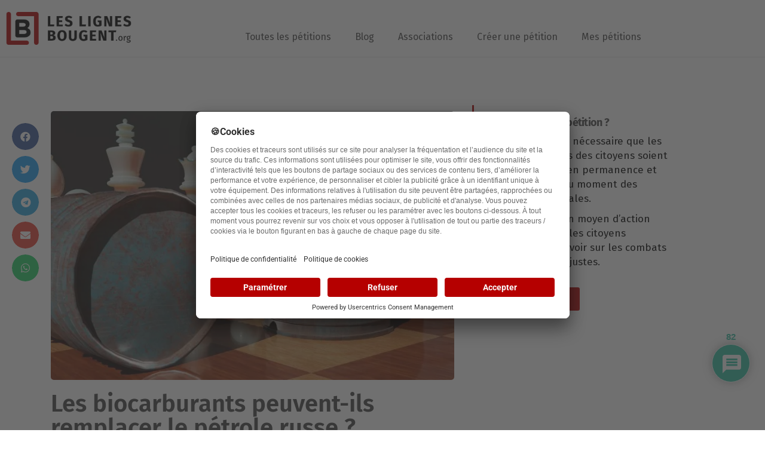

--- FILE ---
content_type: text/html; charset=UTF-8
request_url: https://blog.leslignesbougent.org/biocarburants-peuvent-ils-remplacer-le-petrole-russe/comment-page-4/
body_size: 37370
content:
<!doctype html>
<html lang="fr-FR" prefix="og: https://ogp.me/ns#">
<head>
	<meta charset="UTF-8">
		<meta name="viewport" content="width=device-width, initial-scale=1">
	<link rel="profile" href="http://gmpg.org/xfn/11">
	<script data-cfasync="false" data-no-defer="1" data-no-minify="1" data-no-optimize="1">var ewww_webp_supported=!1;function check_webp_feature(A,e){var w;e=void 0!==e?e:function(){},ewww_webp_supported?e(ewww_webp_supported):((w=new Image).onload=function(){ewww_webp_supported=0<w.width&&0<w.height,e&&e(ewww_webp_supported)},w.onerror=function(){e&&e(!1)},w.src="data:image/webp;base64,"+{alpha:"UklGRkoAAABXRUJQVlA4WAoAAAAQAAAAAAAAAAAAQUxQSAwAAAARBxAR/Q9ERP8DAABWUDggGAAAABQBAJ0BKgEAAQAAAP4AAA3AAP7mtQAAAA=="}[A])}check_webp_feature("alpha");</script><script data-cfasync="false" data-no-defer="1" data-no-minify="1" data-no-optimize="1">var Arrive=function(c,w){"use strict";if(c.MutationObserver&&"undefined"!=typeof HTMLElement){var r,a=0,u=(r=HTMLElement.prototype.matches||HTMLElement.prototype.webkitMatchesSelector||HTMLElement.prototype.mozMatchesSelector||HTMLElement.prototype.msMatchesSelector,{matchesSelector:function(e,t){return e instanceof HTMLElement&&r.call(e,t)},addMethod:function(e,t,r){var a=e[t];e[t]=function(){return r.length==arguments.length?r.apply(this,arguments):"function"==typeof a?a.apply(this,arguments):void 0}},callCallbacks:function(e,t){t&&t.options.onceOnly&&1==t.firedElems.length&&(e=[e[0]]);for(var r,a=0;r=e[a];a++)r&&r.callback&&r.callback.call(r.elem,r.elem);t&&t.options.onceOnly&&1==t.firedElems.length&&t.me.unbindEventWithSelectorAndCallback.call(t.target,t.selector,t.callback)},checkChildNodesRecursively:function(e,t,r,a){for(var i,n=0;i=e[n];n++)r(i,t,a)&&a.push({callback:t.callback,elem:i}),0<i.childNodes.length&&u.checkChildNodesRecursively(i.childNodes,t,r,a)},mergeArrays:function(e,t){var r,a={};for(r in e)e.hasOwnProperty(r)&&(a[r]=e[r]);for(r in t)t.hasOwnProperty(r)&&(a[r]=t[r]);return a},toElementsArray:function(e){return e=void 0!==e&&("number"!=typeof e.length||e===c)?[e]:e}}),e=(l.prototype.addEvent=function(e,t,r,a){a={target:e,selector:t,options:r,callback:a,firedElems:[]};return this._beforeAdding&&this._beforeAdding(a),this._eventsBucket.push(a),a},l.prototype.removeEvent=function(e){for(var t,r=this._eventsBucket.length-1;t=this._eventsBucket[r];r--)e(t)&&(this._beforeRemoving&&this._beforeRemoving(t),(t=this._eventsBucket.splice(r,1))&&t.length&&(t[0].callback=null))},l.prototype.beforeAdding=function(e){this._beforeAdding=e},l.prototype.beforeRemoving=function(e){this._beforeRemoving=e},l),t=function(i,n){var o=new e,l=this,s={fireOnAttributesModification:!1};return o.beforeAdding(function(t){var e=t.target;e!==c.document&&e!==c||(e=document.getElementsByTagName("html")[0]);var r=new MutationObserver(function(e){n.call(this,e,t)}),a=i(t.options);r.observe(e,a),t.observer=r,t.me=l}),o.beforeRemoving(function(e){e.observer.disconnect()}),this.bindEvent=function(e,t,r){t=u.mergeArrays(s,t);for(var a=u.toElementsArray(this),i=0;i<a.length;i++)o.addEvent(a[i],e,t,r)},this.unbindEvent=function(){var r=u.toElementsArray(this);o.removeEvent(function(e){for(var t=0;t<r.length;t++)if(this===w||e.target===r[t])return!0;return!1})},this.unbindEventWithSelectorOrCallback=function(r){var a=u.toElementsArray(this),i=r,e="function"==typeof r?function(e){for(var t=0;t<a.length;t++)if((this===w||e.target===a[t])&&e.callback===i)return!0;return!1}:function(e){for(var t=0;t<a.length;t++)if((this===w||e.target===a[t])&&e.selector===r)return!0;return!1};o.removeEvent(e)},this.unbindEventWithSelectorAndCallback=function(r,a){var i=u.toElementsArray(this);o.removeEvent(function(e){for(var t=0;t<i.length;t++)if((this===w||e.target===i[t])&&e.selector===r&&e.callback===a)return!0;return!1})},this},i=new function(){var s={fireOnAttributesModification:!1,onceOnly:!1,existing:!1};function n(e,t,r){return!(!u.matchesSelector(e,t.selector)||(e._id===w&&(e._id=a++),-1!=t.firedElems.indexOf(e._id)))&&(t.firedElems.push(e._id),!0)}var c=(i=new t(function(e){var t={attributes:!1,childList:!0,subtree:!0};return e.fireOnAttributesModification&&(t.attributes=!0),t},function(e,i){e.forEach(function(e){var t=e.addedNodes,r=e.target,a=[];null!==t&&0<t.length?u.checkChildNodesRecursively(t,i,n,a):"attributes"===e.type&&n(r,i)&&a.push({callback:i.callback,elem:r}),u.callCallbacks(a,i)})})).bindEvent;return i.bindEvent=function(e,t,r){t=void 0===r?(r=t,s):u.mergeArrays(s,t);var a=u.toElementsArray(this);if(t.existing){for(var i=[],n=0;n<a.length;n++)for(var o=a[n].querySelectorAll(e),l=0;l<o.length;l++)i.push({callback:r,elem:o[l]});if(t.onceOnly&&i.length)return r.call(i[0].elem,i[0].elem);setTimeout(u.callCallbacks,1,i)}c.call(this,e,t,r)},i},o=new function(){var a={};function i(e,t){return u.matchesSelector(e,t.selector)}var n=(o=new t(function(){return{childList:!0,subtree:!0}},function(e,r){e.forEach(function(e){var t=e.removedNodes,e=[];null!==t&&0<t.length&&u.checkChildNodesRecursively(t,r,i,e),u.callCallbacks(e,r)})})).bindEvent;return o.bindEvent=function(e,t,r){t=void 0===r?(r=t,a):u.mergeArrays(a,t),n.call(this,e,t,r)},o};d(HTMLElement.prototype),d(NodeList.prototype),d(HTMLCollection.prototype),d(HTMLDocument.prototype),d(Window.prototype);var n={};return s(i,n,"unbindAllArrive"),s(o,n,"unbindAllLeave"),n}function l(){this._eventsBucket=[],this._beforeAdding=null,this._beforeRemoving=null}function s(e,t,r){u.addMethod(t,r,e.unbindEvent),u.addMethod(t,r,e.unbindEventWithSelectorOrCallback),u.addMethod(t,r,e.unbindEventWithSelectorAndCallback)}function d(e){e.arrive=i.bindEvent,s(i,e,"unbindArrive"),e.leave=o.bindEvent,s(o,e,"unbindLeave")}}(window,void 0),ewww_webp_supported=!1;function check_webp_feature(e,t){var r;ewww_webp_supported?t(ewww_webp_supported):((r=new Image).onload=function(){ewww_webp_supported=0<r.width&&0<r.height,t(ewww_webp_supported)},r.onerror=function(){t(!1)},r.src="data:image/webp;base64,"+{alpha:"UklGRkoAAABXRUJQVlA4WAoAAAAQAAAAAAAAAAAAQUxQSAwAAAARBxAR/Q9ERP8DAABWUDggGAAAABQBAJ0BKgEAAQAAAP4AAA3AAP7mtQAAAA==",animation:"UklGRlIAAABXRUJQVlA4WAoAAAASAAAAAAAAAAAAQU5JTQYAAAD/////AABBTk1GJgAAAAAAAAAAAAAAAAAAAGQAAABWUDhMDQAAAC8AAAAQBxAREYiI/gcA"}[e])}function ewwwLoadImages(e){if(e){for(var t=document.querySelectorAll(".batch-image img, .image-wrapper a, .ngg-pro-masonry-item a, .ngg-galleria-offscreen-seo-wrapper a"),r=0,a=t.length;r<a;r++)ewwwAttr(t[r],"data-src",t[r].getAttribute("data-webp")),ewwwAttr(t[r],"data-thumbnail",t[r].getAttribute("data-webp-thumbnail"));for(var i=document.querySelectorAll("div.woocommerce-product-gallery__image"),r=0,a=i.length;r<a;r++)ewwwAttr(i[r],"data-thumb",i[r].getAttribute("data-webp-thumb"))}for(var n=document.querySelectorAll("video"),r=0,a=n.length;r<a;r++)ewwwAttr(n[r],"poster",e?n[r].getAttribute("data-poster-webp"):n[r].getAttribute("data-poster-image"));for(var o,l=document.querySelectorAll("img.ewww_webp_lazy_load"),r=0,a=l.length;r<a;r++)e&&(ewwwAttr(l[r],"data-lazy-srcset",l[r].getAttribute("data-lazy-srcset-webp")),ewwwAttr(l[r],"data-srcset",l[r].getAttribute("data-srcset-webp")),ewwwAttr(l[r],"data-lazy-src",l[r].getAttribute("data-lazy-src-webp")),ewwwAttr(l[r],"data-src",l[r].getAttribute("data-src-webp")),ewwwAttr(l[r],"data-orig-file",l[r].getAttribute("data-webp-orig-file")),ewwwAttr(l[r],"data-medium-file",l[r].getAttribute("data-webp-medium-file")),ewwwAttr(l[r],"data-large-file",l[r].getAttribute("data-webp-large-file")),null!=(o=l[r].getAttribute("srcset"))&&!1!==o&&o.includes("R0lGOD")&&ewwwAttr(l[r],"src",l[r].getAttribute("data-lazy-src-webp"))),l[r].className=l[r].className.replace(/\bewww_webp_lazy_load\b/,"");for(var s=document.querySelectorAll(".ewww_webp"),r=0,a=s.length;r<a;r++)e?(ewwwAttr(s[r],"srcset",s[r].getAttribute("data-srcset-webp")),ewwwAttr(s[r],"src",s[r].getAttribute("data-src-webp")),ewwwAttr(s[r],"data-orig-file",s[r].getAttribute("data-webp-orig-file")),ewwwAttr(s[r],"data-medium-file",s[r].getAttribute("data-webp-medium-file")),ewwwAttr(s[r],"data-large-file",s[r].getAttribute("data-webp-large-file")),ewwwAttr(s[r],"data-large_image",s[r].getAttribute("data-webp-large_image")),ewwwAttr(s[r],"data-src",s[r].getAttribute("data-webp-src"))):(ewwwAttr(s[r],"srcset",s[r].getAttribute("data-srcset-img")),ewwwAttr(s[r],"src",s[r].getAttribute("data-src-img"))),s[r].className=s[r].className.replace(/\bewww_webp\b/,"ewww_webp_loaded");window.jQuery&&jQuery.fn.isotope&&jQuery.fn.imagesLoaded&&(jQuery(".fusion-posts-container-infinite").imagesLoaded(function(){jQuery(".fusion-posts-container-infinite").hasClass("isotope")&&jQuery(".fusion-posts-container-infinite").isotope()}),jQuery(".fusion-portfolio:not(.fusion-recent-works) .fusion-portfolio-wrapper").imagesLoaded(function(){jQuery(".fusion-portfolio:not(.fusion-recent-works) .fusion-portfolio-wrapper").isotope()}))}function ewwwWebPInit(e){ewwwLoadImages(e),ewwwNggLoadGalleries(e),document.arrive(".ewww_webp",function(){ewwwLoadImages(e)}),document.arrive(".ewww_webp_lazy_load",function(){ewwwLoadImages(e)}),document.arrive("videos",function(){ewwwLoadImages(e)}),"loading"==document.readyState?document.addEventListener("DOMContentLoaded",ewwwJSONParserInit):("undefined"!=typeof galleries&&ewwwNggParseGalleries(e),ewwwWooParseVariations(e))}function ewwwAttr(e,t,r){null!=r&&!1!==r&&e.setAttribute(t,r)}function ewwwJSONParserInit(){"undefined"!=typeof galleries&&check_webp_feature("alpha",ewwwNggParseGalleries),check_webp_feature("alpha",ewwwWooParseVariations)}function ewwwWooParseVariations(e){if(e)for(var t=document.querySelectorAll("form.variations_form"),r=0,a=t.length;r<a;r++){var i=t[r].getAttribute("data-product_variations"),n=!1;try{for(var o in i=JSON.parse(i))void 0!==i[o]&&void 0!==i[o].image&&(void 0!==i[o].image.src_webp&&(i[o].image.src=i[o].image.src_webp,n=!0),void 0!==i[o].image.srcset_webp&&(i[o].image.srcset=i[o].image.srcset_webp,n=!0),void 0!==i[o].image.full_src_webp&&(i[o].image.full_src=i[o].image.full_src_webp,n=!0),void 0!==i[o].image.gallery_thumbnail_src_webp&&(i[o].image.gallery_thumbnail_src=i[o].image.gallery_thumbnail_src_webp,n=!0),void 0!==i[o].image.thumb_src_webp&&(i[o].image.thumb_src=i[o].image.thumb_src_webp,n=!0));n&&ewwwAttr(t[r],"data-product_variations",JSON.stringify(i))}catch(e){}}}function ewwwNggParseGalleries(e){if(e)for(var t in galleries){var r=galleries[t];galleries[t].images_list=ewwwNggParseImageList(r.images_list)}}function ewwwNggLoadGalleries(e){e&&document.addEventListener("ngg.galleria.themeadded",function(e,t){window.ngg_galleria._create_backup=window.ngg_galleria.create,window.ngg_galleria.create=function(e,t){var r=$(e).data("id");return galleries["gallery_"+r].images_list=ewwwNggParseImageList(galleries["gallery_"+r].images_list),window.ngg_galleria._create_backup(e,t)}})}function ewwwNggParseImageList(e){for(var t in e){var r=e[t];if(void 0!==r["image-webp"]&&(e[t].image=r["image-webp"],delete e[t]["image-webp"]),void 0!==r["thumb-webp"]&&(e[t].thumb=r["thumb-webp"],delete e[t]["thumb-webp"]),void 0!==r.full_image_webp&&(e[t].full_image=r.full_image_webp,delete e[t].full_image_webp),void 0!==r.srcsets)for(var a in r.srcsets)nggSrcset=r.srcsets[a],void 0!==r.srcsets[a+"-webp"]&&(e[t].srcsets[a]=r.srcsets[a+"-webp"],delete e[t].srcsets[a+"-webp"]);if(void 0!==r.full_srcsets)for(var i in r.full_srcsets)nggFSrcset=r.full_srcsets[i],void 0!==r.full_srcsets[i+"-webp"]&&(e[t].full_srcsets[i]=r.full_srcsets[i+"-webp"],delete e[t].full_srcsets[i+"-webp"])}return e}check_webp_feature("alpha",ewwwWebPInit);</script>    <!-- Google Tag Manager -->
    <script>(function(w,d,s,l,i){w[l]=w[l]||[];w[l].push({'gtm.start':
    new Date().getTime(),event:'gtm.js'});var f=d.getElementsByTagName(s)[0],
    j=d.createElement(s),dl=l!='dataLayer'?'&l='+l:'';j.async=true;j.src=
    'https://www.googletagmanager.com/gtm.js?id='+i+dl;f.parentNode.insertBefore(j,f);
    })(window,document,'script','dataLayer','GTM-PRW53T4');</script>
    <!-- End Google Tag Manager -->
  
<!-- Optimisation des moteurs de recherche par Rank Math - https://rankmath.com/ -->
<title>Les biocarburants peuvent-ils remplacer le pétrole russe ? - Les Lignes Bougent</title><link rel="stylesheet" href="https://blog.leslignesbougent.org/wp-content/cache/min/1/53ba03da2013be732a7f3ea6a1a5159c.css" media="all" data-minify="1" />
<meta name="description" content="La guerre en Ukraine et les sanctions de l’UE contre la Russie ont des conséquences directes sur les économies européennes. Dans ce contexte particulier, la France et les États européens ont-ils intérêt à développer les biocarburants ?"/>
<meta name="robots" content="follow, index, max-snippet:-1, max-video-preview:-1, max-image-preview:large"/>
<link rel="canonical" href="https://blog.leslignesbougent.org/biocarburants-peuvent-ils-remplacer-le-petrole-russe/" />
<meta property="og:locale" content="fr_FR" />
<meta property="og:type" content="article" />
<meta property="og:title" content="Les biocarburants peuvent-ils remplacer le pétrole russe ? - Les Lignes Bougent" />
<meta property="og:description" content="La guerre en Ukraine et les sanctions de l’UE contre la Russie ont des conséquences directes sur les économies européennes. Dans ce contexte particulier, la France et les États européens ont-ils intérêt à développer les biocarburants ?" />
<meta property="og:url" content="https://blog.leslignesbougent.org/biocarburants-peuvent-ils-remplacer-le-petrole-russe/" />
<meta property="og:site_name" content="Les Lignes Bougent" />
<meta property="article:section" content="Uncategorized" />
<meta property="og:image" content="https://static-wp-blog.leslignesbougent.org/blog.leslignesbougent.org/wp-content/uploads/2022/07/18154737/shutterstock_2128167086.jpg" />
<meta property="og:image:secure_url" content="https://static-wp-blog.leslignesbougent.org/blog.leslignesbougent.org/wp-content/uploads/2022/07/18154737/shutterstock_2128167086.jpg" />
<meta property="og:image:width" content="1200" />
<meta property="og:image:height" content="800" />
<meta property="og:image:alt" content="biocarburants" />
<meta property="og:image:type" content="image/jpeg" />
<meta property="article:published_time" content="2022-07-19T07:33:29+00:00" />
<meta name="twitter:card" content="summary_large_image" />
<meta name="twitter:title" content="Les biocarburants peuvent-ils remplacer le pétrole russe ? - Les Lignes Bougent" />
<meta name="twitter:description" content="La guerre en Ukraine et les sanctions de l’UE contre la Russie ont des conséquences directes sur les économies européennes. Dans ce contexte particulier, la France et les États européens ont-ils intérêt à développer les biocarburants ?" />
<meta name="twitter:image" content="https://static-wp-blog.leslignesbougent.org/blog.leslignesbougent.org/wp-content/uploads/2022/07/18154737/shutterstock_2128167086.jpg" />
<meta name="twitter:label1" content="Écrit par" />
<meta name="twitter:data1" content="sni" />
<meta name="twitter:label2" content="Temps de lecture" />
<meta name="twitter:data2" content="7 minutes" />
<script type="application/ld+json" class="rank-math-schema">{"@context":"https://schema.org","@graph":[{"@type":["Person","Organization"],"@id":"https://blog.leslignesbougent.org/#person","name":"blog.leslignesbougent.org"},{"@type":"WebSite","@id":"https://blog.leslignesbougent.org/#website","url":"https://blog.leslignesbougent.org","name":"blog.leslignesbougent.org","publisher":{"@id":"https://blog.leslignesbougent.org/#person"},"inLanguage":"fr-FR"},{"@type":"ImageObject","@id":"https://static-wp-blog.leslignesbougent.org/blog.leslignesbougent.org/wp-content/uploads/2022/07/18154737/shutterstock_2128167086.jpg","url":"https://static-wp-blog.leslignesbougent.org/blog.leslignesbougent.org/wp-content/uploads/2022/07/18154737/shutterstock_2128167086.jpg","width":"1200","height":"800","inLanguage":"fr-FR"},{"@type":"WebPage","@id":"https://blog.leslignesbougent.org/biocarburants-peuvent-ils-remplacer-le-petrole-russe/#webpage","url":"https://blog.leslignesbougent.org/biocarburants-peuvent-ils-remplacer-le-petrole-russe/","name":"Les biocarburants peuvent-ils remplacer le p\u00e9trole russe ? - Les Lignes Bougent","datePublished":"2022-07-19T07:33:29+00:00","dateModified":"2022-07-19T07:33:29+00:00","isPartOf":{"@id":"https://blog.leslignesbougent.org/#website"},"primaryImageOfPage":{"@id":"https://static-wp-blog.leslignesbougent.org/blog.leslignesbougent.org/wp-content/uploads/2022/07/18154737/shutterstock_2128167086.jpg"},"inLanguage":"fr-FR"},{"@type":"Person","@id":"https://blog.leslignesbougent.org/author/sni/","name":"sni","url":"https://blog.leslignesbougent.org/author/sni/","image":{"@type":"ImageObject","@id":"https://secure.gravatar.com/avatar/589791e850ed1298a5984cc793c26216296e6a401dd7ac92012105d222412cb5?s=96&amp;d=mm&amp;r=g","url":"https://secure.gravatar.com/avatar/589791e850ed1298a5984cc793c26216296e6a401dd7ac92012105d222412cb5?s=96&amp;d=mm&amp;r=g","caption":"sni","inLanguage":"fr-FR"},"sameAs":["https://blog.leslignesbougent.org"]},{"@type":"BlogPosting","headline":"Les biocarburants peuvent-ils remplacer le p\u00e9trole russe ? - Les Lignes Bougent","keywords":"biocarburants,p\u00e9trole,poutine","datePublished":"2022-07-19T07:33:29+00:00","dateModified":"2022-07-19T07:33:29+00:00","articleSection":"Uncategorized","author":{"@id":"https://blog.leslignesbougent.org/author/sni/","name":"sni"},"publisher":{"@id":"https://blog.leslignesbougent.org/#person"},"description":"La guerre en Ukraine et les sanctions de l\u2019UE contre la Russie ont des cons\u00e9quences directes sur les \u00e9conomies europ\u00e9ennes. Dans ce contexte particulier, la France et les \u00c9tats europ\u00e9ens ont-ils int\u00e9r\u00eat \u00e0 d\u00e9velopper les biocarburants ?","name":"Les biocarburants peuvent-ils remplacer le p\u00e9trole russe ? - Les Lignes Bougent","@id":"https://blog.leslignesbougent.org/biocarburants-peuvent-ils-remplacer-le-petrole-russe/#richSnippet","isPartOf":{"@id":"https://blog.leslignesbougent.org/biocarburants-peuvent-ils-remplacer-le-petrole-russe/#webpage"},"image":{"@id":"https://static-wp-blog.leslignesbougent.org/blog.leslignesbougent.org/wp-content/uploads/2022/07/18154737/shutterstock_2128167086.jpg"},"inLanguage":"fr-FR","mainEntityOfPage":{"@id":"https://blog.leslignesbougent.org/biocarburants-peuvent-ils-remplacer-le-petrole-russe/#webpage"}}]}</script>
<!-- /Extension Rank Math WordPress SEO -->

<link rel='dns-prefetch' href='//googletagmanager.com' />
<link rel='dns-prefetch' href='//connect.facebook.net' />
<link rel='dns-prefetch' href='//google-analytics.com' />

<link rel="alternate" type="application/rss+xml" title="Les Lignes Bougent &raquo; Flux" href="https://blog.leslignesbougent.org/feed/" />
<link rel="alternate" type="application/rss+xml" title="Les Lignes Bougent &raquo; Flux des commentaires" href="https://blog.leslignesbougent.org/comments/feed/" />
<link rel="alternate" type="application/rss+xml" title="Les Lignes Bougent &raquo; Les biocarburants peuvent-ils remplacer le pétrole russe ? Flux des commentaires" href="https://blog.leslignesbougent.org/biocarburants-peuvent-ils-remplacer-le-petrole-russe/feed/" />
<link rel="alternate" title="oEmbed (JSON)" type="application/json+oembed" href="https://blog.leslignesbougent.org/wp-json/oembed/1.0/embed?url=https%3A%2F%2Fblog.leslignesbougent.org%2Fbiocarburants-peuvent-ils-remplacer-le-petrole-russe%2F" />
<link rel="alternate" title="oEmbed (XML)" type="text/xml+oembed" href="https://blog.leslignesbougent.org/wp-json/oembed/1.0/embed?url=https%3A%2F%2Fblog.leslignesbougent.org%2Fbiocarburants-peuvent-ils-remplacer-le-petrole-russe%2F&#038;format=xml" />
<style id='wp-img-auto-sizes-contain-inline-css' type='text/css'>
img:is([sizes=auto i],[sizes^="auto," i]){contain-intrinsic-size:3000px 1500px}
/*# sourceURL=wp-img-auto-sizes-contain-inline-css */
</style>
<style id='wp-emoji-styles-inline-css' type='text/css'>

	img.wp-smiley, img.emoji {
		display: inline !important;
		border: none !important;
		box-shadow: none !important;
		height: 1em !important;
		width: 1em !important;
		margin: 0 0.07em !important;
		vertical-align: -0.1em !important;
		background: none !important;
		padding: 0 !important;
	}
/*# sourceURL=wp-emoji-styles-inline-css */
</style>

<style id='classic-theme-styles-inline-css' type='text/css'>
/*! This file is auto-generated */
.wp-block-button__link{color:#fff;background-color:#32373c;border-radius:9999px;box-shadow:none;text-decoration:none;padding:calc(.667em + 2px) calc(1.333em + 2px);font-size:1.125em}.wp-block-file__button{background:#32373c;color:#fff;text-decoration:none}
/*# sourceURL=/wp-includes/css/classic-themes.min.css */
</style>
<style id='global-styles-inline-css' type='text/css'>
:root{--wp--preset--aspect-ratio--square: 1;--wp--preset--aspect-ratio--4-3: 4/3;--wp--preset--aspect-ratio--3-4: 3/4;--wp--preset--aspect-ratio--3-2: 3/2;--wp--preset--aspect-ratio--2-3: 2/3;--wp--preset--aspect-ratio--16-9: 16/9;--wp--preset--aspect-ratio--9-16: 9/16;--wp--preset--color--black: #000000;--wp--preset--color--cyan-bluish-gray: #abb8c3;--wp--preset--color--white: #ffffff;--wp--preset--color--pale-pink: #f78da7;--wp--preset--color--vivid-red: #cf2e2e;--wp--preset--color--luminous-vivid-orange: #ff6900;--wp--preset--color--luminous-vivid-amber: #fcb900;--wp--preset--color--light-green-cyan: #7bdcb5;--wp--preset--color--vivid-green-cyan: #00d084;--wp--preset--color--pale-cyan-blue: #8ed1fc;--wp--preset--color--vivid-cyan-blue: #0693e3;--wp--preset--color--vivid-purple: #9b51e0;--wp--preset--gradient--vivid-cyan-blue-to-vivid-purple: linear-gradient(135deg,rgb(6,147,227) 0%,rgb(155,81,224) 100%);--wp--preset--gradient--light-green-cyan-to-vivid-green-cyan: linear-gradient(135deg,rgb(122,220,180) 0%,rgb(0,208,130) 100%);--wp--preset--gradient--luminous-vivid-amber-to-luminous-vivid-orange: linear-gradient(135deg,rgb(252,185,0) 0%,rgb(255,105,0) 100%);--wp--preset--gradient--luminous-vivid-orange-to-vivid-red: linear-gradient(135deg,rgb(255,105,0) 0%,rgb(207,46,46) 100%);--wp--preset--gradient--very-light-gray-to-cyan-bluish-gray: linear-gradient(135deg,rgb(238,238,238) 0%,rgb(169,184,195) 100%);--wp--preset--gradient--cool-to-warm-spectrum: linear-gradient(135deg,rgb(74,234,220) 0%,rgb(151,120,209) 20%,rgb(207,42,186) 40%,rgb(238,44,130) 60%,rgb(251,105,98) 80%,rgb(254,248,76) 100%);--wp--preset--gradient--blush-light-purple: linear-gradient(135deg,rgb(255,206,236) 0%,rgb(152,150,240) 100%);--wp--preset--gradient--blush-bordeaux: linear-gradient(135deg,rgb(254,205,165) 0%,rgb(254,45,45) 50%,rgb(107,0,62) 100%);--wp--preset--gradient--luminous-dusk: linear-gradient(135deg,rgb(255,203,112) 0%,rgb(199,81,192) 50%,rgb(65,88,208) 100%);--wp--preset--gradient--pale-ocean: linear-gradient(135deg,rgb(255,245,203) 0%,rgb(182,227,212) 50%,rgb(51,167,181) 100%);--wp--preset--gradient--electric-grass: linear-gradient(135deg,rgb(202,248,128) 0%,rgb(113,206,126) 100%);--wp--preset--gradient--midnight: linear-gradient(135deg,rgb(2,3,129) 0%,rgb(40,116,252) 100%);--wp--preset--font-size--small: 13px;--wp--preset--font-size--medium: 20px;--wp--preset--font-size--large: 36px;--wp--preset--font-size--x-large: 42px;--wp--preset--spacing--20: 0.44rem;--wp--preset--spacing--30: 0.67rem;--wp--preset--spacing--40: 1rem;--wp--preset--spacing--50: 1.5rem;--wp--preset--spacing--60: 2.25rem;--wp--preset--spacing--70: 3.38rem;--wp--preset--spacing--80: 5.06rem;--wp--preset--shadow--natural: 6px 6px 9px rgba(0, 0, 0, 0.2);--wp--preset--shadow--deep: 12px 12px 50px rgba(0, 0, 0, 0.4);--wp--preset--shadow--sharp: 6px 6px 0px rgba(0, 0, 0, 0.2);--wp--preset--shadow--outlined: 6px 6px 0px -3px rgb(255, 255, 255), 6px 6px rgb(0, 0, 0);--wp--preset--shadow--crisp: 6px 6px 0px rgb(0, 0, 0);}:where(.is-layout-flex){gap: 0.5em;}:where(.is-layout-grid){gap: 0.5em;}body .is-layout-flex{display: flex;}.is-layout-flex{flex-wrap: wrap;align-items: center;}.is-layout-flex > :is(*, div){margin: 0;}body .is-layout-grid{display: grid;}.is-layout-grid > :is(*, div){margin: 0;}:where(.wp-block-columns.is-layout-flex){gap: 2em;}:where(.wp-block-columns.is-layout-grid){gap: 2em;}:where(.wp-block-post-template.is-layout-flex){gap: 1.25em;}:where(.wp-block-post-template.is-layout-grid){gap: 1.25em;}.has-black-color{color: var(--wp--preset--color--black) !important;}.has-cyan-bluish-gray-color{color: var(--wp--preset--color--cyan-bluish-gray) !important;}.has-white-color{color: var(--wp--preset--color--white) !important;}.has-pale-pink-color{color: var(--wp--preset--color--pale-pink) !important;}.has-vivid-red-color{color: var(--wp--preset--color--vivid-red) !important;}.has-luminous-vivid-orange-color{color: var(--wp--preset--color--luminous-vivid-orange) !important;}.has-luminous-vivid-amber-color{color: var(--wp--preset--color--luminous-vivid-amber) !important;}.has-light-green-cyan-color{color: var(--wp--preset--color--light-green-cyan) !important;}.has-vivid-green-cyan-color{color: var(--wp--preset--color--vivid-green-cyan) !important;}.has-pale-cyan-blue-color{color: var(--wp--preset--color--pale-cyan-blue) !important;}.has-vivid-cyan-blue-color{color: var(--wp--preset--color--vivid-cyan-blue) !important;}.has-vivid-purple-color{color: var(--wp--preset--color--vivid-purple) !important;}.has-black-background-color{background-color: var(--wp--preset--color--black) !important;}.has-cyan-bluish-gray-background-color{background-color: var(--wp--preset--color--cyan-bluish-gray) !important;}.has-white-background-color{background-color: var(--wp--preset--color--white) !important;}.has-pale-pink-background-color{background-color: var(--wp--preset--color--pale-pink) !important;}.has-vivid-red-background-color{background-color: var(--wp--preset--color--vivid-red) !important;}.has-luminous-vivid-orange-background-color{background-color: var(--wp--preset--color--luminous-vivid-orange) !important;}.has-luminous-vivid-amber-background-color{background-color: var(--wp--preset--color--luminous-vivid-amber) !important;}.has-light-green-cyan-background-color{background-color: var(--wp--preset--color--light-green-cyan) !important;}.has-vivid-green-cyan-background-color{background-color: var(--wp--preset--color--vivid-green-cyan) !important;}.has-pale-cyan-blue-background-color{background-color: var(--wp--preset--color--pale-cyan-blue) !important;}.has-vivid-cyan-blue-background-color{background-color: var(--wp--preset--color--vivid-cyan-blue) !important;}.has-vivid-purple-background-color{background-color: var(--wp--preset--color--vivid-purple) !important;}.has-black-border-color{border-color: var(--wp--preset--color--black) !important;}.has-cyan-bluish-gray-border-color{border-color: var(--wp--preset--color--cyan-bluish-gray) !important;}.has-white-border-color{border-color: var(--wp--preset--color--white) !important;}.has-pale-pink-border-color{border-color: var(--wp--preset--color--pale-pink) !important;}.has-vivid-red-border-color{border-color: var(--wp--preset--color--vivid-red) !important;}.has-luminous-vivid-orange-border-color{border-color: var(--wp--preset--color--luminous-vivid-orange) !important;}.has-luminous-vivid-amber-border-color{border-color: var(--wp--preset--color--luminous-vivid-amber) !important;}.has-light-green-cyan-border-color{border-color: var(--wp--preset--color--light-green-cyan) !important;}.has-vivid-green-cyan-border-color{border-color: var(--wp--preset--color--vivid-green-cyan) !important;}.has-pale-cyan-blue-border-color{border-color: var(--wp--preset--color--pale-cyan-blue) !important;}.has-vivid-cyan-blue-border-color{border-color: var(--wp--preset--color--vivid-cyan-blue) !important;}.has-vivid-purple-border-color{border-color: var(--wp--preset--color--vivid-purple) !important;}.has-vivid-cyan-blue-to-vivid-purple-gradient-background{background: var(--wp--preset--gradient--vivid-cyan-blue-to-vivid-purple) !important;}.has-light-green-cyan-to-vivid-green-cyan-gradient-background{background: var(--wp--preset--gradient--light-green-cyan-to-vivid-green-cyan) !important;}.has-luminous-vivid-amber-to-luminous-vivid-orange-gradient-background{background: var(--wp--preset--gradient--luminous-vivid-amber-to-luminous-vivid-orange) !important;}.has-luminous-vivid-orange-to-vivid-red-gradient-background{background: var(--wp--preset--gradient--luminous-vivid-orange-to-vivid-red) !important;}.has-very-light-gray-to-cyan-bluish-gray-gradient-background{background: var(--wp--preset--gradient--very-light-gray-to-cyan-bluish-gray) !important;}.has-cool-to-warm-spectrum-gradient-background{background: var(--wp--preset--gradient--cool-to-warm-spectrum) !important;}.has-blush-light-purple-gradient-background{background: var(--wp--preset--gradient--blush-light-purple) !important;}.has-blush-bordeaux-gradient-background{background: var(--wp--preset--gradient--blush-bordeaux) !important;}.has-luminous-dusk-gradient-background{background: var(--wp--preset--gradient--luminous-dusk) !important;}.has-pale-ocean-gradient-background{background: var(--wp--preset--gradient--pale-ocean) !important;}.has-electric-grass-gradient-background{background: var(--wp--preset--gradient--electric-grass) !important;}.has-midnight-gradient-background{background: var(--wp--preset--gradient--midnight) !important;}.has-small-font-size{font-size: var(--wp--preset--font-size--small) !important;}.has-medium-font-size{font-size: var(--wp--preset--font-size--medium) !important;}.has-large-font-size{font-size: var(--wp--preset--font-size--large) !important;}.has-x-large-font-size{font-size: var(--wp--preset--font-size--x-large) !important;}
:where(.wp-block-post-template.is-layout-flex){gap: 1.25em;}:where(.wp-block-post-template.is-layout-grid){gap: 1.25em;}
:where(.wp-block-term-template.is-layout-flex){gap: 1.25em;}:where(.wp-block-term-template.is-layout-grid){gap: 1.25em;}
:where(.wp-block-columns.is-layout-flex){gap: 2em;}:where(.wp-block-columns.is-layout-grid){gap: 2em;}
:root :where(.wp-block-pullquote){font-size: 1.5em;line-height: 1.6;}
/*# sourceURL=global-styles-inline-css */
</style>















<link rel='stylesheet' id='elementor-post-3626-css' href='https://blog.leslignesbougent.org/wp-content/uploads/elementor/css/post-3626.css?ver=1768368054' type='text/css' media='all' />
<link rel='stylesheet' id='elementor-post-27-css' href='https://blog.leslignesbougent.org/wp-content/uploads/elementor/css/post-27.css?ver=1768368054' type='text/css' media='all' />
<link rel='stylesheet' id='elementor-post-48-css' href='https://blog.leslignesbougent.org/wp-content/uploads/elementor/css/post-48.css?ver=1768368055' type='text/css' media='all' />
<link rel='stylesheet' id='elementor-post-2062-css' href='https://blog.leslignesbougent.org/wp-content/uploads/elementor/css/post-2062.css?ver=1768368111' type='text/css' media='all' />

<style id='wpdiscuz-frontend-css-inline-css' type='text/css'>
 #wpdcom .wpd-blog-administrator .wpd-comment-label{color:#ffffff;background-color:#00B38F;border:none}#wpdcom .wpd-blog-administrator .wpd-comment-author, #wpdcom .wpd-blog-administrator .wpd-comment-author a{color:#00B38F}#wpdcom.wpd-layout-1 .wpd-comment .wpd-blog-administrator .wpd-avatar img{border-color:#00B38F}#wpdcom.wpd-layout-2 .wpd-comment.wpd-reply .wpd-comment-wrap.wpd-blog-administrator{border-left:3px solid #00B38F}#wpdcom.wpd-layout-2 .wpd-comment .wpd-blog-administrator .wpd-avatar img{border-bottom-color:#00B38F}#wpdcom.wpd-layout-3 .wpd-blog-administrator .wpd-comment-subheader{border-top:1px dashed #00B38F}#wpdcom.wpd-layout-3 .wpd-reply .wpd-blog-administrator .wpd-comment-right{border-left:1px solid #00B38F}#wpdcom .wpd-blog-editor .wpd-comment-label{color:#ffffff;background-color:#00B38F;border:none}#wpdcom .wpd-blog-editor .wpd-comment-author, #wpdcom .wpd-blog-editor .wpd-comment-author a{color:#00B38F}#wpdcom.wpd-layout-1 .wpd-comment .wpd-blog-editor .wpd-avatar img{border-color:#00B38F}#wpdcom.wpd-layout-2 .wpd-comment.wpd-reply .wpd-comment-wrap.wpd-blog-editor{border-left:3px solid #00B38F}#wpdcom.wpd-layout-2 .wpd-comment .wpd-blog-editor .wpd-avatar img{border-bottom-color:#00B38F}#wpdcom.wpd-layout-3 .wpd-blog-editor .wpd-comment-subheader{border-top:1px dashed #00B38F}#wpdcom.wpd-layout-3 .wpd-reply .wpd-blog-editor .wpd-comment-right{border-left:1px solid #00B38F}#wpdcom .wpd-blog-author .wpd-comment-label{color:#ffffff;background-color:#00B38F;border:none}#wpdcom .wpd-blog-author .wpd-comment-author, #wpdcom .wpd-blog-author .wpd-comment-author a{color:#00B38F}#wpdcom.wpd-layout-1 .wpd-comment .wpd-blog-author .wpd-avatar img{border-color:#00B38F}#wpdcom.wpd-layout-2 .wpd-comment .wpd-blog-author .wpd-avatar img{border-bottom-color:#00B38F}#wpdcom.wpd-layout-3 .wpd-blog-author .wpd-comment-subheader{border-top:1px dashed #00B38F}#wpdcom.wpd-layout-3 .wpd-reply .wpd-blog-author .wpd-comment-right{border-left:1px solid #00B38F}#wpdcom .wpd-blog-contributor .wpd-comment-label{color:#ffffff;background-color:#00B38F;border:none}#wpdcom .wpd-blog-contributor .wpd-comment-author, #wpdcom .wpd-blog-contributor .wpd-comment-author a{color:#00B38F}#wpdcom.wpd-layout-1 .wpd-comment .wpd-blog-contributor .wpd-avatar img{border-color:#00B38F}#wpdcom.wpd-layout-2 .wpd-comment .wpd-blog-contributor .wpd-avatar img{border-bottom-color:#00B38F}#wpdcom.wpd-layout-3 .wpd-blog-contributor .wpd-comment-subheader{border-top:1px dashed #00B38F}#wpdcom.wpd-layout-3 .wpd-reply .wpd-blog-contributor .wpd-comment-right{border-left:1px solid #00B38F}#wpdcom .wpd-blog-subscriber .wpd-comment-label{color:#ffffff;background-color:#00B38F;border:none}#wpdcom .wpd-blog-subscriber .wpd-comment-author, #wpdcom .wpd-blog-subscriber .wpd-comment-author a{color:#00B38F}#wpdcom.wpd-layout-2 .wpd-comment .wpd-blog-subscriber .wpd-avatar img{border-bottom-color:#00B38F}#wpdcom.wpd-layout-3 .wpd-blog-subscriber .wpd-comment-subheader{border-top:1px dashed #00B38F}#wpdcom .wpd-blog-post_author .wpd-comment-label{color:#ffffff;background-color:#00B38F;border:none}#wpdcom .wpd-blog-post_author .wpd-comment-author, #wpdcom .wpd-blog-post_author .wpd-comment-author a{color:#00B38F}#wpdcom .wpd-blog-post_author .wpd-avatar img{border-color:#00B38F}#wpdcom.wpd-layout-1 .wpd-comment .wpd-blog-post_author .wpd-avatar img{border-color:#00B38F}#wpdcom.wpd-layout-2 .wpd-comment.wpd-reply .wpd-comment-wrap.wpd-blog-post_author{border-left:3px solid #00B38F}#wpdcom.wpd-layout-2 .wpd-comment .wpd-blog-post_author .wpd-avatar img{border-bottom-color:#00B38F}#wpdcom.wpd-layout-3 .wpd-blog-post_author .wpd-comment-subheader{border-top:1px dashed #00B38F}#wpdcom.wpd-layout-3 .wpd-reply .wpd-blog-post_author .wpd-comment-right{border-left:1px solid #00B38F}#wpdcom .wpd-blog-guest .wpd-comment-label{color:#ffffff;background-color:#00B38F;border:none}#wpdcom .wpd-blog-guest .wpd-comment-author, #wpdcom .wpd-blog-guest .wpd-comment-author a{color:#00B38F}#wpdcom.wpd-layout-3 .wpd-blog-guest .wpd-comment-subheader{border-top:1px dashed #00B38F}#comments, #respond, .comments-area, #wpdcom{}#wpdcom .ql-editor > *{color:#777777}#wpdcom .ql-editor::before{}#wpdcom .ql-toolbar{border:1px solid #DDDDDD;border-top:none}#wpdcom .ql-container{border:1px solid #DDDDDD;border-bottom:none}#wpdcom .wpd-form-row .wpdiscuz-item input[type="text"], #wpdcom .wpd-form-row .wpdiscuz-item input[type="email"], #wpdcom .wpd-form-row .wpdiscuz-item input[type="url"], #wpdcom .wpd-form-row .wpdiscuz-item input[type="color"], #wpdcom .wpd-form-row .wpdiscuz-item input[type="date"], #wpdcom .wpd-form-row .wpdiscuz-item input[type="datetime"], #wpdcom .wpd-form-row .wpdiscuz-item input[type="datetime-local"], #wpdcom .wpd-form-row .wpdiscuz-item input[type="month"], #wpdcom .wpd-form-row .wpdiscuz-item input[type="number"], #wpdcom .wpd-form-row .wpdiscuz-item input[type="time"], #wpdcom textarea, #wpdcom select{border:1px solid #DDDDDD;color:#777777}#wpdcom .wpd-form-row .wpdiscuz-item textarea{border:1px solid #DDDDDD}#wpdcom input::placeholder, #wpdcom textarea::placeholder, #wpdcom input::-moz-placeholder, #wpdcom textarea::-webkit-input-placeholder{}#wpdcom .wpd-comment-text{color:#777777}#wpdcom .wpd-thread-head .wpd-thread-info{border-bottom:2px solid #00B38F}#wpdcom .wpd-thread-head .wpd-thread-info.wpd-reviews-tab svg{fill:#00B38F}#wpdcom .wpd-thread-head .wpdiscuz-user-settings{border-bottom:2px solid #00B38F}#wpdcom .wpd-thread-head .wpdiscuz-user-settings:hover{color:#00B38F}#wpdcom .wpd-comment .wpd-follow-link:hover{color:#00B38F}#wpdcom .wpd-comment-status .wpd-sticky{color:#00B38F}#wpdcom .wpd-thread-filter .wpdf-active{color:#00B38F;border-bottom-color:#00B38F}#wpdcom .wpd-comment-info-bar{border:1px dashed #33c3a6;background:#e6f8f4}#wpdcom .wpd-comment-info-bar .wpd-current-view i{color:#00B38F}#wpdcom .wpd-filter-view-all:hover{background:#00B38F}#wpdcom .wpdiscuz-item .wpdiscuz-rating > label{color:#DDDDDD}#wpdcom .wpdiscuz-item .wpdiscuz-rating:not(:checked) > label:hover, .wpdiscuz-rating:not(:checked) > label:hover ~ label{}#wpdcom .wpdiscuz-item .wpdiscuz-rating > input ~ label:hover, #wpdcom .wpdiscuz-item .wpdiscuz-rating > input:not(:checked) ~ label:hover ~ label, #wpdcom .wpdiscuz-item .wpdiscuz-rating > input:not(:checked) ~ label:hover ~ label{color:#FFED85}#wpdcom .wpdiscuz-item .wpdiscuz-rating > input:checked ~ label:hover, #wpdcom .wpdiscuz-item .wpdiscuz-rating > input:checked ~ label:hover, #wpdcom .wpdiscuz-item .wpdiscuz-rating > label:hover ~ input:checked ~ label, #wpdcom .wpdiscuz-item .wpdiscuz-rating > input:checked + label:hover ~ label, #wpdcom .wpdiscuz-item .wpdiscuz-rating > input:checked ~ label:hover ~ label, .wpd-custom-field .wcf-active-star, #wpdcom .wpdiscuz-item .wpdiscuz-rating > input:checked ~ label{color:#FFD700}#wpd-post-rating .wpd-rating-wrap .wpd-rating-stars svg .wpd-star{fill:#DDDDDD}#wpd-post-rating .wpd-rating-wrap .wpd-rating-stars svg .wpd-active{fill:#FFD700}#wpd-post-rating .wpd-rating-wrap .wpd-rate-starts svg .wpd-star{fill:#DDDDDD}#wpd-post-rating .wpd-rating-wrap .wpd-rate-starts:hover svg .wpd-star{fill:#FFED85}#wpd-post-rating.wpd-not-rated .wpd-rating-wrap .wpd-rate-starts svg:hover ~ svg .wpd-star{fill:#DDDDDD}.wpdiscuz-post-rating-wrap .wpd-rating .wpd-rating-wrap .wpd-rating-stars svg .wpd-star{fill:#DDDDDD}.wpdiscuz-post-rating-wrap .wpd-rating .wpd-rating-wrap .wpd-rating-stars svg .wpd-active{fill:#FFD700}#wpdcom .wpd-comment .wpd-follow-active{color:#ff7a00}#wpdcom .page-numbers{color:#555;border:#555 1px solid}#wpdcom span.current{background:#555}#wpdcom.wpd-layout-1 .wpd-new-loaded-comment > .wpd-comment-wrap > .wpd-comment-right{background:#FFFAD6}#wpdcom.wpd-layout-2 .wpd-new-loaded-comment.wpd-comment > .wpd-comment-wrap > .wpd-comment-right{background:#FFFAD6}#wpdcom.wpd-layout-2 .wpd-new-loaded-comment.wpd-comment.wpd-reply > .wpd-comment-wrap > .wpd-comment-right{background:transparent}#wpdcom.wpd-layout-2 .wpd-new-loaded-comment.wpd-comment.wpd-reply > .wpd-comment-wrap{background:#FFFAD6}#wpdcom.wpd-layout-3 .wpd-new-loaded-comment.wpd-comment > .wpd-comment-wrap > .wpd-comment-right{background:#FFFAD6}#wpdcom .wpd-follow:hover i, #wpdcom .wpd-unfollow:hover i, #wpdcom .wpd-comment .wpd-follow-active:hover i{color:#00B38F}#wpdcom .wpdiscuz-readmore{cursor:pointer;color:#00B38F}.wpd-custom-field .wcf-pasiv-star, #wpcomm .wpdiscuz-item .wpdiscuz-rating > label{color:#DDDDDD}.wpd-wrapper .wpd-list-item.wpd-active{border-top:3px solid #00B38F}#wpdcom.wpd-layout-2 .wpd-comment.wpd-reply.wpd-unapproved-comment .wpd-comment-wrap{border-left:3px solid #FFFAD6}#wpdcom.wpd-layout-3 .wpd-comment.wpd-reply.wpd-unapproved-comment .wpd-comment-right{border-left:1px solid #FFFAD6}#wpdcom .wpd-prim-button{background-color:#07B290;color:#FFFFFF}#wpdcom .wpd_label__check i.wpdicon-on{color:#07B290;border:1px solid #83d9c8}#wpd-bubble-wrapper #wpd-bubble-all-comments-count{color:#1DB99A}#wpd-bubble-wrapper > div{background-color:#1DB99A}#wpd-bubble-wrapper > #wpd-bubble #wpd-bubble-add-message{background-color:#1DB99A}#wpd-bubble-wrapper > #wpd-bubble #wpd-bubble-add-message::before{border-left-color:#1DB99A;border-right-color:#1DB99A}#wpd-bubble-wrapper.wpd-right-corner > #wpd-bubble #wpd-bubble-add-message::before{border-left-color:#1DB99A;border-right-color:#1DB99A}.wpd-inline-icon-wrapper path.wpd-inline-icon-first{fill:#1DB99A}.wpd-inline-icon-count{background-color:#1DB99A}.wpd-inline-icon-count::before{border-right-color:#1DB99A}.wpd-inline-form-wrapper::before{border-bottom-color:#1DB99A}.wpd-inline-form-question{background-color:#1DB99A}.wpd-inline-form{background-color:#1DB99A}.wpd-last-inline-comments-wrapper{border-color:#1DB99A}.wpd-last-inline-comments-wrapper::before{border-bottom-color:#1DB99A}.wpd-last-inline-comments-wrapper .wpd-view-all-inline-comments{background:#1DB99A}.wpd-last-inline-comments-wrapper .wpd-view-all-inline-comments:hover,.wpd-last-inline-comments-wrapper .wpd-view-all-inline-comments:active,.wpd-last-inline-comments-wrapper .wpd-view-all-inline-comments:focus{background-color:#1DB99A}#wpdcom .ql-snow .ql-tooltip[data-mode="link"]::before{content:"Enter link:"}#wpdcom .ql-snow .ql-tooltip.ql-editing a.ql-action::after{content:"Enregistrer"}.comments-area{width:auto}
/*# sourceURL=wpdiscuz-frontend-css-inline-css */
</style>




<link rel='stylesheet' id='elementor-post-3727-css' href='https://blog.leslignesbougent.org/wp-content/uploads/elementor/css/post-3727.css?ver=1667567940' type='text/css' media='all' />


<script type="text/javascript" src="https://blog.leslignesbougent.org/wp-includes/js/jquery/jquery.min.js?ver=3.7.1" id="jquery-core-js"></script>
<script type="text/javascript" src="https://blog.leslignesbougent.org/wp-includes/js/jquery/jquery-migrate.min.js?ver=3.4.1" id="jquery-migrate-js"></script>
<script data-minify="1" type="text/javascript" src="https://blog.leslignesbougent.org/wp-content/cache/min/1/wp-content/plugins/user-submitted-posts/resources/jquery.cookie.js?ver=1713867913" id="usp_cookie-js"></script>
<script type="text/javascript" src="https://blog.leslignesbougent.org/wp-content/plugins/user-submitted-posts/resources/jquery.parsley.min.js?ver=20260113" id="usp_parsley-js"></script>
<script type="text/javascript" id="usp_core-js-before">
/* <![CDATA[ */
var usp_custom_field = "usp_custom_field"; var usp_custom_field_2 = ""; var usp_custom_checkbox = "usp_custom_checkbox"; var usp_case_sensitivity = "false"; var usp_min_images = 0; var usp_max_images = 1; var usp_parsley_error = "R\u00e9ponse incorrecte."; var usp_multiple_cats = 0; var usp_existing_tags = 0; var usp_recaptcha_disp = "hide"; var usp_recaptcha_vers = 2; var usp_recaptcha_key = ""; var challenge_nonce = "2de824d23f"; var ajax_url = "https:\/\/blog.leslignesbougent.org\/wp-admin\/admin-ajax.php"; 
//# sourceURL=usp_core-js-before
/* ]]> */
</script>
<script data-minify="1" type="text/javascript" src="https://blog.leslignesbougent.org/wp-content/cache/min/1/wp-content/plugins/user-submitted-posts/resources/jquery.usp.core.js?ver=1713867914" id="usp_core-js"></script>
<script type="text/javascript" id="search-filter-elementor-js-extra">
/* <![CDATA[ */
var SFE_DATA = {"ajax_url":"https://blog.leslignesbougent.org/wp-admin/admin-ajax.php","home_url":"https://blog.leslignesbougent.org/"};
//# sourceURL=search-filter-elementor-js-extra
/* ]]> */
</script>
<script data-minify="1" type="text/javascript" src="https://blog.leslignesbougent.org/wp-content/cache/min/1/wp-content/plugins/search-filter-elementor/assets/js/search-filter-elementor.js?ver=1713867914" id="search-filter-elementor-js"></script>
<script type="text/javascript" id="search-filter-plugin-build-js-extra">
/* <![CDATA[ */
var SF_LDATA = {"ajax_url":"https://blog.leslignesbougent.org/wp-admin/admin-ajax.php","home_url":"https://blog.leslignesbougent.org/","extensions":["search-filter-elementor"]};
//# sourceURL=search-filter-plugin-build-js-extra
/* ]]> */
</script>
<script type="text/javascript" src="https://blog.leslignesbougent.org/wp-content/plugins/search-filter-pro/public/assets/js/search-filter-build.min.js?ver=2.5.13" id="search-filter-plugin-build-js"></script>
<script type="text/javascript" src="https://blog.leslignesbougent.org/wp-content/plugins/search-filter-pro/public/assets/js/chosen.jquery.min.js?ver=2.5.13" id="search-filter-plugin-chosen-js"></script>
<script type="text/javascript" id="ecs_ajax_load-js-extra">
/* <![CDATA[ */
var ecs_ajax_params = {"ajaxurl":"https://blog.leslignesbougent.org/wp-admin/admin-ajax.php","posts":"{\"name\":\"biocarburants-peuvent-ils-remplacer-le-petrole-russe\",\"cpage\":\"4\",\"error\":\"\",\"m\":\"\",\"p\":0,\"post_parent\":\"\",\"subpost\":\"\",\"subpost_id\":\"\",\"attachment\":\"\",\"attachment_id\":0,\"pagename\":\"\",\"page_id\":0,\"second\":\"\",\"minute\":\"\",\"hour\":\"\",\"day\":0,\"monthnum\":0,\"year\":0,\"w\":0,\"category_name\":\"\",\"tag\":\"\",\"cat\":\"\",\"tag_id\":\"\",\"author\":\"\",\"author_name\":\"\",\"feed\":\"\",\"tb\":\"\",\"paged\":0,\"meta_key\":\"\",\"meta_value\":\"\",\"preview\":\"\",\"s\":\"\",\"sentence\":\"\",\"title\":\"\",\"fields\":\"all\",\"menu_order\":\"\",\"embed\":\"\",\"category__in\":[],\"category__not_in\":[],\"category__and\":[],\"post__in\":[],\"post__not_in\":[],\"post_name__in\":[],\"tag__in\":[],\"tag__not_in\":[],\"tag__and\":[],\"tag_slug__in\":[],\"tag_slug__and\":[],\"post_parent__in\":[],\"post_parent__not_in\":[],\"author__in\":[],\"author__not_in\":[],\"search_columns\":[],\"ignore_sticky_posts\":false,\"suppress_filters\":false,\"cache_results\":true,\"update_post_term_cache\":true,\"update_menu_item_cache\":false,\"lazy_load_term_meta\":true,\"update_post_meta_cache\":true,\"post_type\":\"\",\"posts_per_page\":10,\"nopaging\":false,\"comments_per_page\":\"20\",\"no_found_rows\":false,\"order\":\"DESC\"}"};
//# sourceURL=ecs_ajax_load-js-extra
/* ]]> */
</script>
<script data-minify="1" type="text/javascript" src="https://blog.leslignesbougent.org/wp-content/cache/min/1/wp-content/plugins/ele-custom-skin/assets/js/ecs_ajax_pagination.js?ver=1713867914" id="ecs_ajax_load-js"></script>
<script data-minify="1" type="text/javascript" src="https://blog.leslignesbougent.org/wp-content/cache/min/1/wp-content/plugins/ele-custom-skin/assets/js/ecs.js?ver=1713867914" id="ecs-script-js"></script>
<link rel="https://api.w.org/" href="https://blog.leslignesbougent.org/wp-json/" /><link rel="alternate" title="JSON" type="application/json" href="https://blog.leslignesbougent.org/wp-json/wp/v2/posts/4778" /><link rel="EditURI" type="application/rsd+xml" title="RSD" href="https://blog.leslignesbougent.org/xmlrpc.php?rsd" />
<meta name="generator" content="WordPress 6.9" />
<link rel='shortlink' href='https://blog.leslignesbougent.org/?p=4778' />
<meta name="generator" content="Elementor 3.34.1; features: additional_custom_breakpoints; settings: css_print_method-external, google_font-enabled, font_display-auto">
			<style>
				.e-con.e-parent:nth-of-type(n+4):not(.e-lazyloaded):not(.e-no-lazyload),
				.e-con.e-parent:nth-of-type(n+4):not(.e-lazyloaded):not(.e-no-lazyload) * {
					background-image: none !important;
				}
				@media screen and (max-height: 1024px) {
					.e-con.e-parent:nth-of-type(n+3):not(.e-lazyloaded):not(.e-no-lazyload),
					.e-con.e-parent:nth-of-type(n+3):not(.e-lazyloaded):not(.e-no-lazyload) * {
						background-image: none !important;
					}
				}
				@media screen and (max-height: 640px) {
					.e-con.e-parent:nth-of-type(n+2):not(.e-lazyloaded):not(.e-no-lazyload),
					.e-con.e-parent:nth-of-type(n+2):not(.e-lazyloaded):not(.e-no-lazyload) * {
						background-image: none !important;
					}
				}
			</style>
			<noscript><style>.lazyload[data-src]{display:none !important;}</style></noscript><style>.lazyload{background-image:none !important;}.lazyload:before{background-image:none !important;}</style><link rel="icon" href="https://static-wp-blog.leslignesbougent.org/blog.leslignesbougent.org/wp-content/uploads/2021/03/05083914/cropped-LLB_Logo-icone_v1-32x32.png" sizes="32x32" />
<link rel="icon" href="https://static-wp-blog.leslignesbougent.org/blog.leslignesbougent.org/wp-content/uploads/2021/03/05083914/cropped-LLB_Logo-icone_v1-192x192.png" sizes="192x192" />
<link rel="apple-touch-icon" href="https://static-wp-blog.leslignesbougent.org/blog.leslignesbougent.org/wp-content/uploads/2021/03/05083914/cropped-LLB_Logo-icone_v1-180x180.png" />
<meta name="msapplication-TileImage" content="https://static-wp-blog.leslignesbougent.org/blog.leslignesbougent.org/wp-content/uploads/2021/03/05083914/cropped-LLB_Logo-icone_v1-270x270.png" />
</head>
<body class="wp-singular post-template-default single single-post postid-4778 single-format-standard wp-custom-logo wp-theme-hello-elementor wp-child-theme-hello-theme-child-master elementor-default elementor-kit-3626 elementor-page-2062">

    <!-- Google Tag Manager (noscript) -->
    <noscript><iframe src="https://www.googletagmanager.com/ns.html?id=GTM-PRW53T4"
    height="0" width="0" style="display:none;visibility:hidden"></iframe></noscript>
    <!-- End Google Tag Manager (noscript) -->
  <script>
    jQuery(document).ready(function() {
	jQuery('.elementor-post__thumbnail').css('visibility','visible').hide().fadeIn('fast');
});
</script>

    <!-- Google Tag Manager (noscript) -->
    <noscript><iframe src="https://www.googletagmanager.com/ns.html?id=GTM-PRW53T4"
    height="0" width="0" style="display:none;visibility:hidden"></iframe></noscript>
    <!-- End Google Tag Manager (noscript) -->
  		<header data-elementor-type="header" data-elementor-id="27" class="elementor elementor-27 elementor-location-header" data-elementor-post-type="elementor_library">
					<section class="elementor-section elementor-top-section elementor-element elementor-element-164f22c elementor-hidden-tablet elementor-section-boxed elementor-section-height-default elementor-section-height-default" data-id="164f22c" data-element_type="section">
						<div class="elementor-container elementor-column-gap-default">
					<div class="elementor-column elementor-col-50 elementor-top-column elementor-element elementor-element-7339e90" data-id="7339e90" data-element_type="column">
			<div class="elementor-widget-wrap elementor-element-populated">
						<div class="elementor-element elementor-element-b6368ee elementor-widget elementor-widget-image" data-id="b6368ee" data-element_type="widget" data-widget_type="image.default">
				<div class="elementor-widget-container">
																<a href="https://www.leslignesbougent.org">
							<img src="[data-uri]" title="les-lignes-bougent-petition-logo" alt="Les Lignes Bougent" loading="lazy" data-src="https://static-wp-blog.leslignesbougent.org/blog.leslignesbougent.org/wp-content/uploads/2021/03/05084239/les-lignes-bougent-petition-logo.png" decoding="async" class="lazyload ewww_webp_lazy_load" data-src-webp="https://static-wp-blog.leslignesbougent.org/blog.leslignesbougent.org/wp-content/uploads/2021/03/05084239/les-lignes-bougent-petition-logo.png.webp" /><noscript><img src="https://static-wp-blog.leslignesbougent.org/blog.leslignesbougent.org/wp-content/uploads/2021/03/05084239/les-lignes-bougent-petition-logo.png" title="les-lignes-bougent-petition-logo" alt="Les Lignes Bougent" loading="lazy" data-eio="l" /></noscript>								</a>
															</div>
				</div>
					</div>
		</div>
				<div class="elementor-column elementor-col-50 elementor-top-column elementor-element elementor-element-49fcb85" data-id="49fcb85" data-element_type="column">
			<div class="elementor-widget-wrap elementor-element-populated">
						<div class="elementor-element elementor-element-193851d elementor-nav-menu__align-center elementor-nav-menu--dropdown-mobile elementor-nav-menu__text-align-center elementor-nav-menu--toggle elementor-nav-menu--burger elementor-widget elementor-widget-nav-menu" data-id="193851d" data-element_type="widget" data-settings="{&quot;layout&quot;:&quot;horizontal&quot;,&quot;submenu_icon&quot;:{&quot;value&quot;:&quot;&lt;i class=\&quot;fas fa-caret-down\&quot; aria-hidden=\&quot;true\&quot;&gt;&lt;\/i&gt;&quot;,&quot;library&quot;:&quot;fa-solid&quot;},&quot;toggle&quot;:&quot;burger&quot;}" data-widget_type="nav-menu.default">
				<div class="elementor-widget-container">
								<nav aria-label="Menu" class="elementor-nav-menu--main elementor-nav-menu__container elementor-nav-menu--layout-horizontal e--pointer-none">
				<ul id="menu-1-193851d" class="elementor-nav-menu"><li class="menu-item menu-item-type-custom menu-item-object-custom menu-item-38"><a href="https://www.leslignesbougent.org/petitions/" class="elementor-item">Toutes les pétitions</a></li>
<li class="menu-item menu-item-type-post_type menu-item-object-page menu-item-home menu-item-36"><a href="https://blog.leslignesbougent.org/" class="elementor-item">Blog</a></li>
<li class="menu-item menu-item-type-post_type menu-item-object-page menu-item-4237"><a href="https://blog.leslignesbougent.org/associations/" class="elementor-item">Associations</a></li>
<li class="menu-item menu-item-type-custom menu-item-object-custom menu-item-39"><a href="https://www.leslignesbougent.org/creer-une-petition/" class="elementor-item">Créer une pétition</a></li>
<li class="menu-item menu-item-type-custom menu-item-object-custom menu-item-3094"><a href="https://www.leslignesbougent.org/mes-petitions/" class="elementor-item">Mes pétitions</a></li>
</ul>			</nav>
					<div class="elementor-menu-toggle" role="button" tabindex="0" aria-label="Permuter le menu" aria-expanded="false">
			<i aria-hidden="true" role="presentation" class="elementor-menu-toggle__icon--open eicon-menu-bar"></i><i aria-hidden="true" role="presentation" class="elementor-menu-toggle__icon--close eicon-close"></i>		</div>
					<nav class="elementor-nav-menu--dropdown elementor-nav-menu__container" aria-hidden="true">
				<ul id="menu-2-193851d" class="elementor-nav-menu"><li class="menu-item menu-item-type-custom menu-item-object-custom menu-item-38"><a href="https://www.leslignesbougent.org/petitions/" class="elementor-item" tabindex="-1">Toutes les pétitions</a></li>
<li class="menu-item menu-item-type-post_type menu-item-object-page menu-item-home menu-item-36"><a href="https://blog.leslignesbougent.org/" class="elementor-item" tabindex="-1">Blog</a></li>
<li class="menu-item menu-item-type-post_type menu-item-object-page menu-item-4237"><a href="https://blog.leslignesbougent.org/associations/" class="elementor-item" tabindex="-1">Associations</a></li>
<li class="menu-item menu-item-type-custom menu-item-object-custom menu-item-39"><a href="https://www.leslignesbougent.org/creer-une-petition/" class="elementor-item" tabindex="-1">Créer une pétition</a></li>
<li class="menu-item menu-item-type-custom menu-item-object-custom menu-item-3094"><a href="https://www.leslignesbougent.org/mes-petitions/" class="elementor-item" tabindex="-1">Mes pétitions</a></li>
</ul>			</nav>
						</div>
				</div>
					</div>
		</div>
					</div>
		</section>
				<section class="elementor-section elementor-top-section elementor-element elementor-element-4291ece elementor-hidden-desktop elementor-hidden-phone elementor-section-boxed elementor-section-height-default elementor-section-height-default" data-id="4291ece" data-element_type="section">
						<div class="elementor-container elementor-column-gap-default">
					<div class="elementor-column elementor-col-50 elementor-top-column elementor-element elementor-element-a618fa5" data-id="a618fa5" data-element_type="column">
			<div class="elementor-widget-wrap elementor-element-populated">
						<div class="elementor-element elementor-element-0e54fdd elementor-widget elementor-widget-image" data-id="0e54fdd" data-element_type="widget" data-widget_type="image.default">
				<div class="elementor-widget-container">
																<a href="https://www.leslignesbougent.org">
							<img src="[data-uri]" title="les-lignes-bougent-petition-logo" alt="Les Lignes Bougent" loading="lazy" data-src="https://static-wp-blog.leslignesbougent.org/blog.leslignesbougent.org/wp-content/uploads/2021/03/05084239/les-lignes-bougent-petition-logo.png" decoding="async" class="lazyload ewww_webp_lazy_load" data-src-webp="https://static-wp-blog.leslignesbougent.org/blog.leslignesbougent.org/wp-content/uploads/2021/03/05084239/les-lignes-bougent-petition-logo.png.webp" /><noscript><img src="https://static-wp-blog.leslignesbougent.org/blog.leslignesbougent.org/wp-content/uploads/2021/03/05084239/les-lignes-bougent-petition-logo.png" title="les-lignes-bougent-petition-logo" alt="Les Lignes Bougent" loading="lazy" data-eio="l" /></noscript>								</a>
															</div>
				</div>
					</div>
		</div>
				<div class="elementor-column elementor-col-50 elementor-top-column elementor-element elementor-element-9b854e6" data-id="9b854e6" data-element_type="column">
			<div class="elementor-widget-wrap elementor-element-populated">
						<div class="elementor-element elementor-element-2ec34b7 elementor-nav-menu__align-center elementor-nav-menu--dropdown-mobile elementor-nav-menu__text-align-center elementor-nav-menu--toggle elementor-nav-menu--burger elementor-widget elementor-widget-nav-menu" data-id="2ec34b7" data-element_type="widget" data-settings="{&quot;layout&quot;:&quot;horizontal&quot;,&quot;submenu_icon&quot;:{&quot;value&quot;:&quot;&lt;i class=\&quot;fas fa-caret-down\&quot; aria-hidden=\&quot;true\&quot;&gt;&lt;\/i&gt;&quot;,&quot;library&quot;:&quot;fa-solid&quot;},&quot;toggle&quot;:&quot;burger&quot;}" data-widget_type="nav-menu.default">
				<div class="elementor-widget-container">
								<nav aria-label="Menu" class="elementor-nav-menu--main elementor-nav-menu__container elementor-nav-menu--layout-horizontal e--pointer-none">
				<ul id="menu-1-2ec34b7" class="elementor-nav-menu"><li class="menu-item menu-item-type-custom menu-item-object-custom menu-item-38"><a href="https://www.leslignesbougent.org/petitions/" class="elementor-item">Toutes les pétitions</a></li>
<li class="menu-item menu-item-type-post_type menu-item-object-page menu-item-home menu-item-36"><a href="https://blog.leslignesbougent.org/" class="elementor-item">Blog</a></li>
<li class="menu-item menu-item-type-post_type menu-item-object-page menu-item-4237"><a href="https://blog.leslignesbougent.org/associations/" class="elementor-item">Associations</a></li>
<li class="menu-item menu-item-type-custom menu-item-object-custom menu-item-39"><a href="https://www.leslignesbougent.org/creer-une-petition/" class="elementor-item">Créer une pétition</a></li>
<li class="menu-item menu-item-type-custom menu-item-object-custom menu-item-3094"><a href="https://www.leslignesbougent.org/mes-petitions/" class="elementor-item">Mes pétitions</a></li>
</ul>			</nav>
					<div class="elementor-menu-toggle" role="button" tabindex="0" aria-label="Permuter le menu" aria-expanded="false">
			<i aria-hidden="true" role="presentation" class="elementor-menu-toggle__icon--open eicon-menu-bar"></i><i aria-hidden="true" role="presentation" class="elementor-menu-toggle__icon--close eicon-close"></i>		</div>
					<nav class="elementor-nav-menu--dropdown elementor-nav-menu__container" aria-hidden="true">
				<ul id="menu-2-2ec34b7" class="elementor-nav-menu"><li class="menu-item menu-item-type-custom menu-item-object-custom menu-item-38"><a href="https://www.leslignesbougent.org/petitions/" class="elementor-item" tabindex="-1">Toutes les pétitions</a></li>
<li class="menu-item menu-item-type-post_type menu-item-object-page menu-item-home menu-item-36"><a href="https://blog.leslignesbougent.org/" class="elementor-item" tabindex="-1">Blog</a></li>
<li class="menu-item menu-item-type-post_type menu-item-object-page menu-item-4237"><a href="https://blog.leslignesbougent.org/associations/" class="elementor-item" tabindex="-1">Associations</a></li>
<li class="menu-item menu-item-type-custom menu-item-object-custom menu-item-39"><a href="https://www.leslignesbougent.org/creer-une-petition/" class="elementor-item" tabindex="-1">Créer une pétition</a></li>
<li class="menu-item menu-item-type-custom menu-item-object-custom menu-item-3094"><a href="https://www.leslignesbougent.org/mes-petitions/" class="elementor-item" tabindex="-1">Mes pétitions</a></li>
</ul>			</nav>
						</div>
				</div>
					</div>
		</div>
					</div>
		</section>
				</header>
				<div data-elementor-type="single-post" data-elementor-id="2062" class="elementor elementor-2062 elementor-location-single post-4778 post type-post status-publish format-standard has-post-thumbnail hentry category-uncategorized" data-elementor-post-type="elementor_library">
					<div class="elementor-section elementor-top-section elementor-element elementor-element-5e1964e elementor-section-boxed elementor-section-height-default elementor-section-height-default" data-id="5e1964e" data-element_type="section">
						<div class="elementor-container elementor-column-gap-default">
					<div class="elementor-column elementor-col-100 elementor-top-column elementor-element elementor-element-eaef523" data-id="eaef523" data-element_type="column">
			<div class="elementor-widget-wrap elementor-element-populated">
						<div class="elementor-element elementor-element-040bb76 elementor-share-buttons--view-icon elementor-share-buttons--shape-circle elementor-grid-1 elementor-share-buttons--skin-minimal elementor-grid-tablet-1 elementor-widget__width-initial elementor-fixed elementor-hidden-tablet elementor-hidden-phone elementor-share-buttons--color-official elementor-widget elementor-widget-share-buttons" data-id="040bb76" data-element_type="widget" data-settings="{&quot;_position&quot;:&quot;fixed&quot;}" data-widget_type="share-buttons.default">
				<div class="elementor-widget-container">
							<div class="elementor-grid" role="list">
								<div class="elementor-grid-item" role="listitem">
						<div class="elementor-share-btn elementor-share-btn_facebook" role="button" tabindex="0" aria-label="Partager sur facebook">
															<span class="elementor-share-btn__icon">
								<i class="fab fa-facebook" aria-hidden="true"></i>							</span>
																				</div>
					</div>
									<div class="elementor-grid-item" role="listitem">
						<div class="elementor-share-btn elementor-share-btn_twitter" role="button" tabindex="0" aria-label="Partager sur twitter">
															<span class="elementor-share-btn__icon">
								<i class="fab fa-twitter" aria-hidden="true"></i>							</span>
																				</div>
					</div>
									<div class="elementor-grid-item" role="listitem">
						<div class="elementor-share-btn elementor-share-btn_telegram" role="button" tabindex="0" aria-label="Partager sur telegram">
															<span class="elementor-share-btn__icon">
								<i class="fab fa-telegram" aria-hidden="true"></i>							</span>
																				</div>
					</div>
									<div class="elementor-grid-item" role="listitem">
						<div class="elementor-share-btn elementor-share-btn_email" role="button" tabindex="0" aria-label="Partager sur email">
															<span class="elementor-share-btn__icon">
								<i class="fas fa-envelope" aria-hidden="true"></i>							</span>
																				</div>
					</div>
									<div class="elementor-grid-item" role="listitem">
						<div class="elementor-share-btn elementor-share-btn_whatsapp" role="button" tabindex="0" aria-label="Partager sur whatsapp">
															<span class="elementor-share-btn__icon">
								<i class="fab fa-whatsapp" aria-hidden="true"></i>							</span>
																				</div>
					</div>
						</div>
						</div>
				</div>
				<div class="elementor-element elementor-element-9295f80 elementor-grid-tablet-0 elementor-widget__width-initial elementor-fixed elementor-hidden-desktop elementor-hidden-phone elementor-share-buttons--view-icon-text elementor-share-buttons--skin-gradient elementor-share-buttons--shape-square elementor-grid-0 elementor-share-buttons--color-official elementor-widget elementor-widget-share-buttons" data-id="9295f80" data-element_type="widget" data-settings="{&quot;_position&quot;:&quot;fixed&quot;}" data-widget_type="share-buttons.default">
				<div class="elementor-widget-container">
							<div class="elementor-grid" role="list">
								<div class="elementor-grid-item" role="listitem">
						<div class="elementor-share-btn elementor-share-btn_facebook" role="button" tabindex="0" aria-label="Partager sur facebook">
															<span class="elementor-share-btn__icon">
								<i class="fab fa-facebook" aria-hidden="true"></i>							</span>
																						<div class="elementor-share-btn__text">
																			<span class="elementor-share-btn__title">
										Facebook									</span>
																	</div>
													</div>
					</div>
									<div class="elementor-grid-item" role="listitem">
						<div class="elementor-share-btn elementor-share-btn_twitter" role="button" tabindex="0" aria-label="Partager sur twitter">
															<span class="elementor-share-btn__icon">
								<i class="fab fa-twitter" aria-hidden="true"></i>							</span>
																						<div class="elementor-share-btn__text">
																			<span class="elementor-share-btn__title">
										Twitter									</span>
																	</div>
													</div>
					</div>
									<div class="elementor-grid-item" role="listitem">
						<div class="elementor-share-btn elementor-share-btn_telegram" role="button" tabindex="0" aria-label="Partager sur telegram">
															<span class="elementor-share-btn__icon">
								<i class="fab fa-telegram" aria-hidden="true"></i>							</span>
																						<div class="elementor-share-btn__text">
																			<span class="elementor-share-btn__title">
										Telegram									</span>
																	</div>
													</div>
					</div>
									<div class="elementor-grid-item" role="listitem">
						<div class="elementor-share-btn elementor-share-btn_email" role="button" tabindex="0" aria-label="Partager sur email">
															<span class="elementor-share-btn__icon">
								<i class="fas fa-envelope" aria-hidden="true"></i>							</span>
																						<div class="elementor-share-btn__text">
																			<span class="elementor-share-btn__title">
										Email									</span>
																	</div>
													</div>
					</div>
									<div class="elementor-grid-item" role="listitem">
						<div class="elementor-share-btn elementor-share-btn_whatsapp" role="button" tabindex="0" aria-label="Partager sur whatsapp">
															<span class="elementor-share-btn__icon">
								<i class="fab fa-whatsapp" aria-hidden="true"></i>							</span>
																						<div class="elementor-share-btn__text">
																			<span class="elementor-share-btn__title">
										WhatsApp									</span>
																	</div>
													</div>
					</div>
						</div>
						</div>
				</div>
				<div class="elementor-element elementor-element-bb7249a elementor-share-buttons--view-icon elementor-grid-tablet-0 elementor-fixed elementor-grid-mobile-0 elementor-hidden-desktop elementor-hidden-tablet elementor-share-buttons--shape-circle elementor-share-buttons--skin-gradient elementor-grid-0 elementor-share-buttons--color-official elementor-widget elementor-widget-share-buttons" data-id="bb7249a" data-element_type="widget" data-settings="{&quot;_position&quot;:&quot;fixed&quot;}" data-widget_type="share-buttons.default">
				<div class="elementor-widget-container">
							<div class="elementor-grid" role="list">
								<div class="elementor-grid-item" role="listitem">
						<div class="elementor-share-btn elementor-share-btn_facebook" role="button" tabindex="0" aria-label="Partager sur facebook">
															<span class="elementor-share-btn__icon">
								<i class="fab fa-facebook" aria-hidden="true"></i>							</span>
																				</div>
					</div>
									<div class="elementor-grid-item" role="listitem">
						<div class="elementor-share-btn elementor-share-btn_whatsapp" role="button" tabindex="0" aria-label="Partager sur whatsapp">
															<span class="elementor-share-btn__icon">
								<i class="fab fa-whatsapp" aria-hidden="true"></i>							</span>
																				</div>
					</div>
									<div class="elementor-grid-item" role="listitem">
						<div class="elementor-share-btn elementor-share-btn_twitter" role="button" tabindex="0" aria-label="Partager sur twitter">
															<span class="elementor-share-btn__icon">
								<i class="fab fa-twitter" aria-hidden="true"></i>							</span>
																				</div>
					</div>
									<div class="elementor-grid-item" role="listitem">
						<div class="elementor-share-btn elementor-share-btn_telegram" role="button" tabindex="0" aria-label="Partager sur telegram">
															<span class="elementor-share-btn__icon">
								<i class="fab fa-telegram" aria-hidden="true"></i>							</span>
																				</div>
					</div>
									<div class="elementor-grid-item" role="listitem">
						<div class="elementor-share-btn elementor-share-btn_email" role="button" tabindex="0" aria-label="Partager sur email">
															<span class="elementor-share-btn__icon">
								<i class="fas fa-envelope" aria-hidden="true"></i>							</span>
																				</div>
					</div>
						</div>
						</div>
				</div>
					</div>
		</div>
					</div>
		</div>
				<section class="elementor-section elementor-top-section elementor-element elementor-element-37c5dca elementor-section-boxed elementor-section-height-default elementor-section-height-default" data-id="37c5dca" data-element_type="section">
						<div class="elementor-container elementor-column-gap-default">
					<div class="elementor-column elementor-col-66 elementor-top-column elementor-element elementor-element-0d10612" data-id="0d10612" data-element_type="column">
			<div class="elementor-widget-wrap elementor-element-populated">
						<div class="elementor-element elementor-element-15885c2 elementor-widget elementor-widget-html" data-id="15885c2" data-element_type="widget" data-widget_type="html.default">
				<div class="elementor-widget-container">
					<script>
jQuery(document).ready(function($) {
    $('.wc_email-wrapper').hide();
});
</script>				</div>
				</div>
				<div class="elementor-element elementor-element-45fdfff elementor-widget elementor-widget-theme-post-featured-image elementor-widget-image" data-id="45fdfff" data-element_type="widget" data-widget_type="theme-post-featured-image.default">
				<div class="elementor-widget-container">
												<figure class="wp-caption">
										<img fetchpriority="high" width="768" height="512" src="[data-uri]" class="attachment-medium_large size-medium_large wp-image-4781 lazyload ewww_webp_lazy_load" alt=""   data-src="https://static-wp-blog.leslignesbougent.org/blog.leslignesbougent.org/wp-content/uploads/2022/07/18154737/shutterstock_2128167086-768x512.jpg" decoding="async" data-srcset="https://static-wp-blog.leslignesbougent.org/blog.leslignesbougent.org/wp-content/uploads/2022/07/18154737/shutterstock_2128167086-768x512.jpg 768w, https://static-wp-blog.leslignesbougent.org/blog.leslignesbougent.org/wp-content/uploads/2022/07/18154737/shutterstock_2128167086-300x200.jpg 300w, https://static-wp-blog.leslignesbougent.org/blog.leslignesbougent.org/wp-content/uploads/2022/07/18154737/shutterstock_2128167086-150x100.jpg 150w, https://static-wp-blog.leslignesbougent.org/blog.leslignesbougent.org/wp-content/uploads/2022/07/18154737/shutterstock_2128167086.jpg 1200w" data-sizes="auto" data-eio-rwidth="768" data-eio-rheight="512" data-src-webp="https://static-wp-blog.leslignesbougent.org/blog.leslignesbougent.org/wp-content/uploads/2022/07/18154737/shutterstock_2128167086-768x512.jpg.webp" data-srcset-webp="https://static-wp-blog.leslignesbougent.org/blog.leslignesbougent.org/wp-content/uploads/2022/07/18154737/shutterstock_2128167086-768x512.jpg.webp 768w, https://static-wp-blog.leslignesbougent.org/blog.leslignesbougent.org/wp-content/uploads/2022/07/18154737/shutterstock_2128167086-300x200.jpg.webp 300w, https://static-wp-blog.leslignesbougent.org/blog.leslignesbougent.org/wp-content/uploads/2022/07/18154737/shutterstock_2128167086-150x100.jpg.webp 150w, https://static-wp-blog.leslignesbougent.org/blog.leslignesbougent.org/wp-content/uploads/2022/07/18154737/shutterstock_2128167086.jpg.webp 1200w" /><noscript><img fetchpriority="high" width="768" height="512" src="https://static-wp-blog.leslignesbougent.org/blog.leslignesbougent.org/wp-content/uploads/2022/07/18154737/shutterstock_2128167086-768x512.jpg" class="attachment-medium_large size-medium_large wp-image-4781" alt="" srcset="https://static-wp-blog.leslignesbougent.org/blog.leslignesbougent.org/wp-content/uploads/2022/07/18154737/shutterstock_2128167086-768x512.jpg 768w, https://static-wp-blog.leslignesbougent.org/blog.leslignesbougent.org/wp-content/uploads/2022/07/18154737/shutterstock_2128167086-300x200.jpg 300w, https://static-wp-blog.leslignesbougent.org/blog.leslignesbougent.org/wp-content/uploads/2022/07/18154737/shutterstock_2128167086-150x100.jpg 150w, https://static-wp-blog.leslignesbougent.org/blog.leslignesbougent.org/wp-content/uploads/2022/07/18154737/shutterstock_2128167086.jpg 1200w" sizes="(max-width: 768px) 100vw, 768px" data-eio="l" /></noscript>											<figcaption class="widget-image-caption wp-caption-text"></figcaption>
										</figure>
									</div>
				</div>
				<div class="elementor-element elementor-element-b54d841 elementor-widget elementor-widget-theme-post-title elementor-page-title elementor-widget-heading" data-id="b54d841" data-element_type="widget" data-widget_type="theme-post-title.default">
				<div class="elementor-widget-container">
					<h1 class="elementor-heading-title elementor-size-default">Les biocarburants peuvent-ils remplacer le pétrole russe ?</h1>				</div>
				</div>
				<div class="elementor-element elementor-element-0f25948 elementor-widget elementor-widget-theme-post-content" data-id="0f25948" data-element_type="widget" data-widget_type="theme-post-content.default">
				<div class="elementor-widget-container">
					<p>La guerre en Ukraine et les sanctions de l’UE contre la Russie ont des conséquences directes sur les économies européennes.</p>
<p>Au Royaume-Uni, l’inflation officielle atteint les 9%. (1) En France, elle est de 6%. (2)</p>
<p>Et il est possible que la vraie inflation soit encore plus élevée. (3)</p>
<p>L’euro est au plus bas par rapport au dollar depuis 2002, c’est-à-dire au moment de sa création. (4)</p>
<p>Et les économistes commencent à parler de récession. (5)</p>
<p>À l’inverse, la hausse considérable du prix du pétrole avantage les pays producteurs : Russie et États-Unis en tête. (6)</p>
<p>Dans ce contexte particulier, la France et les États européens ont-ils intérêt à développer les biocarburants ?</p>
<h2>Augmentation de la consommation et du prix du bioéthanol</h2>
<p>En tout cas, lorsque la crise ukrainienne a éclaté, beaucoup de Français ont par le comportement répondu oui à cette question.</p>
<p>Au mois de mai, le bioéthanol se vendait entre 65 et 70 centimes d’euros le litre. Mais début juillet, il a dépassé les 1,20 euros dans certaines stations. (7)</p>
<p>Cela reste bien en dessous des 2 euros et plus qu’il faut dépenser pour de l’essence ou du diesel.</p>
<p>Sans surprise donc, les consommateurs se sont rués sur les pompes de bioéthanol.</p>
<p>Et lorsque leur voiture ne pouvait pas en recevoir, ils ont pris rendez-vous avec leur garagiste pour faire installer un kit de conversion sur leur auto. (7)</p>
<p>Mais l’attente peut être longue. Saturés de demandes, les garages sont obligés d’étaler les rendez-vous sur plusieurs mois !</p>
<h2>Qu’est qu’un biocarburant ?</h2>
<p>Vous qui roulez peut-être encore à l’essence ou au diesel, vous vous demandez sûrement ce que sont ces biocarburants.</p>
<p>Il s’agit avant tout de deux produits (8,9):</p>
<ul>
<li>l’éthanol qui est un alcool présent dans les boissons alcoolisées et dans les solvants industriels,</li>
<li>l’ETBE (éthyl tertio butyl éther) qui est un dérivé de l’éthanol.</li>
</ul>
<p>Ces alcools sont obtenus par distillation.</p>
<p>En France, on utilise essentiellement du blé (35%), du maïs (30%), de la betterave (23%), des résidus viniques (9%). (9)</p>
<p>Ces plantes contiennent beaucoup de sucre ; ce qui rend leur distillation pour faire de l’alcool plus efficace.</p>
<p>Les biocarburants représentent environ 8% du total des carburants utilisés en France. Ce n’est pas une quantité négligeable. Mais ce n’est pas suffisant pour répondre à l’ensemble des besoins. (9)</p>
<h2>Le site de Bazancourt</h2>
<p>L’une des plus grandes usines de bioéthanol de France se trouve à Bazancourt dans la Marne. Il est géré par la société Cristal Union. (10,11)</p>
<p>Elle utilise du blé et de la betterave.</p>
<p>Elle consomme 1400 tonnes de blé par jour. Ce blé provient de 4 silos d’une entreprise voisine ou peut également être acheminé par camion.</p>
<p>Le directeur de l’usine explique qu’il faut 30 ou 40 camions par jour pour approvisionner le site en blé. (10)</p>
<p>Le blé est transformé en farine par un moulin. La farine est transformée en un produit fermentescible.</p>
<p>Vient donc ensuite la fermentation puis la distillation qui donne de l’alcool brut de blé.</p>
<p>L’usine est par ailleurs fournie par la sucrerie de Bazancourt située de l’autre côté de la voie ferrée. Elle envoie par tuyau du jus vert de betterave. Il est fermenté et distillé ce qui donne de l’alcool brut de betterave. Cette production se fait du 15 septembre au 15 janvier.</p>
<p>À partir du 15 janvier sont utilisés les déchets pauvres de la sucrerie qui sont transférés par tuyau. Ces produits sont plus lourds que le jus de betterave. Il faut leur rajouter de l’eau.</p>
<p>L’éthanol produit sort par camion ou grâce à des trains de fret et vont dans les dépôts pétroliers de Total, BP et les autres.</p>
<p>Le site tourne avec 170 permanents. La distillerie produit 2,7 millions d’hectolitres de bioéthanol par an.</p>
<h2>Une énergie alternative plutôt qu’une énergie verte</h2>
<p>Certains observateurs estiment que la production d’éthanol destiné à se mélanger à l’essence n’a rien d’une activité écologique.</p>
<p>Et en effet, il s’agit tout simplement d’une activité agro-industrielle.</p>
<p>Un hectare de betteraves produit 8000 litres de bioéthanol et 3,5 tonnes de pulpes (le résidu) de betteraves utilisées dans l’alimentation animale. (12)</p>
<p>Un hectare de céréales produit 3500 litres de bioéthanol et 3,5 tonnes de drêches ou résidus issus des distilleries et des brasseries qui, lui aussi, sert à nourrir les animaux d’élevage. (12)</p>
<p>Bien organisée, la production de cette énergie est potentiellement plus efficace que l’extraction de pétrole.</p>
<p>Elle présente surtout un intérêt stratégique. Ces carburants issus de l’agriculture permettent d’importer moins de pétrole. C’est aussi une activité industrielle locale qui fournit des emplois et structure l’économie.</p>
<p>Leur appellation de “biocarburants” est toutefois sujette à caution. Oui, la matière première utilisée est organique mais c’est tout de même une activité polluante qui a vocation à nourrir d’autres activités polluantes ! (13)</p>
<h2>Des OGM dans le diester !</h2>
<p>Sur le papier ou vu de loin, la solution “biocarburants” peut paraître attrayante.</p>
<p>Dans le contexte critique actuel, cet apport en carburant est sans doute utile. Mais si d’ici quelques mois, la nourriture venait à manquer, nous risquons de regretter ce choix !</p>
<p>25% des betteraves cultivées servent à faire du bioéthanol. En 2020, 3,7% des céréales, soit 2,13 millions de tonnes de blé, ont servi à produire de l’éthanol. Ce n’est pas encore considérable mais ce n’est pas rien non plus. (14)</p>
<p>Par ailleurs, ce type de production conduit à importer de nombreuses plantes oléagineuses d’Australie, du Canada ou d’Amérique Latine qui sont souvent OGM.</p>
<p>C’est le cas notamment sur le site de Saipol du groupe Avril à Rouen. Ce site importe du colza OGM ainsi que des huiles usagées pour faire du diester, une huile qui est associée au diesel. (15)</p>
<p>Il a été montré du doigt dans l’émission Sur le front, animée par Hugo Clément. (13,15)</p>
<p>Il est évident qu’il y a une certaine hypocrisie à importer des graines de colza OGM pour en faire de l’éthanol alors que cette importation est interdite au niveau alimentaire.</p>
<p>Cela dit, la plupart du fourrage importé par les élevages en France, que ce soit du soja ou du maïs, est OGM…(16)</p>
<p>Le problème ne se limite pas aux carburants agricoles…</p>
<h2>L’enfer des riverains</h2>
<p>Si les sites de production sont bénéfiques aux consommateurs qui disposent d’un carburant local et moins cher, ils ont aussi de nombreux défauts pour les riverains.</p>
<p>Le va-et-vient permanent de nombreux camions, notamment durant la saison des betteraves, rend la vie des riverains impossible. (13)</p>
<p>Par ailleurs, les populations s’inquiètent de l’effet de ces sites de production sur leur santé.</p>
<p>À Bazancourt, site plutôt bien pensé, avec le chemin de fer, les silos et la sucrerie à côté, les élus pressés par la population, ont tout de même demandé à ce que soit réalisée une étude d’impact environnemental de l’ensemble du pôle agro-industriel. (17)</p>
<p>Les résultats semblent positifs sur la qualité de l’air. Elle précise qu’il ne semble pas y avoir d’effets notables sur les sols à part une présence augmentée de sulfure d’hydrogène (H2S), une substance que l’on retrouve souvent sur les sites d’extraction de pétrole. (18)</p>
<h2>Des choix cornéliens</h2>
<p>Les carburants agricoles ne sont pas “bio”. Ils ne sont pas non plus écologiques.</p>
<p>Ce sont des activités industrielles semblables aux autres. Il est possible que ces carburants soient légèrement moins polluants que le pétrole mais les scientifiques ne sont pas vraiment d’accord entre eux sur ce sujet. (13,15,18)</p>
<p>Il est peu probable que ces activités industrielles permettent réellement d’assurer une transition écologique.</p>
<p>Dans l’immédiat, elles ont le mérite d’exister et d’offrir une alternative au pétrole russe.</p>
<p>Ce n’est pas rien.</p>
<p>Comme toujours avec les questions énergétiques, il faut bien choisir à un moment donné.</p>
<p>Construire une société de la sobriété comme le voulait Pierre Rabhi prend du temps.</p>
<p>Et ce n’est pas non plus le souhait de tout le monde !</p>
<p>La seule manière d’avancer sereinement sur ces sujets est d’avoir des études d’impacts et de faire participer les populations, qu’elles puissent choisir ce qu’elles veulent.</p>
<p>Par exemple, dans le département de l’Aisne, où se trouve le site de Bazancourt, les carburants agricoles représentent des emplois, l’accès à une essence moins chère et une fierté pour la région. Cela compte aussi !</p>
<p>Solidairement,</p>
<p>Julien</p>
<p>&nbsp;</p>
<p>P.S. : <strong>vous voulez réagir à cet article ?</strong> <a href="#respond">Cliquez ici pour laisser un commentaire</a> au bas de cet article.</p>
				</div>
				</div>
				<div class="elementor-element elementor-element-7bed366 elementor-widget elementor-widget-shortcode" data-id="7bed366" data-element_type="widget" data-widget_type="shortcode.default">
				<div class="elementor-widget-container">
							<div class="elementor-shortcode">		<div data-elementor-type="section" data-elementor-id="2473" class="elementor elementor-2473 elementor-location-single" data-elementor-post-type="elementor_library">
					<section class="elementor-section elementor-top-section elementor-element elementor-element-7b39eb17 elementor-section-boxed elementor-section-height-default elementor-section-height-default" data-id="7b39eb17" data-element_type="section">
						<div class="elementor-container elementor-column-gap-default">
					<div class="elementor-column elementor-col-100 elementor-top-column elementor-element elementor-element-4826dde4" data-id="4826dde4" data-element_type="column">
			<div class="elementor-widget-wrap elementor-element-populated">
						<section class="elementor-section elementor-inner-section elementor-element elementor-element-050b172 elementor-section-boxed elementor-section-height-default elementor-section-height-default" data-id="050b172" data-element_type="section">
						<div class="elementor-container elementor-column-gap-default">
					<div class="elementor-column elementor-col-100 elementor-inner-column elementor-element elementor-element-f6259d1" data-id="f6259d1" data-element_type="column">
			<div class="elementor-widget-wrap elementor-element-populated">
						<div class="elementor-element elementor-element-5e0bbe2a red-title elementor-widget elementor-widget-heading" data-id="5e0bbe2a" data-element_type="widget" data-widget_type="heading.default">
				<div class="elementor-widget-container">
					<h4 class="elementor-heading-title elementor-size-default"><a href="https://petition-en-ligne.leslignesbougent.org/creer-une-petition/signup.html">Défendez votre propre cause !</a></h4>				</div>
				</div>
					</div>
		</div>
					</div>
		</section>
				<div class="elementor-element elementor-element-4b9279d elementor-widget elementor-widget-heading" data-id="4b9279d" data-element_type="widget" data-widget_type="heading.default">
				<div class="elementor-widget-container">
					<h2 class="elementor-heading-title elementor-size-default"><a href="https://petition-en-ligne.leslignesbougent.org/creer-une-petition/signup.html">Un sujet vous tient à cœur et vous souhaitez créer une pétition ?</a></h2>				</div>
				</div>
				<div class="elementor-element elementor-element-3e84c9aa elementor-widget elementor-widget-text-editor" data-id="3e84c9aa" data-element_type="widget" data-widget_type="text-editor.default">
				<div class="elementor-widget-container">
									<p>Partagez-nous vos idées et vos textes de pétition en <a title="" href="https://petition-en-ligne.leslignesbougent.org/creer-une-petition/signup.html" target="_blank" rel="noopener" data-linkto="https://" data-cke-saved-href="https://petition-en-ligne.leslignesbougent.org/creer-une-petition/signup.html">cliquant ici</a>.</p>
<h4>Pourquoi créer une pétition ?</h4>
<p>Il est important et nécessaire que les opinions et valeurs des citoyens soient prises en compte en permanence et pas uniquement au moment des échéances électorales.</p>
<p>Une pétition est un <strong>moyen d’action efficace</strong>, pour que les citoyens reprennent le pouvoir sur les combats qui leur semblent justes.</p>
<p>Vous aussi, prenez part à la mobilisation citoyenne !</p>
								</div>
				</div>
				<div class="elementor-element elementor-element-7aa4bd43 elementor-align-center elementor-widget elementor-widget-button" data-id="7aa4bd43" data-element_type="widget" data-widget_type="button.default">
				<div class="elementor-widget-container">
									<div class="elementor-button-wrapper">
					<a class="elementor-button elementor-button-link elementor-size-lg" href="https://petition-en-ligne.leslignesbougent.org/creer-une-petition/signup.html">
						<span class="elementor-button-content-wrapper">
									<span class="elementor-button-text">Je crée ma pétition</span>
					</span>
					</a>
				</div>
								</div>
				</div>
					</div>
		</div>
					</div>
		</section>
				</div>
		</div>
						</div>
				</div>
				<div class="elementor-element elementor-element-e201bcb elementor-widget elementor-widget-text-editor" data-id="e201bcb" data-element_type="widget" data-widget_type="text-editor.default">
				<div class="elementor-widget-container">
									<p><span style="font-weight: 400">Références </span></p>
<ol>
<li style="font-weight: 400">http://www.slate.fr/story/229994/royaume-uni-risque-importantes-greves-ete-inflation-cout-vie-mondialisation-thatcher-1970</li>
<li style="font-weight: 400">https://www.latribune.fr/economie/france/inflation-en-france-la-hausse-des-prix-continue-son-envol-a-5-8-en-juin-923911.html</li>
<li style="font-weight: 400">https://www.youtube.com/watch?t=142&amp;v=2v_EWlMiwwc&amp;feature=youtu.be</li>
<li style="font-weight: 400">https://www.leparisien.fr/economie/leuro-au-plus-bas-depuis-20-ans-face-au-dollar-leconomie-de-lue-inquiete-06-07-2022-KNQUBTN36BH2FMJHXBVWEC35X4.php</li>
<li style="font-weight: 400">https://www.capital.fr/entreprises-marches/analyse-aof-cloture-france-europe-le-risque-de-recession-angoisse-les-marches-1440848</li>
<li style="font-weight: 400">https://www.tradingsat.com/petrole-brent-MP0000000BRN/actualites/petrole-brent-comment-la-hausse-des-prix-du-petrole-sauve-la-russie-d-une-deroute-budgetaire-1015669.html</li>
<li style="font-weight: 400">https://www.capital.fr/auto/prix-du-carburant-le-bioethanol-e85-nechappe-pas-a-la-hausse-1440404</li>
<li style="font-weight: 400">https://www.geo.fr/environnement/ethanol-biocarburant-47331</li>
<li style="font-weight: 400">https://www.ecologie.gouv.fr/biocarburants</li>
<li style="font-weight: 400">https://www.lebetteravier.fr/videos/2021/06/22/les-secrets-de-la-plus-grande-usine-de-bioethanol-en-france/</li>
<li style="font-weight: 400">https://www.cristal-union.fr/</li>
<li style="font-weight: 400">https://www.semencemag.fr/ethanol-varietes-cereales.html</li>
<li style="font-weight: 400">https://www.france.tv/france-5/sur-le-front/3308995-biocarburants-biogaz-le-grand-enfumage.html</li>
<li style="font-weight: 400">https://www.passioncereales.fr/dossier-thematique/la-filiere-bioethanol-en-chiffres</li>
<li style="font-weight: 400">https://www.infogm.org/7400-agrocarburants-colza-transgeniques-ogm-aux-portes-de-rouen</li>
<li style="font-weight: 400">https://lexpansion.lexpress.fr/actualite-economique/les-animaux-d-elevage-francais-gaves-de-soja-ogm-importe_1383879.html</li>
<li style="font-weight: 400">https://www.grand-est.ars.sante.fr/sites/default/files/2017-01/Etude_environnementale.pdf</li>
<li style="font-weight: 400">https://fr.blacklinesafety.com/blog/h2s-gas-need-know</li>
<li style="font-weight: 400">https://www.bioethanolcarburant.com/actualite/une-rentree-sous-le-signe-des-biocarburants/</li>
</ol>
								</div>
				</div>
				<div class="elementor-element elementor-element-0d33b0c elementor-widget elementor-widget-html" data-id="0d33b0c" data-element_type="widget" data-widget_type="html.default">
				<div class="elementor-widget-container">
					<script type="text/javascript">
jQuery( document ).ready(function() {
    function getUrlParameter(name) {
        name = name.replace(/[\[]/, '\\[').replace(/[\]]/, '\\]');
        var regex = new RegExp('[\\?&]' + name + '=([^&#]*)');
        var results = regex.exec(location.search);
        return results === null ? '' : decodeURIComponent(results[1].replace(/\+/g, ' '));
    };
    console.log(getUrlParameter('scroll'));
    var scroll = getUrlParameter('scroll');
    console.log(scroll);
    if(scroll=='respond'){
        jQuery('html,body').animate({ scrollTop: ( jQuery("#"+scroll).offset().top - 40 ) }, 'slow');
    }
});
</script>				</div>
				</div>
				<div class="elementor-element elementor-element-6eb7704 elementor-widget elementor-widget-post-comments" data-id="6eb7704" data-element_type="widget" data-widget_type="post-comments.theme_comments">
				<div class="elementor-widget-container">
					    <div class="wpdiscuz_top_clearing"></div>
    <div id='comments' class='comments-area'><div id='respond' style='width: 0;height: 0;clear: both;margin: 0;padding: 0;'></div>    <div id="wpdcom" class="wpdiscuz_unauth wpd-default wpdiscuz_no_avatar wpd-layout-1 wpd-comments-open">
                    <div class="wc_social_plugin_wrapper">
                            </div>
            <div class="wpd-form-wrap">
                <div class="wpd-form-head">
                                            <div class="wpd-sbs-toggle">
                            <i class="far fa-envelope"></i> <span
                                class="wpd-sbs-title">S’abonner</span>
                            <i class="fas fa-caret-down"></i>
                        </div>
                                            <div class="wpd-auth">
                                                <div class="wpd-login">
                                                    </div>
                    </div>
                </div>
                                                    <div class="wpdiscuz-subscribe-bar wpdiscuz-hidden">
                                                    <form action="https://blog.leslignesbougent.org/wp-admin/admin-ajax.php?action=wpdAddSubscription"
                                  method="post" id="wpdiscuz-subscribe-form">
                                <div class="wpdiscuz-subscribe-form-intro">Notification pour </div>
                                <div class="wpdiscuz-subscribe-form-option"
                                     style="width:40%;">
                                    <select class="wpdiscuz_select" name="wpdiscuzSubscriptionType">
                                                                                    <option value="post">nouveaux commentaires de suivi</option>
                                                                                                                                <option
                                                value="all_comment" >nouvelles réponses à mes commentaires</option>
                                                                                </select>
                                </div>
                                                                    <div class="wpdiscuz-item wpdiscuz-subscribe-form-email">
                                        <input class="email" type="email" name="wpdiscuzSubscriptionEmail"
                                               required="required" value=""
                                               placeholder="E-mail"/>
                                    </div>
                                                                    <div class="wpdiscuz-subscribe-form-button">
                                    <input id="wpdiscuz_subscription_button" class="wpd-prim-button wpd_not_clicked"
                                           type="submit"
                                           value="&rsaquo;"
                                           name="wpdiscuz_subscription_button"/>
                                </div>
                                <input type="hidden" id="wpdiscuz_subscribe_form_nonce" name="wpdiscuz_subscribe_form_nonce" value="1fd60edb2c" /><input type="hidden" name="_wp_http_referer" value="/biocarburants-peuvent-ils-remplacer-le-petrole-russe/comment-page-4/" />                            </form>
                                                </div>
                            <div
            class="wpd-form wpd-form-wrapper wpd-main-form-wrapper" id='wpd-main-form-wrapper-0_0'>
                                        <form  method="post" enctype="multipart/form-data" data-uploading="false" class="wpd_comm_form wpd_main_comm_form"                >
                                        <div class="wpd-field-comment">
                        <div class="wpdiscuz-item wc-field-textarea">
                            <div class="wpdiscuz-textarea-wrap ">
                                            <div id="wpd-editor-wraper-0_0" style="display: none;">
                <div id="wpd-editor-char-counter-0_0"
                     class="wpd-editor-char-counter"></div>
                <label style="display: none;" for="wc-textarea-0_0">Label</label>
                <textarea id="wc-textarea-0_0" name="wc_comment"
                          class="wc_comment wpd-field"></textarea>
                <div id="wpd-editor-0_0"></div>
                        <div id="wpd-editor-toolbar-0_0">
                            <button title="En gras"
                        class="ql-bold"  ></button>
                                <button title="Italique"
                        class="ql-italic"  ></button>
                                <button title="Souligné"
                        class="ql-underline"  ></button>
                                <button title="Barré"
                        class="ql-strike"  ></button>
                                <button title="Liste ordonnée"
                        class="ql-list" value='ordered' ></button>
                                <button title="Liste non ordonnée"
                        class="ql-list" value='bullet' ></button>
                                <button title="Bloc de citation"
                        class="ql-blockquote"  ></button>
                                <button title="Bloc de code"
                        class="ql-code-block"  ></button>
                                <button title="Lien"
                        class="ql-link"  ></button>
                                <button title="Code source"
                        class="ql-sourcecode"  data-wpde_button_name='sourcecode'>{}</button>
                                <button title="Spoiler"
                        class="ql-spoiler"  data-wpde_button_name='spoiler'>[+]</button>
                            <div class="wpd-editor-buttons-right">
                <span class='wmu-upload-wrap' wpd-tooltip='Attacher une image à ce commentaire' wpd-tooltip-position='left'><label class='wmu-add'><i class='far fa-image'></i><input style='display:none;' class='wmu-add-files' type='file' name='wmu_files'  accept='image/*'/></label></span>            </div>
        </div>
                    </div>
                                        </div>
                        </div>
                    </div>
                    <div class="wpd-form-foot" style='display:none;'>
                        <div class="wpdiscuz-textarea-foot">
                                                        <div class="wpdiscuz-button-actions"><div class='wmu-action-wrap'><div class='wmu-tabs wmu-images-tab wmu-hide'></div></div></div>
                        </div>
                                <div class="wpd-form-row">
                    <div class="wpd-form-col-left">
                        <div class="wpdiscuz-item wc_name-wrapper wpd-has-icon">
                                    <div class="wpd-field-icon"><i
                            class="fas fa-user"></i>
                    </div>
                                    <input id="wc_name-0_0" value="" required='required' aria-required='true'                       class="wc_name wpd-field" type="text"
                       name="wc_name"
                       placeholder="Nom*"
                       maxlength="50" pattern='.{3,50}'                       title="">
                <label for="wc_name-0_0"
                       class="wpdlb">Name*</label>
                            </div>
                        <div class="wpdiscuz-item wc_email-wrapper wpd-has-icon">
                                    <div class="wpd-field-icon"><i
                            class="fas fa-at"></i>
                    </div>
                                    <input id="wc_email-0_0" value=""                        class="wc_email wpd-field" type="email"
                       name="wc_email"
                       placeholder="Email"/>
                <label for="wc_email-0_0"
                       class="wpdlb">Email</label>
                            </div>
                            <div class="wpdiscuz-item wc_website-wrapper wpd-has-icon">
                                            <div class="wpd-field-icon"><i
                                class="fas fa-link"></i>
                        </div>
                                        <input id="wc_website-0_0" value=""
                           class="wc_website wpd-field" type="text"
                           name="wc_website"
                           placeholder="Website"/>
                    <label for="wc_website-0_0"
                           class="wpdlb">Website</label>
                                    </div>
                        </div>
                <div class="wpd-form-col-right">
                    <div class="wc-field-submit">
                                                <label class="wpd_label"
                           wpd-tooltip="Notifier des nouvelles réponses à tous mes commentaires">
                        <input id="wc_notification_new_comment-0_0"
                               class="wc_notification_new_comment-0_0 wpd_label__checkbox"
                               value="comment" type="checkbox"
                               name="wpdiscuz_notification_type" />
                        <span class="wpd_label__text">
                                <span class="wpd_label__check">
                                    <i class="fas fa-bell wpdicon wpdicon-on"></i>
                                    <i class="fas fa-bell-slash wpdicon wpdicon-off"></i>
                                </span>
                            </span>
                    </label>
                            <input id="wpd-field-submit-0_0"
                   class="wc_comm_submit wpd_not_clicked wpd-prim-button" type="submit"
                   name="submit" value="Post Comment"
                   aria-label="Post Comment"/>
        </div>
                </div>
                    <div class="clearfix"></div>
        </div>
                            </div>
                                        <input type="hidden" class="wpdiscuz_unique_id" value="0_0"
                           name="wpdiscuz_unique_id">
                    <p style="display: none;"><input type="hidden" id="akismet_comment_nonce" name="akismet_comment_nonce" value="d964365f28" /></p><p style="display: none !important;" class="akismet-fields-container" data-prefix="ak_"><label>&#916;<textarea name="ak_hp_textarea" cols="45" rows="8" maxlength="100"></textarea></label><input type="hidden" id="ak_js_1" name="ak_js" value="138"/><script>document.getElementById( "ak_js_1" ).setAttribute( "value", ( new Date() ).getTime() );</script></p>                </form>
                        </div>
                <div id="wpdiscuz_hidden_secondary_form" style="display: none;">
                    <div
            class="wpd-form wpd-form-wrapper wpd-secondary-form-wrapper" id='wpd-secondary-form-wrapper-wpdiscuzuniqueid' style='display: none;'>
                            <div class="wpd-secondary-forms-social-content"></div>
                <div class="clearfix"></div>
                                        <form  method="post" enctype="multipart/form-data" data-uploading="false" class="wpd_comm_form wpd-secondary-form-wrapper"                >
                                        <div class="wpd-field-comment">
                        <div class="wpdiscuz-item wc-field-textarea">
                            <div class="wpdiscuz-textarea-wrap ">
                                            <div id="wpd-editor-wraper-wpdiscuzuniqueid" style="display: none;">
                <div id="wpd-editor-char-counter-wpdiscuzuniqueid"
                     class="wpd-editor-char-counter"></div>
                <label style="display: none;" for="wc-textarea-wpdiscuzuniqueid">Label</label>
                <textarea id="wc-textarea-wpdiscuzuniqueid" name="wc_comment"
                          class="wc_comment wpd-field"></textarea>
                <div id="wpd-editor-wpdiscuzuniqueid"></div>
                        <div id="wpd-editor-toolbar-wpdiscuzuniqueid">
                            <button title="En gras"
                        class="ql-bold"  ></button>
                                <button title="Italique"
                        class="ql-italic"  ></button>
                                <button title="Souligné"
                        class="ql-underline"  ></button>
                                <button title="Barré"
                        class="ql-strike"  ></button>
                                <button title="Liste ordonnée"
                        class="ql-list" value='ordered' ></button>
                                <button title="Liste non ordonnée"
                        class="ql-list" value='bullet' ></button>
                                <button title="Bloc de citation"
                        class="ql-blockquote"  ></button>
                                <button title="Bloc de code"
                        class="ql-code-block"  ></button>
                                <button title="Lien"
                        class="ql-link"  ></button>
                                <button title="Code source"
                        class="ql-sourcecode"  data-wpde_button_name='sourcecode'>{}</button>
                                <button title="Spoiler"
                        class="ql-spoiler"  data-wpde_button_name='spoiler'>[+]</button>
                            <div class="wpd-editor-buttons-right">
                <span class='wmu-upload-wrap' wpd-tooltip='Attacher une image à ce commentaire' wpd-tooltip-position='left'><label class='wmu-add'><i class='far fa-image'></i><input style='display:none;' class='wmu-add-files' type='file' name='wmu_files'  accept='image/*'/></label></span>            </div>
        </div>
                    </div>
                                        </div>
                        </div>
                    </div>
                    <div class="wpd-form-foot" style='display:none;'>
                        <div class="wpdiscuz-textarea-foot">
                                                        <div class="wpdiscuz-button-actions"><div class='wmu-action-wrap'><div class='wmu-tabs wmu-images-tab wmu-hide'></div></div></div>
                        </div>
                                <div class="wpd-form-row">
                    <div class="wpd-form-col-left">
                        <div class="wpdiscuz-item wc_name-wrapper wpd-has-icon">
                                    <div class="wpd-field-icon"><i
                            class="fas fa-user"></i>
                    </div>
                                    <input id="wc_name-wpdiscuzuniqueid" value="" required='required' aria-required='true'                       class="wc_name wpd-field" type="text"
                       name="wc_name"
                       placeholder="Nom*"
                       maxlength="50" pattern='.{3,50}'                       title="">
                <label for="wc_name-wpdiscuzuniqueid"
                       class="wpdlb">Name*</label>
                            </div>
                        <div class="wpdiscuz-item wc_email-wrapper wpd-has-icon">
                                    <div class="wpd-field-icon"><i
                            class="fas fa-at"></i>
                    </div>
                                    <input id="wc_email-wpdiscuzuniqueid" value=""                        class="wc_email wpd-field" type="email"
                       name="wc_email"
                       placeholder="Email"/>
                <label for="wc_email-wpdiscuzuniqueid"
                       class="wpdlb">Email</label>
                            </div>
                            <div class="wpdiscuz-item wc_website-wrapper wpd-has-icon">
                                            <div class="wpd-field-icon"><i
                                class="fas fa-link"></i>
                        </div>
                                        <input id="wc_website-wpdiscuzuniqueid" value=""
                           class="wc_website wpd-field" type="text"
                           name="wc_website"
                           placeholder="Website"/>
                    <label for="wc_website-wpdiscuzuniqueid"
                           class="wpdlb">Website</label>
                                    </div>
                        </div>
                <div class="wpd-form-col-right">
                    <div class="wc-field-submit">
                                                <label class="wpd_label"
                           wpd-tooltip="Notifier des nouvelles réponses à tous mes commentaires">
                        <input id="wc_notification_new_comment-wpdiscuzuniqueid"
                               class="wc_notification_new_comment-wpdiscuzuniqueid wpd_label__checkbox"
                               value="comment" type="checkbox"
                               name="wpdiscuz_notification_type" />
                        <span class="wpd_label__text">
                                <span class="wpd_label__check">
                                    <i class="fas fa-bell wpdicon wpdicon-on"></i>
                                    <i class="fas fa-bell-slash wpdicon wpdicon-off"></i>
                                </span>
                            </span>
                    </label>
                            <input id="wpd-field-submit-wpdiscuzuniqueid"
                   class="wc_comm_submit wpd_not_clicked wpd-prim-button" type="submit"
                   name="submit" value="Post Comment"
                   aria-label="Post Comment"/>
        </div>
                </div>
                    <div class="clearfix"></div>
        </div>
                            </div>
                                        <input type="hidden" class="wpdiscuz_unique_id" value="wpdiscuzuniqueid"
                           name="wpdiscuz_unique_id">
                    <p style="display: none;"><input type="hidden" id="akismet_comment_nonce" name="akismet_comment_nonce" value="d964365f28" /></p><p style="display: none !important;" class="akismet-fields-container" data-prefix="ak_"><label>&#916;<textarea name="ak_hp_textarea" cols="45" rows="8" maxlength="100"></textarea></label><input type="hidden" id="ak_js_2" name="ak_js" value="84"/><script>document.getElementById( "ak_js_2" ).setAttribute( "value", ( new Date() ).getTime() );</script></p>                </form>
                        </div>
                </div>
                    </div>
                        <div id="wpd-threads" class="wpd-thread-wrapper">
                <div class="wpd-thread-head">
                    <div class="wpd-thread-info "
                         data-comments-count="82">
                        <span class='wpdtc' title='82'>82</span> Comments                    </div>
                                        <div class="wpd-space"></div>
                    <div class="wpd-thread-filter">
                                                    <div class="wpd-filter wpdf-reacted wpd_not_clicked "
                                 wpd-tooltip="Commentaire avec le plus de réactions">
                                <i class="fas fa-bolt"></i></div>
                                                        <div class="wpd-filter wpdf-hottest wpd_not_clicked "
                                 wpd-tooltip="Fil de commentaire le plus chaud">
                                <i class="fas fa-fire"></i></div>
                                                </div>
                </div>
                <div class="wpd-comment-info-bar">
                    <div class="wpd-current-view"><i
                            class="fas fa-quote-left"></i> Commentaires en ligne                    </div>
                    <div class="wpd-filter-view-all">Afficher tous les commentaires</div>
                </div>
                                <div class="wpd-thread-list">
                    <div id='wpd-comm-6569_0' class='comment even thread-even depth-1 wpd-comment wpd_comment_level-1'><div class="wpd-comment-wrap wpd-blog-guest">
    
    <div id="comment-6569" class="wpd-comment-right">
    <div class="wpd-comment-header">
    <div class="wpd-comment-author ">
    THEBAULT
</div>
    <div class="wpd-comment-date" title="février 10, 2023 9:56 am">
    <i class='far fa-clock' aria-hidden='true'></i>
    2 années il y a
</div>
    
    <div class="wpd-comment-share wpd-hidden wpd-tooltip wpd-top">
    <i class='fas fa-share-alt' aria-hidden='true'></i>
    <div class="wpd-tooltip-content">
        <a class='wc_tw' rel='noreferrer' target='_blank' href='https://twitter.com/intent/tweet?text=&url=https%3A%2F%2Fblog.leslignesbougent.org%2Fbiocarburants-peuvent-ils-remplacer-le-petrole-russe%2Fcomment-page-4%2F%23comment-6569' title='Share On X'><i class='wpf-cta' aria-hidden='true'><svg xmlns='http://www.w3.org/2000/svg' viewBox='0 0 512 512'><path d='M389.2 48h70.6L305.6 224.2 487 464H345L233.7 318.6 106.5 464H35.8L200.7 275.5 26.8 48H172.4L272.9 180.9 389.2 48zM364.4 421.8h39.1L151.1 88h-42L364.4 421.8z'/></svg></i></a>
    </div>
</div>
    <div class="wpd-space"></div>
    <div class="wpd-comment-link wpd-hidden">
    <span wpd-tooltip='Lien de commentaire' wpd-tooltip-position='left'><i class='fas fa-link' aria-hidden='true' data-wpd-clipboard='https://blog.leslignesbougent.org/biocarburants-peuvent-ils-remplacer-le-petrole-russe/comment-page-4/#comment-6569'></i></span>
</div>
</div>
    
    <div class="wpd-comment-text">
    <p>j&rsquo;utilise le bioethanol depuis 2017 ce n&rsquo;est peut être pas la panacée mais à un moment il faut arriver à faire baisser la note; je fais 100 kms pour aller travailler et si je prends ma voiture c&rsquo;est que l&rsquo;état n&rsquo;est pas capable de nous donner un réseau rapide et correct de transport en commun seine et marne (après Meaux)  Paris. je l&rsquo;ai fait 7 ans mais stop<br />
je  payais le E85 alors totalement inconnu du grand public 0,47.  le gouvernement s&rsquo;était engagé à ne pas mettre trop de taxes puisqu&rsquo;il y avait qu&rsquo;une partie de pétrole désormais c&rsquo;est cet engagement qu&rsquo;on devrait réclamer. depuis la guerre en  ukraine de nombreuses personnes ont basculé sur le E85 et le prix est monté en flèche pourquoi? mais parce que le gouvernement voit l&rsquo;utilisation de ce carburant d&rsquo;un mauvais oeil  &#8230; moins d&rsquo;utilisation des autres carburants = perte de rentrée de taxes pour l&rsquo;etat<br />
utiliser les voitures électriques??? c&rsquo;est à rire. qu&rsquo;est ce qui se passera quand on se branchera tous à 19h en rentrant du boulot et qu&rsquo;on branchera TOUS nos jolies voitures électriques&#8230; edf déjà incapable de fournir pour nous chauffer cet hiver!   et bonjour le prix de l&rsquo;électricité ce sera pareil que pour l&rsquo;utilisation du E 85 ça montera en flèche. mais là ce sera bien plus grave car le bioéthanol sert dans nos voitures uniquement et l&rsquo;électricité impacte AUSSI notre vie de tous les jours et notre chauffage<br />
quant au va et vient des camions c&rsquo;est vrai pour n&rsquo;importe quelle activité. où j’habite il y avait une sucrerie et un trafic incessant de camions, et une imprimerie et un traffic incessant de camions&#8230; vraiment génant OUI mais maintenant que ces activités ont disparues ou presque on est TRANQUILLE &#8230;.allez dire ça à ceux qui ont perdu leur job !!!<br />
le vrai problème serait de RE développer plus le ferroviaire &#8230;. ou la péniche &#8230;.</p>

</div>
    <div class="wpd-comment-footer">
    <div class="wpd-vote">
    <div class="wpd-vote-up wpd_not_clicked">
        <svg aria-hidden='true' focusable='false' data-prefix='fas' data-icon='plus' class='svg-inline--fa fa-plus fa-w-14' role='img' xmlns='https://www.w3.org/2000/svg' viewBox='0 0 448 512'><path d='M416 208H272V64c0-17.67-14.33-32-32-32h-32c-17.67 0-32 14.33-32 32v144H32c-17.67 0-32 14.33-32 32v32c0 17.67 14.33 32 32 32h144v144c0 17.67 14.33 32 32 32h32c17.67 0 32-14.33 32-32V304h144c17.67 0 32-14.33 32-32v-32c0-17.67-14.33-32-32-32z'></path></svg>
    </div>
    <div class='wpd-vote-result' title='0'>0</div>
    <div class="wpd-vote-down wpd_not_clicked">
        <svg aria-hidden='true' focusable='false' data-prefix='fas' data-icon='minus' class='svg-inline--fa fa-minus fa-w-14' role='img' xmlns='https://www.w3.org/2000/svg' viewBox='0 0 448 512'><path d='M416 208H32c-17.67 0-32 14.33-32 32v32c0 17.67 14.33 32 32 32h384c17.67 0 32-14.33 32-32v-32c0-17.67-14.33-32-32-32z'></path></svg>
    </div>
</div>
    <div class="wpd-reply-button">
    <svg xmlns='https://www.w3.org/2000/svg' viewBox='0 0 24 24'><path d='M10 9V5l-7 7 7 7v-4.1c5 0 8.5 1.6 11 5.1-1-5-4-10-11-11z'/><path d='M0 0h24v24H0z' fill='none'/></svg>
    <span>Répondre</span>
</div>
    <div class="wpd-space"></div>
    
    
</div>
</div>
</div><div id='wpdiscuz_form_anchor-6569_0'></div></div><div id='wpd-comm-5544_0' class='comment odd alt thread-odd thread-alt depth-1 wpd-comment wpd_comment_level-1'><div class="wpd-comment-wrap wpd-blog-guest">
    
    <div id="comment-5544" class="wpd-comment-right">
    <div class="wpd-comment-header">
    <div class="wpd-comment-author ">
    thiebaux
</div>
    <div class="wpd-comment-date" title="août 6, 2022 2:39 pm">
    <i class='far fa-clock' aria-hidden='true'></i>
    3 années il y a
</div>
    
    <div class="wpd-comment-share wpd-hidden wpd-tooltip wpd-top">
    <i class='fas fa-share-alt' aria-hidden='true'></i>
    <div class="wpd-tooltip-content">
        <a class='wc_tw' rel='noreferrer' target='_blank' href='https://twitter.com/intent/tweet?text=&url=https%3A%2F%2Fblog.leslignesbougent.org%2Fbiocarburants-peuvent-ils-remplacer-le-petrole-russe%2Fcomment-page-4%2F%23comment-5544' title='Share On X'><i class='wpf-cta' aria-hidden='true'><svg xmlns='http://www.w3.org/2000/svg' viewBox='0 0 512 512'><path d='M389.2 48h70.6L305.6 224.2 487 464H345L233.7 318.6 106.5 464H35.8L200.7 275.5 26.8 48H172.4L272.9 180.9 389.2 48zM364.4 421.8h39.1L151.1 88h-42L364.4 421.8z'/></svg></i></a>
    </div>
</div>
    <div class="wpd-space"></div>
    <div class="wpd-comment-link wpd-hidden">
    <span wpd-tooltip='Lien de commentaire' wpd-tooltip-position='left'><i class='fas fa-link' aria-hidden='true' data-wpd-clipboard='https://blog.leslignesbougent.org/biocarburants-peuvent-ils-remplacer-le-petrole-russe/comment-page-4/#comment-5544'></i></span>
</div>
</div>
    
    <div class="wpd-comment-text">
    <p>Bonjour,<br />
Bazancourt ne se situe pas dans le département de l&rsquo;Aisne mais dans celui de la Marne.<br />
Il faudrait aussi se renseigner sur l&rsquo;énergie utilisée pour la distillation, il semble que cela soit de charbon: bonjour l&rsquo;écologie!&#8230;.</p>

</div>
    <div class="wpd-comment-footer">
    <div class="wpd-vote">
    <div class="wpd-vote-up wpd_not_clicked">
        <svg aria-hidden='true' focusable='false' data-prefix='fas' data-icon='plus' class='svg-inline--fa fa-plus fa-w-14' role='img' xmlns='https://www.w3.org/2000/svg' viewBox='0 0 448 512'><path d='M416 208H272V64c0-17.67-14.33-32-32-32h-32c-17.67 0-32 14.33-32 32v144H32c-17.67 0-32 14.33-32 32v32c0 17.67 14.33 32 32 32h144v144c0 17.67 14.33 32 32 32h32c17.67 0 32-14.33 32-32V304h144c17.67 0 32-14.33 32-32v-32c0-17.67-14.33-32-32-32z'></path></svg>
    </div>
    <div class='wpd-vote-result' title='0'>0</div>
    <div class="wpd-vote-down wpd_not_clicked">
        <svg aria-hidden='true' focusable='false' data-prefix='fas' data-icon='minus' class='svg-inline--fa fa-minus fa-w-14' role='img' xmlns='https://www.w3.org/2000/svg' viewBox='0 0 448 512'><path d='M416 208H32c-17.67 0-32 14.33-32 32v32c0 17.67 14.33 32 32 32h384c17.67 0 32-14.33 32-32v-32c0-17.67-14.33-32-32-32z'></path></svg>
    </div>
</div>
    <div class="wpd-reply-button">
    <svg xmlns='https://www.w3.org/2000/svg' viewBox='0 0 24 24'><path d='M10 9V5l-7 7 7 7v-4.1c5 0 8.5 1.6 11 5.1-1-5-4-10-11-11z'/><path d='M0 0h24v24H0z' fill='none'/></svg>
    <span>Répondre</span>
</div>
    <div class="wpd-space"></div>
    
    
</div>
</div>
</div><div id='wpdiscuz_form_anchor-5544_0'></div></div><div id='wpd-comm-5246_0' class='comment even thread-even depth-1 wpd-comment wpd_comment_level-1'><div class="wpd-comment-wrap wpd-blog-guest">
    
    <div id="comment-5246" class="wpd-comment-right">
    <div class="wpd-comment-header">
    <div class="wpd-comment-author ">
    Christian BURGUES
</div>
    <div class="wpd-comment-date" title="juillet 30, 2022 5:57 am">
    <i class='far fa-clock' aria-hidden='true'></i>
    3 années il y a
</div>
    
    <div class="wpd-comment-share wpd-hidden wpd-tooltip wpd-top">
    <i class='fas fa-share-alt' aria-hidden='true'></i>
    <div class="wpd-tooltip-content">
        <a class='wc_tw' rel='noreferrer' target='_blank' href='https://twitter.com/intent/tweet?text=&url=https%3A%2F%2Fblog.leslignesbougent.org%2Fbiocarburants-peuvent-ils-remplacer-le-petrole-russe%2Fcomment-page-4%2F%23comment-5246' title='Share On X'><i class='wpf-cta' aria-hidden='true'><svg xmlns='http://www.w3.org/2000/svg' viewBox='0 0 512 512'><path d='M389.2 48h70.6L305.6 224.2 487 464H345L233.7 318.6 106.5 464H35.8L200.7 275.5 26.8 48H172.4L272.9 180.9 389.2 48zM364.4 421.8h39.1L151.1 88h-42L364.4 421.8z'/></svg></i></a>
    </div>
</div>
    <div class="wpd-space"></div>
    <div class="wpd-comment-link wpd-hidden">
    <span wpd-tooltip='Lien de commentaire' wpd-tooltip-position='left'><i class='fas fa-link' aria-hidden='true' data-wpd-clipboard='https://blog.leslignesbougent.org/biocarburants-peuvent-ils-remplacer-le-petrole-russe/comment-page-4/#comment-5246'></i></span>
</div>
</div>
    
    <div class="wpd-comment-text">
    <p>Merci pour ces informations complètes elles permettent d&rsquo;y voir plus clair sans prise de position</p>

</div>
    <div class="wpd-comment-footer">
    <div class="wpd-vote">
    <div class="wpd-vote-up wpd_not_clicked">
        <svg aria-hidden='true' focusable='false' data-prefix='fas' data-icon='plus' class='svg-inline--fa fa-plus fa-w-14' role='img' xmlns='https://www.w3.org/2000/svg' viewBox='0 0 448 512'><path d='M416 208H272V64c0-17.67-14.33-32-32-32h-32c-17.67 0-32 14.33-32 32v144H32c-17.67 0-32 14.33-32 32v32c0 17.67 14.33 32 32 32h144v144c0 17.67 14.33 32 32 32h32c17.67 0 32-14.33 32-32V304h144c17.67 0 32-14.33 32-32v-32c0-17.67-14.33-32-32-32z'></path></svg>
    </div>
    <div class='wpd-vote-result' title='0'>0</div>
    <div class="wpd-vote-down wpd_not_clicked">
        <svg aria-hidden='true' focusable='false' data-prefix='fas' data-icon='minus' class='svg-inline--fa fa-minus fa-w-14' role='img' xmlns='https://www.w3.org/2000/svg' viewBox='0 0 448 512'><path d='M416 208H32c-17.67 0-32 14.33-32 32v32c0 17.67 14.33 32 32 32h384c17.67 0 32-14.33 32-32v-32c0-17.67-14.33-32-32-32z'></path></svg>
    </div>
</div>
    <div class="wpd-reply-button">
    <svg xmlns='https://www.w3.org/2000/svg' viewBox='0 0 24 24'><path d='M10 9V5l-7 7 7 7v-4.1c5 0 8.5 1.6 11 5.1-1-5-4-10-11-11z'/><path d='M0 0h24v24H0z' fill='none'/></svg>
    <span>Répondre</span>
</div>
    <div class="wpd-space"></div>
    
    
</div>
</div>
</div><div id='wpdiscuz_form_anchor-5246_0'></div></div><div id='wpd-comm-5238_0' class='comment odd alt thread-odd thread-alt depth-1 wpd-comment wpd_comment_level-1'><div class="wpd-comment-wrap wpd-blog-guest">
    
    <div id="comment-5238" class="wpd-comment-right">
    <div class="wpd-comment-header">
    <div class="wpd-comment-author ">
    Labanca
</div>
    <div class="wpd-comment-date" title="juillet 28, 2022 11:10 am">
    <i class='far fa-clock' aria-hidden='true'></i>
    3 années il y a
</div>
    
    <div class="wpd-comment-share wpd-hidden wpd-tooltip wpd-top">
    <i class='fas fa-share-alt' aria-hidden='true'></i>
    <div class="wpd-tooltip-content">
        <a class='wc_tw' rel='noreferrer' target='_blank' href='https://twitter.com/intent/tweet?text=&url=https%3A%2F%2Fblog.leslignesbougent.org%2Fbiocarburants-peuvent-ils-remplacer-le-petrole-russe%2Fcomment-page-4%2F%23comment-5238' title='Share On X'><i class='wpf-cta' aria-hidden='true'><svg xmlns='http://www.w3.org/2000/svg' viewBox='0 0 512 512'><path d='M389.2 48h70.6L305.6 224.2 487 464H345L233.7 318.6 106.5 464H35.8L200.7 275.5 26.8 48H172.4L272.9 180.9 389.2 48zM364.4 421.8h39.1L151.1 88h-42L364.4 421.8z'/></svg></i></a>
    </div>
</div>
    <div class="wpd-space"></div>
    <div class="wpd-comment-link wpd-hidden">
    <span wpd-tooltip='Lien de commentaire' wpd-tooltip-position='left'><i class='fas fa-link' aria-hidden='true' data-wpd-clipboard='https://blog.leslignesbougent.org/biocarburants-peuvent-ils-remplacer-le-petrole-russe/comment-page-4/#comment-5238'></i></span>
</div>
</div>
    
    <div class="wpd-comment-text">
    <p>Je veux dire un grand merci à Julien pour son exposé clair et précis et honnête sur les « biocarburants » dont je ne connaissais que la possibilité de s&rsquo;en fournir à la pompe&#8230;<br />
ils semblent offrir un moyen d&rsquo;être plus autonome en matière de carburant en évitant les dangers et le coût du nucléaire si tant est que les cultures vivrières soient toujours considérées comme primordiales&#8230;.<br />
Mon point de vue c&rsquo;est que la diversification est toujours préférable.<br />
Comme l&rsquo;on dit encore<br />
 » il ne faut pas mettre tous ses œufs dans le même panier ».<br />
Merci encore Julien !</p>

</div>
    <div class="wpd-comment-footer">
    <div class="wpd-vote">
    <div class="wpd-vote-up wpd_not_clicked">
        <svg aria-hidden='true' focusable='false' data-prefix='fas' data-icon='plus' class='svg-inline--fa fa-plus fa-w-14' role='img' xmlns='https://www.w3.org/2000/svg' viewBox='0 0 448 512'><path d='M416 208H272V64c0-17.67-14.33-32-32-32h-32c-17.67 0-32 14.33-32 32v144H32c-17.67 0-32 14.33-32 32v32c0 17.67 14.33 32 32 32h144v144c0 17.67 14.33 32 32 32h32c17.67 0 32-14.33 32-32V304h144c17.67 0 32-14.33 32-32v-32c0-17.67-14.33-32-32-32z'></path></svg>
    </div>
    <div class='wpd-vote-result' title='0'>0</div>
    <div class="wpd-vote-down wpd_not_clicked">
        <svg aria-hidden='true' focusable='false' data-prefix='fas' data-icon='minus' class='svg-inline--fa fa-minus fa-w-14' role='img' xmlns='https://www.w3.org/2000/svg' viewBox='0 0 448 512'><path d='M416 208H32c-17.67 0-32 14.33-32 32v32c0 17.67 14.33 32 32 32h384c17.67 0 32-14.33 32-32v-32c0-17.67-14.33-32-32-32z'></path></svg>
    </div>
</div>
    <div class="wpd-reply-button">
    <svg xmlns='https://www.w3.org/2000/svg' viewBox='0 0 24 24'><path d='M10 9V5l-7 7 7 7v-4.1c5 0 8.5 1.6 11 5.1-1-5-4-10-11-11z'/><path d='M0 0h24v24H0z' fill='none'/></svg>
    <span>Répondre</span>
</div>
    <div class="wpd-space"></div>
    
    
</div>
</div>
</div><div id='wpdiscuz_form_anchor-5238_0'></div></div><div id='wpd-comm-5155_0' class='comment even thread-even depth-1 wpd-comment wpd_comment_level-1'><div class="wpd-comment-wrap wpd-blog-guest">
    
    <div id="comment-5155" class="wpd-comment-right">
    <div class="wpd-comment-header">
    <div class="wpd-comment-author ">
    corrigou
</div>
    <div class="wpd-comment-date" title="juillet 25, 2022 6:22 pm">
    <i class='far fa-clock' aria-hidden='true'></i>
    3 années il y a
</div>
    
    <div class="wpd-comment-share wpd-hidden wpd-tooltip wpd-top">
    <i class='fas fa-share-alt' aria-hidden='true'></i>
    <div class="wpd-tooltip-content">
        <a class='wc_tw' rel='noreferrer' target='_blank' href='https://twitter.com/intent/tweet?text=&url=https%3A%2F%2Fblog.leslignesbougent.org%2Fbiocarburants-peuvent-ils-remplacer-le-petrole-russe%2Fcomment-page-4%2F%23comment-5155' title='Share On X'><i class='wpf-cta' aria-hidden='true'><svg xmlns='http://www.w3.org/2000/svg' viewBox='0 0 512 512'><path d='M389.2 48h70.6L305.6 224.2 487 464H345L233.7 318.6 106.5 464H35.8L200.7 275.5 26.8 48H172.4L272.9 180.9 389.2 48zM364.4 421.8h39.1L151.1 88h-42L364.4 421.8z'/></svg></i></a>
    </div>
</div>
    <div class="wpd-space"></div>
    <div class="wpd-comment-link wpd-hidden">
    <span wpd-tooltip='Lien de commentaire' wpd-tooltip-position='left'><i class='fas fa-link' aria-hidden='true' data-wpd-clipboard='https://blog.leslignesbougent.org/biocarburants-peuvent-ils-remplacer-le-petrole-russe/comment-page-4/#comment-5155'></i></span>
</div>
</div>
    
    <div class="wpd-comment-text">
    <p>Désolé vais être méchant. Mais dur de faire plus stupide que ce que je viens de lire. Alors si l&rsquo;alcool est moins chère que l&rsquo;essence c&rsquo;est avant tout les taxes, sinon&#8230;. Par ailleurs pour avoir de bonne quantité d&rsquo;alcool il faut des terres (on en a pas trop) et de l&rsquo;engrais, et l&rsquo;engrais&#8230;. c&rsquo;est les RUSSES&#8230; Sur ce si c&rsquo;était un site humoristique j&rsquo;aurai bien rigolé</p>

</div>
    <div class="wpd-comment-footer">
    <div class="wpd-vote">
    <div class="wpd-vote-up wpd_not_clicked">
        <svg aria-hidden='true' focusable='false' data-prefix='fas' data-icon='plus' class='svg-inline--fa fa-plus fa-w-14' role='img' xmlns='https://www.w3.org/2000/svg' viewBox='0 0 448 512'><path d='M416 208H272V64c0-17.67-14.33-32-32-32h-32c-17.67 0-32 14.33-32 32v144H32c-17.67 0-32 14.33-32 32v32c0 17.67 14.33 32 32 32h144v144c0 17.67 14.33 32 32 32h32c17.67 0 32-14.33 32-32V304h144c17.67 0 32-14.33 32-32v-32c0-17.67-14.33-32-32-32z'></path></svg>
    </div>
    <div class='wpd-vote-result' title='0'>0</div>
    <div class="wpd-vote-down wpd_not_clicked">
        <svg aria-hidden='true' focusable='false' data-prefix='fas' data-icon='minus' class='svg-inline--fa fa-minus fa-w-14' role='img' xmlns='https://www.w3.org/2000/svg' viewBox='0 0 448 512'><path d='M416 208H32c-17.67 0-32 14.33-32 32v32c0 17.67 14.33 32 32 32h384c17.67 0 32-14.33 32-32v-32c0-17.67-14.33-32-32-32z'></path></svg>
    </div>
</div>
    <div class="wpd-reply-button">
    <svg xmlns='https://www.w3.org/2000/svg' viewBox='0 0 24 24'><path d='M10 9V5l-7 7 7 7v-4.1c5 0 8.5 1.6 11 5.1-1-5-4-10-11-11z'/><path d='M0 0h24v24H0z' fill='none'/></svg>
    <span>Répondre</span>
</div>
    <div class="wpd-space"></div>
    
    
</div>
</div>
</div><div id='wpdiscuz_form_anchor-5155_0'></div></div><div id='wpd-comm-5153_0' class='comment odd alt thread-odd thread-alt depth-1 wpd-comment wpd_comment_level-1'><div class="wpd-comment-wrap wpd-blog-guest">
    
    <div id="comment-5153" class="wpd-comment-right">
    <div class="wpd-comment-header">
    <div class="wpd-comment-author ">
    Diane Harvey
</div>
    <div class="wpd-comment-date" title="juillet 21, 2022 4:01 pm">
    <i class='far fa-clock' aria-hidden='true'></i>
    3 années il y a
</div>
    
    <div class="wpd-comment-share wpd-hidden wpd-tooltip wpd-top">
    <i class='fas fa-share-alt' aria-hidden='true'></i>
    <div class="wpd-tooltip-content">
        <a class='wc_tw' rel='noreferrer' target='_blank' href='https://twitter.com/intent/tweet?text=&url=https%3A%2F%2Fblog.leslignesbougent.org%2Fbiocarburants-peuvent-ils-remplacer-le-petrole-russe%2Fcomment-page-4%2F%23comment-5153' title='Share On X'><i class='wpf-cta' aria-hidden='true'><svg xmlns='http://www.w3.org/2000/svg' viewBox='0 0 512 512'><path d='M389.2 48h70.6L305.6 224.2 487 464H345L233.7 318.6 106.5 464H35.8L200.7 275.5 26.8 48H172.4L272.9 180.9 389.2 48zM364.4 421.8h39.1L151.1 88h-42L364.4 421.8z'/></svg></i></a>
    </div>
</div>
    <div class="wpd-space"></div>
    <div class="wpd-comment-link wpd-hidden">
    <span wpd-tooltip='Lien de commentaire' wpd-tooltip-position='left'><i class='fas fa-link' aria-hidden='true' data-wpd-clipboard='https://blog.leslignesbougent.org/biocarburants-peuvent-ils-remplacer-le-petrole-russe/comment-page-4/#comment-5153'></i></span>
</div>
</div>
    
    <div class="wpd-comment-text">
    <p>C&rsquo;est inadmissible que l&rsquo;on prenne des terres arabes pour fabriquer du carburant&#8230;pour faire rouler des voitures&#8230;c&rsquo;est du non sens!!!!&#8230;Il y a beaucoup de personnes qui n&rsquo;ont presque rien à manger&#8230;Il y a le VENT pour des éoliennes, le SOLEIL pour des panneaux solaires, il y a l&rsquo;EAU pour des turbines&#8230;Money money, money de l&rsquo;argent ça ne se mange pas&#8230;Avec de l&rsquo;argent&#8230;c&rsquo;est à notre planète et à tous les gens qui y vivent que l&rsquo;on se doit de PENSER et BIEN FAIRE&#8230;Les  changements climatiques, c&rsquo;est la faute de ceux qui ne pensent qu&rsquo;à $$$$$$&#8230;Pourtant le terre elle, nous donne ses fruits ses légumes, ses plantes qui guérissent, ses animaux, notre AIR, essentiel à la VIE que l&rsquo;on respire, notre EAU essentiel à la vie et ses terres &#8230;essentielles à la VIE. ARRÊTEZ d&rsquo;ÊTRE des NOMBRILISTES. AGISSEZ MAINTENANT</p>

</div>
    <div class="wpd-comment-footer">
    <div class="wpd-vote">
    <div class="wpd-vote-up wpd_not_clicked">
        <svg aria-hidden='true' focusable='false' data-prefix='fas' data-icon='plus' class='svg-inline--fa fa-plus fa-w-14' role='img' xmlns='https://www.w3.org/2000/svg' viewBox='0 0 448 512'><path d='M416 208H272V64c0-17.67-14.33-32-32-32h-32c-17.67 0-32 14.33-32 32v144H32c-17.67 0-32 14.33-32 32v32c0 17.67 14.33 32 32 32h144v144c0 17.67 14.33 32 32 32h32c17.67 0 32-14.33 32-32V304h144c17.67 0 32-14.33 32-32v-32c0-17.67-14.33-32-32-32z'></path></svg>
    </div>
    <div class='wpd-vote-result' title='0'>0</div>
    <div class="wpd-vote-down wpd_not_clicked">
        <svg aria-hidden='true' focusable='false' data-prefix='fas' data-icon='minus' class='svg-inline--fa fa-minus fa-w-14' role='img' xmlns='https://www.w3.org/2000/svg' viewBox='0 0 448 512'><path d='M416 208H32c-17.67 0-32 14.33-32 32v32c0 17.67 14.33 32 32 32h384c17.67 0 32-14.33 32-32v-32c0-17.67-14.33-32-32-32z'></path></svg>
    </div>
</div>
    <div class="wpd-reply-button">
    <svg xmlns='https://www.w3.org/2000/svg' viewBox='0 0 24 24'><path d='M10 9V5l-7 7 7 7v-4.1c5 0 8.5 1.6 11 5.1-1-5-4-10-11-11z'/><path d='M0 0h24v24H0z' fill='none'/></svg>
    <span>Répondre</span>
</div>
    <div class="wpd-space"></div>
    
    
</div>
</div>
</div><div id='wpdiscuz_form_anchor-5153_0'></div></div><div id='wpd-comm-5151_0' class='comment even thread-even depth-1 wpd-comment wpd_comment_level-1'><div class="wpd-comment-wrap wpd-blog-guest">
    
    <div id="comment-5151" class="wpd-comment-right">
    <div class="wpd-comment-header">
    <div class="wpd-comment-author ">
    Flagadajones
</div>
    <div class="wpd-comment-date" title="juillet 21, 2022 11:07 am">
    <i class='far fa-clock' aria-hidden='true'></i>
    3 années il y a
</div>
    
    <div class="wpd-comment-share wpd-hidden wpd-tooltip wpd-top">
    <i class='fas fa-share-alt' aria-hidden='true'></i>
    <div class="wpd-tooltip-content">
        <a class='wc_tw' rel='noreferrer' target='_blank' href='https://twitter.com/intent/tweet?text=&url=https%3A%2F%2Fblog.leslignesbougent.org%2Fbiocarburants-peuvent-ils-remplacer-le-petrole-russe%2Fcomment-page-4%2F%23comment-5151' title='Share On X'><i class='wpf-cta' aria-hidden='true'><svg xmlns='http://www.w3.org/2000/svg' viewBox='0 0 512 512'><path d='M389.2 48h70.6L305.6 224.2 487 464H345L233.7 318.6 106.5 464H35.8L200.7 275.5 26.8 48H172.4L272.9 180.9 389.2 48zM364.4 421.8h39.1L151.1 88h-42L364.4 421.8z'/></svg></i></a>
    </div>
</div>
    <div class="wpd-space"></div>
    <div class="wpd-comment-link wpd-hidden">
    <span wpd-tooltip='Lien de commentaire' wpd-tooltip-position='left'><i class='fas fa-link' aria-hidden='true' data-wpd-clipboard='https://blog.leslignesbougent.org/biocarburants-peuvent-ils-remplacer-le-petrole-russe/comment-page-4/#comment-5151'></i></span>
</div>
</div>
    
    <div class="wpd-comment-text">
    <p>Bonjour,<br />
J&rsquo;invite chacun à vérifier la réalité de l&rsquo;augmentation du prix des carburants&#8230; sachant que l&rsquo;importation en provenance de la  Russie est très faible. Ne sont-ce pas les spéculateurs et l&rsquo;état Français qui font grimper les prix au nom du profit et des TAXES ??? Comment se fait-il que certains Pays qui Européens qui dépendent beaucoup plus du pétrole Russe puissent proposer des carburants moitié moins chers qu&rsquo;en France ? ??<br />
Je passe de nombreux détails, mais au fond ce sont les Américains qui tirent les ficelles, et certains Pays Europe, comme la France, sont clairement à leurs bottes&#8230;.<br />
Pourquoi préfères-t&rsquo;on faire venir du gaz par bateaux des États-Unis plutôt que de se tourner vers d&rsquo;autres solutions beaucoup moins coûteuses&#8230;??? &#8230;<br />
En ce qui concerne le bio-éthanol&#8230; il faut croire que les gens préfèrent rouler que manger !!! Toute la production de céréales, betteraves, etc&#8230;. qui est détournée vers le bio-éthanol ne sont plus des consommables, donc moins de farines, moins de maïs, moins de sucres, etc&#8230; et donc pénuries et prix qui flambent&#8230;. en plus quand on sait que la demande alimentaire augmente d&rsquo;année en année, et que la part de récoltes consacrée à l&rsquo;alimentation diminue, le calcul est vite fait !!!<br />
En résumé, le monde tourne à l&rsquo;envers et nous allons droit dans le mur&#8230; au nom du profit de quelques privilégiés.<br />
Merci pour votre attention.</p>

</div>
    <div class="wpd-comment-footer">
    <div class="wpd-vote">
    <div class="wpd-vote-up wpd_not_clicked">
        <svg aria-hidden='true' focusable='false' data-prefix='fas' data-icon='plus' class='svg-inline--fa fa-plus fa-w-14' role='img' xmlns='https://www.w3.org/2000/svg' viewBox='0 0 448 512'><path d='M416 208H272V64c0-17.67-14.33-32-32-32h-32c-17.67 0-32 14.33-32 32v144H32c-17.67 0-32 14.33-32 32v32c0 17.67 14.33 32 32 32h144v144c0 17.67 14.33 32 32 32h32c17.67 0 32-14.33 32-32V304h144c17.67 0 32-14.33 32-32v-32c0-17.67-14.33-32-32-32z'></path></svg>
    </div>
    <div class='wpd-vote-result' title='0'>0</div>
    <div class="wpd-vote-down wpd_not_clicked">
        <svg aria-hidden='true' focusable='false' data-prefix='fas' data-icon='minus' class='svg-inline--fa fa-minus fa-w-14' role='img' xmlns='https://www.w3.org/2000/svg' viewBox='0 0 448 512'><path d='M416 208H32c-17.67 0-32 14.33-32 32v32c0 17.67 14.33 32 32 32h384c17.67 0 32-14.33 32-32v-32c0-17.67-14.33-32-32-32z'></path></svg>
    </div>
</div>
    <div class="wpd-reply-button">
    <svg xmlns='https://www.w3.org/2000/svg' viewBox='0 0 24 24'><path d='M10 9V5l-7 7 7 7v-4.1c5 0 8.5 1.6 11 5.1-1-5-4-10-11-11z'/><path d='M0 0h24v24H0z' fill='none'/></svg>
    <span>Répondre</span>
</div>
    <div class="wpd-space"></div>
    
    
</div>
</div>
</div><div id='wpdiscuz_form_anchor-5151_0'></div></div><!-- // From wpDiscuz's Caches // -->                    <div class="wpdiscuz-comment-pagination">
                        <a class="prev page-numbers" href="https://blog.leslignesbougent.org/biocarburants-peuvent-ils-remplacer-le-petrole-russe/comment-page-3/#comments">« Précédent</a>
<a class="page-numbers" href="https://blog.leslignesbougent.org/biocarburants-peuvent-ils-remplacer-le-petrole-russe/comment-page-1/#comments">1</a>
<a class="page-numbers" href="https://blog.leslignesbougent.org/biocarburants-peuvent-ils-remplacer-le-petrole-russe/comment-page-2/#comments">2</a>
<a class="page-numbers" href="https://blog.leslignesbougent.org/biocarburants-peuvent-ils-remplacer-le-petrole-russe/comment-page-3/#comments">3</a>
<span aria-current="page" class="page-numbers current">4</span>                    </div>
                </div>
            </div>
                </div>
        </div>
    <div id="wpdiscuz-loading-bar"
         class="wpdiscuz-loading-bar-unauth"></div>
    <div id="wpdiscuz-comment-message"
         class="wpdiscuz-comment-message-unauth"></div>
    				</div>
				</div>
					</div>
		</div>
				<div class="elementor-column elementor-col-33 elementor-top-column elementor-element elementor-element-80e3537" data-id="80e3537" data-element_type="column">
			<div class="elementor-widget-wrap elementor-element-populated">
						<div class="elementor-element elementor-element-f999366 elementor-widget elementor-widget-shortcode" data-id="f999366" data-element_type="widget" data-widget_type="shortcode.default">
				<div class="elementor-widget-container">
							<div class="elementor-shortcode">		<div data-elementor-type="section" data-elementor-id="2069" class="elementor elementor-2069 elementor-location-single" data-elementor-post-type="elementor_library">
					<div class="elementor-section elementor-inner-section elementor-element elementor-element-2385ee83 elementor-section-boxed elementor-section-height-default elementor-section-height-default" data-id="2385ee83" data-element_type="section">
						<div class="elementor-container elementor-column-gap-default">
					<div class="elementor-column elementor-col-100 elementor-inner-column elementor-element elementor-element-3b67ce61" data-id="3b67ce61" data-element_type="column">
			<div class="elementor-widget-wrap elementor-element-populated">
						<div class="elementor-element elementor-element-49cb6300 elementor-widget elementor-widget-text-editor" data-id="49cb6300" data-element_type="widget" data-widget_type="text-editor.default">
				<div class="elementor-widget-container">
									<h4 style="font-family: 'Fira Sans', sans-serif; font-weight: bold; line-height: 1.1; color: #4a4a4a; margin-top: 10px; margin-bottom: 10px; font-size: 18px; letter-spacing: -0.04em;">Pourquoi créer une pétition ?</h4><p style="margin-right: 0px; margin-bottom: 10px; margin-left: 0px; font-family: 'Fira Sans', sans-serif; font-size: 17px; line-height: 24px; color: #000000;">Il est important et nécessaire que les opinions et valeurs des citoyens soient prises en compte en permanence et pas uniquement au moment des échéances électorales.</p><p style="margin-right: 0px; margin-bottom: 10px; margin-left: 0px; font-family: 'Fira Sans', sans-serif; font-size: 17px; line-height: 24px; color: #000000;">Une pétition est un moyen d’action efficace, pour que les citoyens reprennent le pouvoir sur les combats qui leur semblent justes.</p>								</div>
				</div>
				<div class="elementor-element elementor-element-18f974c3 elementor-widget elementor-widget-button" data-id="18f974c3" data-element_type="widget" data-widget_type="button.default">
				<div class="elementor-widget-container">
									<div class="elementor-button-wrapper">
					<a class="elementor-button elementor-button-link elementor-size-sm" href="https://www.leslignesbougent.org/creer-une-petition/">
						<span class="elementor-button-content-wrapper">
									<span class="elementor-button-text">Créer une pétition</span>
					</span>
					</a>
				</div>
								</div>
				</div>
					</div>
		</div>
					</div>
		</div>
				</div>
		</div>
						</div>
				</div>
					</div>
		</div>
					</div>
		</section>
				</div>
				<footer data-elementor-type="footer" data-elementor-id="48" class="elementor elementor-48 elementor-location-footer" data-elementor-post-type="elementor_library">
					<section class="elementor-section elementor-top-section elementor-element elementor-element-7c7b08d elementor-section-boxed elementor-section-height-default elementor-section-height-default" data-id="7c7b08d" data-element_type="section">
							<div class="elementor-background-overlay"></div>
							<div class="elementor-container elementor-column-gap-default">
					<div class="elementor-column elementor-col-25 elementor-top-column elementor-element elementor-element-7f9647d" data-id="7f9647d" data-element_type="column" data-settings="{&quot;background_background&quot;:&quot;classic&quot;}">
			<div class="elementor-widget-wrap elementor-element-populated">
						<div class="elementor-element elementor-element-0c3ae2a elementor-widget elementor-widget-heading" data-id="0c3ae2a" data-element_type="widget" data-widget_type="heading.default">
				<div class="elementor-widget-container">
					<div class="elementor-heading-title elementor-size-default">Les Lignes Bougent</div>				</div>
				</div>
				<div class="elementor-element elementor-element-6bc1e4f elementor-icon-list--layout-traditional elementor-list-item-link-full_width elementor-widget elementor-widget-icon-list" data-id="6bc1e4f" data-element_type="widget" data-widget_type="icon-list.default">
				<div class="elementor-widget-container">
							<ul class="elementor-icon-list-items">
							<li class="elementor-icon-list-item">
											<a href="https://blog.leslignesbougent.org/qui-sommes-nous/">

											<span class="elementor-icon-list-text">Qui sommes-nous ?</span>
											</a>
									</li>
								<li class="elementor-icon-list-item">
											<a href="https://blog.leslignesbougent.org/contact/">

											<span class="elementor-icon-list-text">Contact</span>
											</a>
									</li>
								<li class="elementor-icon-list-item">
											<a href="https://blog.leslignesbougent.org/associations/">

											<span class="elementor-icon-list-text">Associations mises en lumière</span>
											</a>
									</li>
						</ul>
						</div>
				</div>
					</div>
		</div>
				<div class="elementor-column elementor-col-25 elementor-top-column elementor-element elementor-element-19d3983" data-id="19d3983" data-element_type="column">
			<div class="elementor-widget-wrap elementor-element-populated">
						<div class="elementor-element elementor-element-2a3775d elementor-widget elementor-widget-heading" data-id="2a3775d" data-element_type="widget" data-widget_type="heading.default">
				<div class="elementor-widget-container">
					<div class="elementor-heading-title elementor-size-default">Aide</div>				</div>
				</div>
				<div class="elementor-element elementor-element-eed13e4 elementor-icon-list--layout-traditional elementor-list-item-link-full_width elementor-widget elementor-widget-icon-list" data-id="eed13e4" data-element_type="widget" data-widget_type="icon-list.default">
				<div class="elementor-widget-container">
							<ul class="elementor-icon-list-items">
							<li class="elementor-icon-list-item">
											<a href="https://blog.leslignesbougent.org/faq/">

											<span class="elementor-icon-list-text">Questions fréquentes</span>
											</a>
									</li>
								<li class="elementor-icon-list-item">
											<a href="https://blog.leslignesbougent.org/petitions-covid-19/">

											<span class="elementor-icon-list-text">Pétitions Covid-19</span>
											</a>
									</li>
						</ul>
						</div>
				</div>
				<div class="elementor-element elementor-element-9124796 elementor-widget elementor-widget-html" data-id="9124796" data-element_type="widget" data-widget_type="html.default">
				<div class="elementor-widget-container">
					<button class="btn-small" onClick="UC_UI.showSecondLayer();">Paramètres cookies</button>				</div>
				</div>
					</div>
		</div>
				<div class="elementor-column elementor-col-25 elementor-top-column elementor-element elementor-element-a57e5d8" data-id="a57e5d8" data-element_type="column">
			<div class="elementor-widget-wrap elementor-element-populated">
						<div class="elementor-element elementor-element-0f22d3c elementor-widget elementor-widget-heading" data-id="0f22d3c" data-element_type="widget" data-widget_type="heading.default">
				<div class="elementor-widget-container">
					<div class="elementor-heading-title elementor-size-default">Réseaux sociaux</div>				</div>
				</div>
				<div class="elementor-element elementor-element-f15b92d elementor-icon-list--layout-traditional elementor-list-item-link-full_width elementor-widget elementor-widget-icon-list" data-id="f15b92d" data-element_type="widget" data-widget_type="icon-list.default">
				<div class="elementor-widget-container">
							<ul class="elementor-icon-list-items">
							<li class="elementor-icon-list-item">
											<a href="https://www.facebook.com/LesLignesBougent/">

												<span class="elementor-icon-list-icon">
							<i aria-hidden="true" class="fab fa-facebook-f"></i>						</span>
										<span class="elementor-icon-list-text">Facebook</span>
											</a>
									</li>
								<li class="elementor-icon-list-item">
											<a href="https://twitter.com/lignesbougent">

												<span class="elementor-icon-list-icon">
							<i aria-hidden="true" class="fab fa-twitter"></i>						</span>
										<span class="elementor-icon-list-text">Twitter</span>
											</a>
									</li>
								<li class="elementor-icon-list-item">
											<a href="https://www.youtube.com/channel/UCFRTbctvPWPTbjCXV7cOrPw">

												<span class="elementor-icon-list-icon">
							<i aria-hidden="true" class="fab fa-youtube"></i>						</span>
										<span class="elementor-icon-list-text">Youtube</span>
											</a>
									</li>
						</ul>
						</div>
				</div>
					</div>
		</div>
				<div class="elementor-column elementor-col-25 elementor-top-column elementor-element elementor-element-f981448" data-id="f981448" data-element_type="column">
			<div class="elementor-widget-wrap elementor-element-populated">
						<div class="elementor-element elementor-element-9a53766 elementor-widget elementor-widget-heading" data-id="9a53766" data-element_type="widget" data-widget_type="heading.default">
				<div class="elementor-widget-container">
					<div class="elementor-heading-title elementor-size-default">Lettre d'information</div>				</div>
				</div>
				<div class="elementor-element elementor-element-e631c70 elementor-widget elementor-widget-text-editor" data-id="e631c70" data-element_type="widget" data-widget_type="text-editor.default">
				<div class="elementor-widget-container">
									<p>Je m’inscris à la lettre les Lignes Bougent pour rester informé(e) des combats citoyens en cours.</p>								</div>
				</div>
				<div class="elementor-element elementor-element-d848245 elementor-widget elementor-widget-html" data-id="d848245" data-element_type="widget" data-widget_type="html.default">
				<div class="elementor-widget-container">
					<style>
    @import url('https://fonts.googleapis.com/css2?family=Fira+Sans&display=swap');
    #inscription_form {
        float: left;
        display: inline-block;
        width: 60%;
        border-radius:10px 0px 0px 10px;
        border:none;
    }
    #inscription {
        float: left;
        width: 40%;
        background-color: #b50000 !important;
        color: #fff;
        border-radius:0px 10px 10px 0px;
        border:none;
    }
    
    .newsletter p {
        font-size: 13px;
        font-family: 'Fira Sans', sans-serif !important;
    }
    
    @media all and (max-device-width: 680px)
    {
    #inscription_form {
        display:block;
        width: 100%;
    }
    #inscription {
        display:block;
        width: 100%;
    }
    }
</style>
<div class="row" style="width: 100%;">
    <div class="newsletter">
           <form class="text-center" method="get" action="https://curiosity.leslignesbougent.org/add" target="_blank">
            <input name="sourceCode" type="hidden" value="LLB628240001">
            
            <div class="form-field pb-4">
                  <input id="inscription_form" name="email" type="email" value="" placeholder="Votre e-mail" required="">
            </div>
            <button class="cta mb-3 btn btn-primary" id="inscription" type="submit">Inscrivez-vous </button>
       <p>Votre adresse email restera strictement confidentielle et ne sera jamais échangée. Pour consulter notre politique de confidentialité, <a href="https://blog.leslignesbougent.org/politique-de-confidentialite/" target="_blank">cliquez ici.</a></p>

        </form>
    </div>
</div>				</div>
				</div>
					</div>
		</div>
					</div>
		</section>
				<section class="elementor-section elementor-top-section elementor-element elementor-element-8d9d631 elementor-section-boxed elementor-section-height-default elementor-section-height-default" data-id="8d9d631" data-element_type="section">
						<div class="elementor-container elementor-column-gap-default">
					<div class="elementor-column elementor-col-50 elementor-top-column elementor-element elementor-element-bf844ef" data-id="bf844ef" data-element_type="column">
			<div class="elementor-widget-wrap elementor-element-populated">
						<div class="elementor-element elementor-element-4719ddc elementor-nav-menu__text-align-center elementor-nav-menu--dropdown-tablet elementor-widget elementor-widget-nav-menu" data-id="4719ddc" data-element_type="widget" data-settings="{&quot;submenu_icon&quot;:{&quot;value&quot;:&quot;&lt;i class=\&quot;\&quot; aria-hidden=\&quot;true\&quot;&gt;&lt;\/i&gt;&quot;,&quot;library&quot;:&quot;&quot;},&quot;layout&quot;:&quot;horizontal&quot;}" data-widget_type="nav-menu.default">
				<div class="elementor-widget-container">
								<nav aria-label="Menu" class="elementor-nav-menu--main elementor-nav-menu__container elementor-nav-menu--layout-horizontal e--pointer-underline e--animation-fade">
				<ul id="menu-1-4719ddc" class="elementor-nav-menu"><li class="menu-item menu-item-type-custom menu-item-object-custom menu-item-2411"><a href="https://www.leslignesbougent.org/" class="elementor-item">Accueil</a></li>
<li class="menu-item menu-item-type-post_type menu-item-object-page menu-item-2567"><a href="https://blog.leslignesbougent.org/politique-de-confidentialite/" class="elementor-item">Politique de confidentialité</a></li>
<li class="menu-item menu-item-type-post_type menu-item-object-page menu-item-4452"><a href="https://blog.leslignesbougent.org/charte/" class="elementor-item">Charte des contenus</a></li>
<li class="menu-item menu-item-type-post_type menu-item-object-page menu-item-4235"><a href="https://blog.leslignesbougent.org/politique-d-utilisation-des-cookies/" class="elementor-item">Cookies</a></li>
<li class="menu-item menu-item-type-post_type menu-item-object-page menu-item-2570"><a href="https://blog.leslignesbougent.org/cgu/" class="elementor-item">CGU</a></li>
<li class="menu-item menu-item-type-post_type menu-item-object-page menu-item-2568"><a href="https://blog.leslignesbougent.org/mentions-legales/" class="elementor-item">Mentions légales</a></li>
<li class="menu-item menu-item-type-post_type menu-item-object-page menu-item-2569"><a href="https://blog.leslignesbougent.org/faq-3/" class="elementor-item">FAQ</a></li>
</ul>			</nav>
						<nav class="elementor-nav-menu--dropdown elementor-nav-menu__container" aria-hidden="true">
				<ul id="menu-2-4719ddc" class="elementor-nav-menu"><li class="menu-item menu-item-type-custom menu-item-object-custom menu-item-2411"><a href="https://www.leslignesbougent.org/" class="elementor-item" tabindex="-1">Accueil</a></li>
<li class="menu-item menu-item-type-post_type menu-item-object-page menu-item-2567"><a href="https://blog.leslignesbougent.org/politique-de-confidentialite/" class="elementor-item" tabindex="-1">Politique de confidentialité</a></li>
<li class="menu-item menu-item-type-post_type menu-item-object-page menu-item-4452"><a href="https://blog.leslignesbougent.org/charte/" class="elementor-item" tabindex="-1">Charte des contenus</a></li>
<li class="menu-item menu-item-type-post_type menu-item-object-page menu-item-4235"><a href="https://blog.leslignesbougent.org/politique-d-utilisation-des-cookies/" class="elementor-item" tabindex="-1">Cookies</a></li>
<li class="menu-item menu-item-type-post_type menu-item-object-page menu-item-2570"><a href="https://blog.leslignesbougent.org/cgu/" class="elementor-item" tabindex="-1">CGU</a></li>
<li class="menu-item menu-item-type-post_type menu-item-object-page menu-item-2568"><a href="https://blog.leslignesbougent.org/mentions-legales/" class="elementor-item" tabindex="-1">Mentions légales</a></li>
<li class="menu-item menu-item-type-post_type menu-item-object-page menu-item-2569"><a href="https://blog.leslignesbougent.org/faq-3/" class="elementor-item" tabindex="-1">FAQ</a></li>
</ul>			</nav>
						</div>
				</div>
					</div>
		</div>
				<div class="elementor-column elementor-col-50 elementor-top-column elementor-element elementor-element-49a2e2e" data-id="49a2e2e" data-element_type="column">
			<div class="elementor-widget-wrap elementor-element-populated">
						<div class="elementor-element elementor-element-9db62d5 elementor-widget elementor-widget-text-editor" data-id="9db62d5" data-element_type="widget" data-widget_type="text-editor.default">
				<div class="elementor-widget-container">
									<p>© leslignesbougent.org</p>								</div>
				</div>
					</div>
		</div>
					</div>
		</section>
				</footer>
		
<script type="speculationrules">
{"prefetch":[{"source":"document","where":{"and":[{"href_matches":"/*"},{"not":{"href_matches":["/wp-*.php","/wp-admin/*","/wp-content/uploads/*","/wp-content/*","/wp-content/plugins/*","/wp-content/themes/hello-theme-child-master/*","/wp-content/themes/hello-elementor/*","/*\\?(.+)"]}},{"not":{"selector_matches":"a[rel~=\"nofollow\"]"}},{"not":{"selector_matches":".no-prefetch, .no-prefetch a"}}]},"eagerness":"conservative"}]}
</script>
			<script>
				const lazyloadRunObserver = () => {
					const lazyloadBackgrounds = document.querySelectorAll( `.e-con.e-parent:not(.e-lazyloaded)` );
					const lazyloadBackgroundObserver = new IntersectionObserver( ( entries ) => {
						entries.forEach( ( entry ) => {
							if ( entry.isIntersecting ) {
								let lazyloadBackground = entry.target;
								if( lazyloadBackground ) {
									lazyloadBackground.classList.add( 'e-lazyloaded' );
								}
								lazyloadBackgroundObserver.unobserve( entry.target );
							}
						});
					}, { rootMargin: '200px 0px 200px 0px' } );
					lazyloadBackgrounds.forEach( ( lazyloadBackground ) => {
						lazyloadBackgroundObserver.observe( lazyloadBackground );
					} );
				};
				const events = [
					'DOMContentLoaded',
					'elementor/lazyload/observe',
				];
				events.forEach( ( event ) => {
					document.addEventListener( event, lazyloadRunObserver );
				} );
			</script>
			<span id='wpdUserContentInfoAnchor' style='display:none;' rel='#wpdUserContentInfo' data-wpd-lity>wpDiscuz</span><div id='wpdUserContentInfo' style='overflow:auto;background:#FDFDF6;padding:20px;width:600px;max-width:100%;border-radius:6px;' class='lity-hide'></div><div id='wpd-bubble-wrapper'><span id='wpd-bubble-all-comments-count' title='82'>82</span><div id='wpd-bubble-count'><svg xmlns='https://www.w3.org/2000/svg' width='24' height='24' viewBox='0 0 24 24'><path class='wpd-bubble-count-first' d='M20 2H4c-1.1 0-1.99.9-1.99 2L2 22l4-4h14c1.1 0 2-.9 2-2V4c0-1.1-.9-2-2-2zm-2 12H6v-2h12v2zm0-3H6V9h12v2zm0-3H6V6h12v2z'/><path class='wpd-bubble-count-second' d='M0 0h24v24H0z' /></svg><span class='wpd-new-comments-count'>0</span></div><div id='wpd-bubble'><svg xmlns='https://www.w3.org/2000/svg' width='24' height='24' viewBox='0 0 24 24'><path class='wpd-bubble-plus-first' d='M19 13h-6v6h-2v-6H5v-2h6V5h2v6h6v2z'/><path class='wpd-bubble-plus-second' d='M0 0h24v24H0z' /></svg><div id='wpd-bubble-add-message'>Nous aimerions avoir votre avis, veuillez laisser un commentaire.<span id='wpd-bubble-add-message-close'><a href='#'>x</a></span></div></div><div id='wpd-bubble-notification'><svg xmlns='https://www.w3.org/2000/svg' width='24' height='24' viewBox='0 0 24 24'><path class='wpd-bubble-notification-first' d='M20 2H4c-1.1 0-1.99.9-1.99 2L2 22l4-4h14c1.1 0 2-.9 2-2V4c0-1.1-.9-2-2-2zm-2 12H6v-2h12v2zm0-3H6V9h12v2zm0-3H6V6h12v2z'/><path class='wpd-bubble-notification-second' d='M0 0h24v24H0z' /></svg><div id='wpd-bubble-notification-message'><div id='wpd-bubble-author'><div><span id='wpd-bubble-author-avatar'></span><span id='wpd-bubble-author-name'></span><span id='wpd-bubble-comment-date'>(<span class='wpd-bubble-spans'></span>)</span></div><span id='wpd-bubble-comment-close'><a href='#'>x</a></span></div><div id='wpd-bubble-comment'><span id='wpd-bubble-comment-text'></span><span id='wpd-bubble-comment-reply-link'>| <a href='#'>Répondre</a></span></div></div></div></div><div id='wpd-editor-source-code-wrapper-bg'></div><div id='wpd-editor-source-code-wrapper'><textarea id='wpd-editor-source-code'></textarea><button id='wpd-insert-source-code'>Insert</button><input type='hidden' id='wpd-editor-uid' /></div><link rel='stylesheet' id='elementor-post-2473-css' href='https://blog.leslignesbougent.org/wp-content/uploads/elementor/css/post-2473.css?ver=1768368111' type='text/css' media='all' />
<link rel='stylesheet' id='elementor-post-2069-css' href='https://blog.leslignesbougent.org/wp-content/uploads/elementor/css/post-2069.css?ver=1768368112' type='text/css' media='all' />
<script type="text/javascript" id="eio-lazy-load-js-before">
/* <![CDATA[ */
var eio_lazy_vars = {"exactdn_domain":"","skip_autoscale":0,"bg_min_dpr":1.1,"threshold":0,"use_dpr":1};
//# sourceURL=eio-lazy-load-js-before
/* ]]> */
</script>
<script type="text/javascript" src="https://blog.leslignesbougent.org/wp-content/plugins/ewww-image-optimizer/includes/lazysizes.min.js?ver=831" id="eio-lazy-load-js" async="async" data-wp-strategy="async"></script>
<script type="text/javascript" src="https://blog.leslignesbougent.org/wp-includes/js/jquery/ui/core.min.js?ver=1.13.3" id="jquery-ui-core-js"></script>
<script type="text/javascript" src="https://blog.leslignesbougent.org/wp-includes/js/jquery/ui/datepicker.min.js?ver=1.13.3" id="jquery-ui-datepicker-js"></script>
<script type="text/javascript" id="jquery-ui-datepicker-js-after">
/* <![CDATA[ */
jQuery(function(jQuery){jQuery.datepicker.setDefaults({"closeText":"Fermer","currentText":"Aujourd\u2019hui","monthNames":["janvier","f\u00e9vrier","mars","avril","mai","juin","juillet","ao\u00fbt","septembre","octobre","novembre","d\u00e9cembre"],"monthNamesShort":["Jan","F\u00e9v","Mar","Avr","Mai","Juin","Juil","Ao\u00fbt","Sep","Oct","Nov","D\u00e9c"],"nextText":"Suivant","prevText":"Pr\u00e9c\u00e9dent","dayNames":["dimanche","lundi","mardi","mercredi","jeudi","vendredi","samedi"],"dayNamesShort":["dim","lun","mar","mer","jeu","ven","sam"],"dayNamesMin":["D","L","M","M","J","V","S"],"dateFormat":"MM d, yy","firstDay":1,"isRTL":false});});
//# sourceURL=jquery-ui-datepicker-js-after
/* ]]> */
</script>
<script type="text/javascript" id="rocket-browser-checker-js-after">
/* <![CDATA[ */
"use strict";var _createClass=function(){function defineProperties(target,props){for(var i=0;i<props.length;i++){var descriptor=props[i];descriptor.enumerable=descriptor.enumerable||!1,descriptor.configurable=!0,"value"in descriptor&&(descriptor.writable=!0),Object.defineProperty(target,descriptor.key,descriptor)}}return function(Constructor,protoProps,staticProps){return protoProps&&defineProperties(Constructor.prototype,protoProps),staticProps&&defineProperties(Constructor,staticProps),Constructor}}();function _classCallCheck(instance,Constructor){if(!(instance instanceof Constructor))throw new TypeError("Cannot call a class as a function")}var RocketBrowserCompatibilityChecker=function(){function RocketBrowserCompatibilityChecker(options){_classCallCheck(this,RocketBrowserCompatibilityChecker),this.passiveSupported=!1,this._checkPassiveOption(this),this.options=!!this.passiveSupported&&options}return _createClass(RocketBrowserCompatibilityChecker,[{key:"_checkPassiveOption",value:function(self){try{var options={get passive(){return!(self.passiveSupported=!0)}};window.addEventListener("test",null,options),window.removeEventListener("test",null,options)}catch(err){self.passiveSupported=!1}}},{key:"initRequestIdleCallback",value:function(){!1 in window&&(window.requestIdleCallback=function(cb){var start=Date.now();return setTimeout(function(){cb({didTimeout:!1,timeRemaining:function(){return Math.max(0,50-(Date.now()-start))}})},1)}),!1 in window&&(window.cancelIdleCallback=function(id){return clearTimeout(id)})}},{key:"isDataSaverModeOn",value:function(){return"connection"in navigator&&!0===navigator.connection.saveData}},{key:"supportsLinkPrefetch",value:function(){var elem=document.createElement("link");return elem.relList&&elem.relList.supports&&elem.relList.supports("prefetch")&&window.IntersectionObserver&&"isIntersecting"in IntersectionObserverEntry.prototype}},{key:"isSlowConnection",value:function(){return"connection"in navigator&&"effectiveType"in navigator.connection&&("2g"===navigator.connection.effectiveType||"slow-2g"===navigator.connection.effectiveType)}}]),RocketBrowserCompatibilityChecker}();
//# sourceURL=rocket-browser-checker-js-after
/* ]]> */
</script>
<script type="text/javascript" id="rocket-preload-links-js-extra">
/* <![CDATA[ */
var RocketPreloadLinksConfig = {"excludeUris":"/(?:.+/)?feed(?:/(?:.+/?)?)?$|/(?:.+/)?embed/|/(index\\.php/)?(.*)wp\\-json(/.*|$)|/refer/|/go/|/recommend/|/recommends/","usesTrailingSlash":"1","imageExt":"jpg|jpeg|gif|png|tiff|bmp|webp|avif|pdf|doc|docx|xls|xlsx|php","fileExt":"jpg|jpeg|gif|png|tiff|bmp|webp|avif|pdf|doc|docx|xls|xlsx|php|html|htm","siteUrl":"https://blog.leslignesbougent.org","onHoverDelay":"100","rateThrottle":"3"};
//# sourceURL=rocket-preload-links-js-extra
/* ]]> */
</script>
<script type="text/javascript" id="rocket-preload-links-js-after">
/* <![CDATA[ */
(function() {
"use strict";var r="function"==typeof Symbol&&"symbol"==typeof Symbol.iterator?function(e){return typeof e}:function(e){return e&&"function"==typeof Symbol&&e.constructor===Symbol&&e!==Symbol.prototype?"symbol":typeof e},e=function(){function i(e,t){for(var n=0;n<t.length;n++){var i=t[n];i.enumerable=i.enumerable||!1,i.configurable=!0,"value"in i&&(i.writable=!0),Object.defineProperty(e,i.key,i)}}return function(e,t,n){return t&&i(e.prototype,t),n&&i(e,n),e}}();function i(e,t){if(!(e instanceof t))throw new TypeError("Cannot call a class as a function")}var t=function(){function n(e,t){i(this,n),this.browser=e,this.config=t,this.options=this.browser.options,this.prefetched=new Set,this.eventTime=null,this.threshold=1111,this.numOnHover=0}return e(n,[{key:"init",value:function(){!this.browser.supportsLinkPrefetch()||this.browser.isDataSaverModeOn()||this.browser.isSlowConnection()||(this.regex={excludeUris:RegExp(this.config.excludeUris,"i"),images:RegExp(".("+this.config.imageExt+")$","i"),fileExt:RegExp(".("+this.config.fileExt+")$","i")},this._initListeners(this))}},{key:"_initListeners",value:function(e){-1<this.config.onHoverDelay&&document.addEventListener("mouseover",e.listener.bind(e),e.listenerOptions),document.addEventListener("mousedown",e.listener.bind(e),e.listenerOptions),document.addEventListener("touchstart",e.listener.bind(e),e.listenerOptions)}},{key:"listener",value:function(e){var t=e.target.closest("a"),n=this._prepareUrl(t);if(null!==n)switch(e.type){case"mousedown":case"touchstart":this._addPrefetchLink(n);break;case"mouseover":this._earlyPrefetch(t,n,"mouseout")}}},{key:"_earlyPrefetch",value:function(t,e,n){var i=this,r=setTimeout(function(){if(r=null,0===i.numOnHover)setTimeout(function(){return i.numOnHover=0},1e3);else if(i.numOnHover>i.config.rateThrottle)return;i.numOnHover++,i._addPrefetchLink(e)},this.config.onHoverDelay);t.addEventListener(n,function e(){t.removeEventListener(n,e,{passive:!0}),null!==r&&(clearTimeout(r),r=null)},{passive:!0})}},{key:"_addPrefetchLink",value:function(i){return this.prefetched.add(i.href),new Promise(function(e,t){var n=document.createElement("link");n.rel="prefetch",n.href=i.href,n.onload=e,n.onerror=t,document.head.appendChild(n)}).catch(function(){})}},{key:"_prepareUrl",value:function(e){if(null===e||"object"!==(void 0===e?"undefined":r(e))||!1 in e||-1===["http:","https:"].indexOf(e.protocol))return null;var t=e.href.substring(0,this.config.siteUrl.length),n=this._getPathname(e.href,t),i={original:e.href,protocol:e.protocol,origin:t,pathname:n,href:t+n};return this._isLinkOk(i)?i:null}},{key:"_getPathname",value:function(e,t){var n=t?e.substring(this.config.siteUrl.length):e;return n.startsWith("/")||(n="/"+n),this._shouldAddTrailingSlash(n)?n+"/":n}},{key:"_shouldAddTrailingSlash",value:function(e){return this.config.usesTrailingSlash&&!e.endsWith("/")&&!this.regex.fileExt.test(e)}},{key:"_isLinkOk",value:function(e){return null!==e&&"object"===(void 0===e?"undefined":r(e))&&(!this.prefetched.has(e.href)&&e.origin===this.config.siteUrl&&-1===e.href.indexOf("?")&&-1===e.href.indexOf("#")&&!this.regex.excludeUris.test(e.href)&&!this.regex.images.test(e.href))}}],[{key:"run",value:function(){"undefined"!=typeof RocketPreloadLinksConfig&&new n(new RocketBrowserCompatibilityChecker({capture:!0,passive:!0}),RocketPreloadLinksConfig).init()}}]),n}();t.run();
}());

//# sourceURL=rocket-preload-links-js-after
/* ]]> */
</script>
<script type="text/javascript" src="https://blog.leslignesbougent.org/wp-content/plugins/elementor/assets/js/webpack.runtime.min.js?ver=3.34.1" id="elementor-webpack-runtime-js"></script>
<script type="text/javascript" src="https://blog.leslignesbougent.org/wp-content/plugins/elementor/assets/js/frontend-modules.min.js?ver=3.34.1" id="elementor-frontend-modules-js"></script>
<script type="text/javascript" id="elementor-frontend-js-before">
/* <![CDATA[ */
var elementorFrontendConfig = {"environmentMode":{"edit":false,"wpPreview":false,"isScriptDebug":false},"i18n":{"shareOnFacebook":"Partager sur Facebook","shareOnTwitter":"Partager sur Twitter","pinIt":"L\u2019\u00e9pingler","download":"T\u00e9l\u00e9charger","downloadImage":"T\u00e9l\u00e9charger une image","fullscreen":"Plein \u00e9cran","zoom":"Zoom","share":"Partager","playVideo":"Lire la vid\u00e9o","previous":"Pr\u00e9c\u00e9dent","next":"Suivant","close":"Fermer","a11yCarouselPrevSlideMessage":"Diapositive pr\u00e9c\u00e9dente","a11yCarouselNextSlideMessage":"Diapositive suivante","a11yCarouselFirstSlideMessage":"Ceci est la premi\u00e8re diapositive","a11yCarouselLastSlideMessage":"Ceci est la derni\u00e8re diapositive","a11yCarouselPaginationBulletMessage":"Aller \u00e0 la diapositive"},"is_rtl":false,"breakpoints":{"xs":0,"sm":480,"md":768,"lg":1025,"xl":1440,"xxl":1600},"responsive":{"breakpoints":{"mobile":{"label":"Portrait mobile","value":767,"default_value":767,"direction":"max","is_enabled":true},"mobile_extra":{"label":"Mobile Paysage","value":880,"default_value":880,"direction":"max","is_enabled":false},"tablet":{"label":"Tablette en mode portrait","value":1024,"default_value":1024,"direction":"max","is_enabled":true},"tablet_extra":{"label":"Tablette en mode paysage","value":1200,"default_value":1200,"direction":"max","is_enabled":false},"laptop":{"label":"Portable","value":1366,"default_value":1366,"direction":"max","is_enabled":false},"widescreen":{"label":"\u00c9cran large","value":2400,"default_value":2400,"direction":"min","is_enabled":false}},
"hasCustomBreakpoints":false},"version":"3.34.1","is_static":false,"experimentalFeatures":{"additional_custom_breakpoints":true,"theme_builder_v2":true,"home_screen":true,"global_classes_should_enforce_capabilities":true,"e_variables":true,"cloud-library":true,"e_opt_in_v4_page":true,"e_interactions":true,"import-export-customization":true,"e_pro_variables":true},"urls":{"assets":"https:\/\/blog.leslignesbougent.org\/wp-content\/plugins\/elementor\/assets\/","ajaxurl":"https:\/\/blog.leslignesbougent.org\/wp-admin\/admin-ajax.php","uploadUrl":"https:\/\/blog.leslignesbougent.org\/wp-content\/uploads"},"nonces":{"floatingButtonsClickTracking":"67ef159ca2"},"swiperClass":"swiper","settings":{"page":[],"editorPreferences":[]},"kit":{"viewport_mobile":767,"viewport_tablet":1024,"active_breakpoints":["viewport_mobile","viewport_tablet"],"global_image_lightbox":"yes","lightbox_enable_counter":"yes","lightbox_enable_fullscreen":"yes","lightbox_enable_zoom":"yes","lightbox_enable_share":"yes","lightbox_title_src":"title","lightbox_description_src":"description"},"post":{"id":4778,"title":"Les%20biocarburants%20peuvent-ils%20remplacer%20le%20p%C3%A9trole%20russe%20%3F%20-%20Les%20Lignes%20Bougent","excerpt":"","featuredImage":"https:\/\/static-wp-blog.leslignesbougent.org\/blog.leslignesbougent.org\/wp-content\/uploads\/2022\/07\/18154737\/shutterstock_2128167086.jpg"}};
//# sourceURL=elementor-frontend-js-before
/* ]]> */
</script>
<script type="text/javascript" src="https://blog.leslignesbougent.org/wp-content/plugins/elementor/assets/js/frontend.min.js?ver=3.34.1" id="elementor-frontend-js"></script>
<script type="text/javascript" src="https://blog.leslignesbougent.org/wp-content/plugins/elementor-pro/assets/lib/smartmenus/jquery.smartmenus.min.js?ver=1.2.1" id="smartmenus-js"></script>
<script type="text/javascript" id="wpdiscuz-combo-js-js-extra">
/* <![CDATA[ */
var wpdiscuzAjaxObj = {"wc_hide_replies_text":"Masquer les r\u00e9ponses","wc_show_replies_text":"Voir les r\u00e9ponses","wc_msg_required_fields":"Veuillez remplir les champs obligatoires","wc_invalid_field":"Une partie du champ est invalide","wc_error_empty_text":"merci de compl\u00e9ter ce champ pour commenter","wc_error_url_text":"URL invalide","wc_error_email_text":"Adresse email invalide","wc_invalid_captcha":"Code Captcha invalide","wc_login_to_vote":"Vous devez \u00eatre connect\u00e9 pour voter","wc_deny_voting_from_same_ip":"Vous n\u2019\u00eates pas autoris\u00e9 \u00e0 voter pour ce commentaire","wc_self_vote":"Vous ne pouvez pas voter sur vos propres commentaires","wc_vote_only_one_time":"Vous avez d\u00e9j\u00e0 vot\u00e9 pour ce commentaire","wc_voting_error":"Erreur sur vote","wc_banned_user":"You are banned","wc_comment_edit_not_possible":"D\u00e9sol\u00e9, il n\u2019est plus possible de modifier ce commentaire","wc_comment_not_updated":"D\u00e9sol\u00e9, le commentaire n\u2019a pas \u00e9t\u00e9 mis \u00e0 jour","wc_comment_not_edited":"Vous n\u2019avez fait aucune modification","wc_msg_input_min_length":"L\u2019entr\u00e9e est trop courte","wc_msg_input_max_length":"L\u2019entr\u00e9e est trop longue","wc_spoiler_title":"Titre spoiler","wc_cannot_rate_again":"Vous ne pouvez pas \u00e9valuer \u00e0 nouveau","wc_not_allowed_to_rate":"Vous n\u2019\u00eates pas autoris\u00e9 \u00e0 voter ici","wc_confirm_rate_edit":"Are you sure you want to edit your rate?","wc_follow_user":"Suivre cet utilisateur","wc_unfollow_user":"Ne plus suivre cet utilisateur","wc_follow_success":"Vous avez commenc\u00e9 \u00e0 suivre cet auteur de commentaires","wc_follow_canceled":"Vous avez cess\u00e9 de suivre cet auteur de commentaire.","wc_follow_email_confirm":"Veuillez v\u00e9rifier vos e-mail et confirmer la demande de l\u2019utilisateur.","wc_follow_email_confirm_fail":"D\u00e9sol\u00e9, nous n\u2019avons pas pu envoyer l\u2019e-mail de confirmation.","wc_follow_login_to_follow":"Veuillez vous connecter pour suivre les utilisateurs.","wc_follow_impossible":"Nous sommes d\u00e9sol\u00e9s, mais vous ne pouvez pas suivre cet utilisateur.","wc_follow_not_added":"Le suivi a \u00e9chou\u00e9. Veuillez r\u00e9essayer plus tard.","is_user_logged_in":"","commentListLoadType":"0","commentListUpdateType":"0","commentListUpdateTimer":"30","liveUpdateGuests":"0","wordpressThreadCommentsDepth":"5","wordpressIsPaginate":"1","commentTextMaxLength":"0","replyTextMaxLength":"0","commentTextMinLength":"1","replyTextMinLength":"1","storeCommenterData":"100000","socialLoginAgreementCheckbox":"1","enableFbLogin":"0","fbUseOAuth2":"0","enableFbShare":"0","facebookAppID":"","facebookUseOAuth2":"0","enableGoogleLogin":"0","googleClientID":"","googleClientSecret":"","cookiehash":"f0840696847d5f400f9455aa333e3dac","isLoadOnlyParentComments":"0","scrollToComment":"1","commentFormView":"collapsed","enableDropAnimation":"1","isNativeAjaxEnabled":"1","userInteractionCheck":"1","enableBubble":"1","bubbleLiveUpdate":"0","bubbleHintTimeout":"45","bubbleHintHideTimeout":"10","cookieHideBubbleHint":"wpdiscuz_hide_bubble_hint","bubbleHintShowOnce":"1","bubbleHintCookieExpires":"7","bubbleShowNewCommentMessage":"1","bubbleLocation":"right_corner","firstLoadWithAjax":"1","wc_copied_to_clipboard":"Copied to clipboard!","inlineFeedbackAttractionType":"blink","loadRichEditor":"1","wpDiscuzReCaptchaSK":"","wpDiscuzReCaptchaTheme":"light","wpDiscuzReCaptchaVersion":"2.0","wc_captcha_show_for_guest":"0","wc_captcha_show_for_members":"0","wpDiscuzIsShowOnSubscribeForm":"0","wmuEnabled":"1","wmuInput":"wmu_files","wmuMaxFileCount":"1","wmuMaxFileSize":"2097152","wmuPostMaxSize":"134217728","wmuIsLightbox":"1","wmuMimeTypes":{"jpg":"image/jpeg","jpeg":"image/jpeg","jpe":"image/jpeg","gif":"image/gif","png":"image/png","bmp":"image/bmp","tiff":"image/tiff","tif":"image/tiff","ico":"image/x-icon"},"wmuPhraseConfirmDelete":"Are you sure you want to delete this attachment?","wmuPhraseNotAllowedFile":"Type de fichier non autoris\u00e9","wmuPhraseMaxFileCount":"Le nombre maximum de fichiers qui peuvent \u00eatre upload\u00e9s est 1","wmuPhraseMaxFileSize":"La taille maximale du fichier qui peut \u00eatre upload\u00e9 est 2MB","wmuPhrasePostMaxSize":"La taille maximale de la publication est 128MB","wmuPhraseDoingUpload":"Uploading in progress! Please wait.","msgEmptyFile":"File is empty. Please upload something more substantial. This error could also be caused by uploads being disabled in your php.ini or by post_max_size being defined as smaller than upload_max_filesize in php.ini.","msgPostIdNotExists":"ID de publication inexistante","msgUploadingNotAllowed":"Sorry, uploading not allowed for this post","msgPermissionDenied":"Vous n\u2019avez pas les droits suffisants pour effectuer cette action","wmuKeyImages":"images","wmuSingleImageWidth":"auto","wmuSingleImageHeight":"200","previewTemplate":"\u003Cdiv class=\"wmu-preview [PREVIEW_TYPE_CLASS]\" title=\"[PREVIEW_TITLE]\" data-wmu-type=\"[PREVIEW_TYPE]\" data-wmu-attachment=\"[PREVIEW_ID]\"\u003E\r\n    \u003Cdiv class=\"wmu-preview-remove\"\u003E\r\n        \u003Cimg class=\"wmu-preview-img\" src=\"[PREVIEW_ICON]\"\u003E\r\n        \u003Cdiv class=\"wmu-file-name\"\u003E[PREVIEW_FILENAME]\u003C/div\u003E\r\n        \u003C!--        \u003Cdiv class=\"wmu-delete\"\u003E\u00a0\u003C/div\u003E--\u003E\r\n    \u003C/div\u003E\r\n\u003C/div\u003E\r\n","isUserRated":"0","version":"7.6.43","wc_post_id":"4778","isCookiesEnabled":"1","loadLastCommentId":"0","dataFilterCallbacks":[],"phraseFilters":[],"scrollSize":"32","url":"https://blog.leslignesbougent.org/wp-admin/admin-ajax.php","customAjaxUrl":"https://blog.leslignesbougent.org/wp-content/plugins/wpdiscuz/utils/ajax/wpdiscuz-ajax.php","bubbleUpdateUrl":"https://blog.leslignesbougent.org/wp-json/wpdiscuz/v1/update","restNonce":"2c609f3f7a","is_rate_editable":"0","menu_icon":"https://blog.leslignesbougent.org/wp-content/plugins/wpdiscuz/assets/img/plugin-icon/wpdiscuz-svg.svg","menu_icon_hover":"https://blog.leslignesbougent.org/wp-content/plugins/wpdiscuz/assets/img/plugin-icon/wpdiscuz-svg_hover.svg","is_email_field_required":"0"};
var wpdiscuzUCObj = {"msgConfirmDeleteComment":"\u00cates-vous s\u00fbr de vouloir supprimer ce commentaire\u00a0?","msgConfirmCancelSubscription":"\u00cates-vous s\u00fbr de vouloir annuler cet abonnement\u00a0?","msgConfirmCancelFollow":"Confirmez-vous vouloir annuler ce suivi\u00a0?","additionalTab":"0"};
//# sourceURL=wpdiscuz-combo-js-js-extra
/* ]]> */
</script>
<script type="text/javascript" id="wpdiscuz-combo-js-js-before">
/* <![CDATA[ */
        var wpdiscuzEditorOptions = {
        modules: {
        toolbar: "",
        counter: {
        uniqueID: "",
        commentmaxcount : 0,
        replymaxcount : 0,
        commentmincount : 1,
        replymincount : 1,
        },
                },
        wc_be_the_first_text: "Soyez le premier \u00e0 commenter\u00a0!",
        wc_comment_join_text: "Rejoindre la discussion",
        theme: 'snow',
        debug: 'error'
        };
        
//# sourceURL=wpdiscuz-combo-js-js-before
/* ]]> */
</script>
<script type="text/javascript" src="https://blog.leslignesbougent.org/wp-content/plugins/wpdiscuz/assets/js/wpdiscuz-combo.min.js?ver=7.6.43" id="wpdiscuz-combo-js-js"></script>
<script data-minify="1" defer type="text/javascript" src="https://blog.leslignesbougent.org/wp-content/cache/min/1/wp-content/plugins/akismet/_inc/akismet-frontend.js?ver=1713867963" id="akismet-frontend-js"></script>
<script type="text/javascript" src="https://blog.leslignesbougent.org/wp-content/plugins/elementor-pro/assets/js/webpack-pro.runtime.min.js?ver=3.34.0" id="elementor-pro-webpack-runtime-js"></script>
<script type="text/javascript" src="https://blog.leslignesbougent.org/wp-includes/js/dist/hooks.min.js?ver=dd5603f07f9220ed27f1" id="wp-hooks-js"></script>
<script type="text/javascript" src="https://blog.leslignesbougent.org/wp-includes/js/dist/i18n.min.js?ver=c26c3dc7bed366793375" id="wp-i18n-js"></script>
<script type="text/javascript" id="wp-i18n-js-after">
/* <![CDATA[ */
wp.i18n.setLocaleData( { 'text direction\u0004ltr': [ 'ltr' ] } );
//# sourceURL=wp-i18n-js-after
/* ]]> */
</script>
<script type="text/javascript" id="elementor-pro-frontend-js-before">
/* <![CDATA[ */
var ElementorProFrontendConfig = {"ajaxurl":"https:\/\/blog.leslignesbougent.org\/wp-admin\/admin-ajax.php","nonce":"7be043542b","urls":{"assets":"https:\/\/blog.leslignesbougent.org\/wp-content\/plugins\/elementor-pro\/assets\/","rest":"https:\/\/blog.leslignesbougent.org\/wp-json\/"},"settings":{"lazy_load_background_images":true},"popup":{"hasPopUps":false},"shareButtonsNetworks":{"facebook":{"title":"Facebook","has_counter":true},"twitter":{"title":"Twitter"},"linkedin":{"title":"LinkedIn","has_counter":true},"pinterest":{"title":"Pinterest","has_counter":true},"reddit":{"title":"Reddit","has_counter":true},"vk":{"title":"VK","has_counter":true},"odnoklassniki":{"title":"OK","has_counter":true},"tumblr":{"title":"Tumblr"},"digg":{"title":"Digg"},"skype":{"title":"Skype"},"stumbleupon":{"title":"StumbleUpon","has_counter":true},"mix":{"title":"Mix"},"telegram":{"title":"Telegram"},"pocket":{"title":"Pocket","has_counter":true},"xing":{"title":"XING","has_counter":true},"whatsapp":{"title":"WhatsApp"},"email":{"title":"Email"},"print":{"title":"Print"},"x-twitter":{"title":"X"},"threads":{"title":"Threads"}},
"facebook_sdk":{"lang":"fr_FR","app_id":""},"lottie":{"defaultAnimationUrl":"https:\/\/blog.leslignesbougent.org\/wp-content\/plugins\/elementor-pro\/modules\/lottie\/assets\/animations\/default.json"}};
//# sourceURL=elementor-pro-frontend-js-before
/* ]]> */
</script>
<script type="text/javascript" src="https://blog.leslignesbougent.org/wp-content/plugins/elementor-pro/assets/js/frontend.min.js?ver=3.34.0" id="elementor-pro-frontend-js"></script>
<script type="text/javascript" src="https://blog.leslignesbougent.org/wp-content/plugins/elementor-pro/assets/js/elements-handlers.min.js?ver=3.34.0" id="pro-elements-handlers-js"></script>
<script type="text/javascript" src="https://blog.leslignesbougent.org/wp-includes/js/underscore.min.js?ver=1.13.7" id="underscore-js"></script>
<script type="text/javascript" id="wp-util-js-extra">
/* <![CDATA[ */
var _wpUtilSettings = {"ajax":{"url":"/wp-admin/admin-ajax.php"}};
//# sourceURL=wp-util-js-extra
/* ]]> */
</script>
<script type="text/javascript" src="https://blog.leslignesbougent.org/wp-includes/js/wp-util.min.js?ver=6.9" id="wp-util-js"></script>
<script type="text/javascript" id="wpforms-elementor-js-extra">
/* <![CDATA[ */
var wpformsElementorVars = {"captcha_provider":"recaptcha","recaptcha_type":"v3"};
//# sourceURL=wpforms-elementor-js-extra
/* ]]> */
</script>
<script type="text/javascript" src="https://blog.leslignesbougent.org/wp-content/plugins/wpforms/assets/js/integrations/elementor/frontend.min.js?ver=1.9.0.2" id="wpforms-elementor-js"></script>

</body>
</html>

<!-- This website is like a Rocket, isn't it? Performance optimized by WP Rocket. Learn more: https://wp-rocket.me -->

--- FILE ---
content_type: text/css; charset=utf-8
request_url: https://blog.leslignesbougent.org/wp-content/uploads/elementor/css/post-3626.css?ver=1768368054
body_size: 1189
content:
.elementor-kit-3626{--e-global-color-primary:#454545;--e-global-color-secondary:#454545;--e-global-color-text:#454545;--e-global-color-accent:#B50000;--e-global-typography-primary-font-family:"Fira Sans";--e-global-typography-primary-font-weight:600;--e-global-typography-secondary-font-family:"Fira Sans";--e-global-typography-secondary-font-weight:400;--e-global-typography-text-font-family:"Roboto";--e-global-typography-text-font-weight:400;--e-global-typography-accent-font-family:"Roboto";--e-global-typography-accent-font-weight:500;}.elementor-kit-3626 e-page-transition{background-color:#FFBC7D;}.elementor-section.elementor-section-boxed > .elementor-container{max-width:1140px;}.e-con{--container-max-width:1140px;}.elementor-widget:not(:last-child){margin-block-end:20px;}.elementor-element{--widgets-spacing:20px 20px;--widgets-spacing-row:20px;--widgets-spacing-column:20px;}{}h1.entry-title{display:var(--page-title-display);}@media(max-width:1024px){.elementor-section.elementor-section-boxed > .elementor-container{max-width:1024px;}.e-con{--container-max-width:1024px;}}@media(max-width:767px){.elementor-section.elementor-section-boxed > .elementor-container{max-width:767px;}.e-con{--container-max-width:767px;}}/* Start custom CSS */table tbody>tr:nth-child(odd)>td, table tbody>tr:nth-child(odd)>th {
    background-color: transparent !important;
}

table td, table th {
    border: 0px solid #ccc !important;
}

li a{
    overflow-wrap: break-word;
}
.red-title{
    color: white; background-color: #b50000;
    padding:0px 10px !important;
    width:auto !important;
    margin:auto !important;
}


#contenu-form{
    max-width:740px;
    width:90%;
    margin:0px auto;
}


/*ci-dessous les styles pour les formulaires WPForms
.wpforms-page-indicator-page-title{
    display:none;
}
*/
button.wpforms-page-next {
    background-color: #b50000 !important;
    border: none !important;
    color: white !important;
    font-size: 1em;
    padding: 10px 15px;
    border-radius:3px !important;
}
#wpforms-1554-field_1{
    max-width: 100%;
}
div.wpforms-container-full .wpforms-form .wpforms-title {
    font-size: 26px;
    margin: 20px 0 10px 0 !important;
}
span.wpforms-page-indicator-steps {
    font-size: 14px !important;
}
div.wpforms-container-full .wpforms-form .wpforms-page-indicator.circles .wpforms-page-indicator-page-title{
    display:none !important;
}
div.wpforms-container-full .wpforms-form .wpforms-page-indicator.progress .wpforms-page-indicator-page-title{
    display:none !important;
}
div.wpforms-container-full .wpforms-form .wpforms-page-indicator.progress .wpforms-page-indicator-page-title-sep{
    display:none !important;
}
#wpforms-1554-field_5-container{
    display:none !important;
}
.creer-petition-title{
    font-size: 2em !important;
    line-height: 1.4em !important;
}
.texte-intro{
    font-size: 14px !important;
}
.titre-box-conseils{
    font-size: 1.2em !important;
    line-height: 1.5em !important;
    margin: 15px 0px 5px 0px !important;
}
.conseil-box-button{
    background-color: WhiteSmoke !important;
    border: none !important;
    color: darkgrey !important;
    font-size: 1em;
    padding: 6px 10px !important;
    border-radius: 5px !important;
    margin-bottom: 5px !important;
}
#conseil-box{
    background-color:WhiteSmoke;
    padding:10px 15px 25px 15px;
    border:none;
    border-radius:5px;
}
#wpforms-1554-field_12{
    height: 220px !important;
}
.bouton-envoie{
    background-color: #b50000 !important;
    border: none !important;
    color: white !important;
    font-size: 1.3em;
    font-weight:bold;
    padding: 10px 15px;
    border-radius:3px !important;
}
@media screen and (max-width: 480px) {
    .grecaptcha-badge{
        visibility: hidden !important;
        opacity: 0 !important;
    }
}

.blue-link{
    text-decoration:underline !important;
    color: blue;
}

.video-responsive { 
overflow:hidden; 
padding-bottom:56.25%; 
position:relative; 
height:0;
}

.video-responsive iframe {
left:0; 
top:0; 
height:100%;
width:100%;
position:absolute;
}

@media screen and (max-width: 600px) {
#wpd-bubble-wrapper {
    bottom: 80px !important;
    left:25px !important;
    width:42px;
}
}


.searchandfilter ul {
    padding-left:0!important;
    text-align:center;
}
.searchandfilter ul li {
    list-style: none;
    padding: 10px 10px;
    margin: 0;
    display: inline-block;
}

@media screen and (max-width: 420px) {
.searchandfilter ul li {
    display:block;
    width:100%;
}
.searchandfilter ul li label {
    width:100%;
}

}/* End custom CSS */

--- FILE ---
content_type: text/css; charset=utf-8
request_url: https://blog.leslignesbougent.org/wp-content/uploads/elementor/css/post-27.css?ver=1768368054
body_size: 867
content:
.elementor-27 .elementor-element.elementor-element-164f22c{border-style:solid;border-width:0px 0px 1px 0px;border-color:#E7E7E7;padding:10px 0px 10px 0px;}.elementor-widget-image .widget-image-caption{color:var( --e-global-color-text );font-family:var( --e-global-typography-text-font-family ), Sans-serif;font-weight:var( --e-global-typography-text-font-weight );}.elementor-27 .elementor-element.elementor-element-b6368ee{text-align:start;}.elementor-27 .elementor-element.elementor-element-b6368ee img{width:100%;max-width:70%;}.elementor-bc-flex-widget .elementor-27 .elementor-element.elementor-element-49fcb85.elementor-column .elementor-widget-wrap{align-items:flex-end;}.elementor-27 .elementor-element.elementor-element-49fcb85.elementor-column.elementor-element[data-element_type="column"] > .elementor-widget-wrap.elementor-element-populated{align-content:flex-end;align-items:flex-end;}.elementor-27 .elementor-element.elementor-element-49fcb85.elementor-column > .elementor-widget-wrap{justify-content:flex-end;}.elementor-27 .elementor-element.elementor-element-49fcb85 > .elementor-element-populated{margin:0px 0px 0px 0px;--e-column-margin-right:0px;--e-column-margin-left:0px;padding:0px 0px 0px 0px;}.elementor-widget-nav-menu .elementor-nav-menu .elementor-item{font-family:var( --e-global-typography-primary-font-family ), Sans-serif;font-weight:var( --e-global-typography-primary-font-weight );}.elementor-widget-nav-menu .elementor-nav-menu--main .elementor-item{color:var( --e-global-color-text );fill:var( --e-global-color-text );}.elementor-widget-nav-menu .elementor-nav-menu--main .elementor-item:hover,
					.elementor-widget-nav-menu .elementor-nav-menu--main .elementor-item.elementor-item-active,
					.elementor-widget-nav-menu .elementor-nav-menu--main .elementor-item.highlighted,
					.elementor-widget-nav-menu .elementor-nav-menu--main .elementor-item:focus{color:var( --e-global-color-accent );fill:var( --e-global-color-accent );}.elementor-widget-nav-menu .elementor-nav-menu--main:not(.e--pointer-framed) .elementor-item:before,
					.elementor-widget-nav-menu .elementor-nav-menu--main:not(.e--pointer-framed) .elementor-item:after{background-color:var( --e-global-color-accent );}.elementor-widget-nav-menu .e--pointer-framed .elementor-item:before,
					.elementor-widget-nav-menu .e--pointer-framed .elementor-item:after{border-color:var( --e-global-color-accent );}.elementor-widget-nav-menu{--e-nav-menu-divider-color:var( --e-global-color-text );}.elementor-widget-nav-menu .elementor-nav-menu--dropdown .elementor-item, .elementor-widget-nav-menu .elementor-nav-menu--dropdown  .elementor-sub-item{font-family:var( --e-global-typography-accent-font-family ), Sans-serif;font-weight:var( --e-global-typography-accent-font-weight );}.elementor-27 .elementor-element.elementor-element-193851d > .elementor-widget-container{margin:0px 0px 0px 0px;padding:0px 0px 0px 0px;border-radius:0px 0px 0px 0px;}.elementor-27 .elementor-element.elementor-element-193851d:hover > .elementor-widget-container{border-radius:0px 0px 0px 0px;}.elementor-27 .elementor-element.elementor-element-193851d .elementor-menu-toggle{margin:0 auto;}.elementor-27 .elementor-element.elementor-element-193851d .elementor-nav-menu .elementor-item{font-family:"Fira Sans", Sans-serif;font-weight:400;}.elementor-27 .elementor-element.elementor-element-193851d .elementor-nav-menu--main .elementor-item:hover,
					.elementor-27 .elementor-element.elementor-element-193851d .elementor-nav-menu--main .elementor-item.elementor-item-active,
					.elementor-27 .elementor-element.elementor-element-193851d .elementor-nav-menu--main .elementor-item.highlighted,
					.elementor-27 .elementor-element.elementor-element-193851d .elementor-nav-menu--main .elementor-item:focus{color:#B50000;fill:#B50000;}.elementor-27 .elementor-element.elementor-element-4291ece{border-style:solid;border-width:0px 0px 1px 0px;border-color:#E7E7E7;padding:10px 0px 10px 0px;}.elementor-27 .elementor-element.elementor-element-0e54fdd{text-align:start;}.elementor-27 .elementor-element.elementor-element-0e54fdd img{width:100%;max-width:70%;}.elementor-bc-flex-widget .elementor-27 .elementor-element.elementor-element-9b854e6.elementor-column .elementor-widget-wrap{align-items:flex-end;}.elementor-27 .elementor-element.elementor-element-9b854e6.elementor-column.elementor-element[data-element_type="column"] > .elementor-widget-wrap.elementor-element-populated{align-content:flex-end;align-items:flex-end;}.elementor-27 .elementor-element.elementor-element-9b854e6.elementor-column > .elementor-widget-wrap{justify-content:flex-end;}.elementor-27 .elementor-element.elementor-element-9b854e6 > .elementor-element-populated{margin:0px 0px 0px 0px;--e-column-margin-right:0px;--e-column-margin-left:0px;padding:0px 0px 0px 0px;}.elementor-27 .elementor-element.elementor-element-2ec34b7 > .elementor-widget-container{margin:0px 0px 0px 0px;padding:0px 0px 0px 0px;border-radius:0px 0px 0px 0px;}.elementor-27 .elementor-element.elementor-element-2ec34b7:hover > .elementor-widget-container{border-radius:0px 0px 0px 0px;}.elementor-27 .elementor-element.elementor-element-2ec34b7 .elementor-menu-toggle{margin:0 auto;}.elementor-27 .elementor-element.elementor-element-2ec34b7 .elementor-nav-menu .elementor-item{font-family:"Fira Sans", Sans-serif;font-weight:400;}.elementor-27 .elementor-element.elementor-element-2ec34b7 .elementor-nav-menu--main .elementor-item:hover,
					.elementor-27 .elementor-element.elementor-element-2ec34b7 .elementor-nav-menu--main .elementor-item.elementor-item-active,
					.elementor-27 .elementor-element.elementor-element-2ec34b7 .elementor-nav-menu--main .elementor-item.highlighted,
					.elementor-27 .elementor-element.elementor-element-2ec34b7 .elementor-nav-menu--main .elementor-item:focus{color:#B50000;fill:#B50000;}.elementor-theme-builder-content-area{height:400px;}.elementor-location-header:before, .elementor-location-footer:before{content:"";display:table;clear:both;}@media(max-width:1024px){.elementor-27 .elementor-element.elementor-element-49fcb85 > .elementor-element-populated{margin:0px 0px 0px 0px;--e-column-margin-right:0px;--e-column-margin-left:0px;padding:0px 0px 0px 0px;}.elementor-27 .elementor-element.elementor-element-193851d > .elementor-widget-container{margin:0px 0px 0px 0px;padding:0px 0px 0px 0px;}.elementor-27 .elementor-element.elementor-element-0e54fdd{text-align:center;}.elementor-27 .elementor-element.elementor-element-9b854e6 > .elementor-element-populated{margin:0px 0px 0px 0px;--e-column-margin-right:0px;--e-column-margin-left:0px;padding:0px 0px 0px 0px;}.elementor-27 .elementor-element.elementor-element-2ec34b7 > .elementor-widget-container{margin:0px 0px 0px 0px;padding:0px 0px 0px 0px;}}@media(min-width:768px){.elementor-27 .elementor-element.elementor-element-7339e90{width:30%;}.elementor-27 .elementor-element.elementor-element-49fcb85{width:70%;}}@media(max-width:1024px) and (min-width:768px){.elementor-27 .elementor-element.elementor-element-7339e90{width:40%;}.elementor-27 .elementor-element.elementor-element-49fcb85{width:60%;}.elementor-27 .elementor-element.elementor-element-a618fa5{width:100%;}.elementor-27 .elementor-element.elementor-element-9b854e6{width:100%;}}@media(max-width:767px){.elementor-27 .elementor-element.elementor-element-7339e90{width:100%;}.elementor-bc-flex-widget .elementor-27 .elementor-element.elementor-element-7339e90.elementor-column .elementor-widget-wrap{align-items:center;}.elementor-27 .elementor-element.elementor-element-7339e90.elementor-column.elementor-element[data-element_type="column"] > .elementor-widget-wrap.elementor-element-populated{align-content:center;align-items:center;}.elementor-27 .elementor-element.elementor-element-7339e90.elementor-column > .elementor-widget-wrap{justify-content:center;}.elementor-27 .elementor-element.elementor-element-b6368ee{text-align:center;}.elementor-27 .elementor-element.elementor-element-49fcb85{width:100%;}.elementor-27 .elementor-element.elementor-element-a618fa5{width:100%;}.elementor-bc-flex-widget .elementor-27 .elementor-element.elementor-element-a618fa5.elementor-column .elementor-widge

--- FILE ---
content_type: text/css; charset=utf-8
request_url: https://blog.leslignesbougent.org/wp-content/uploads/elementor/css/post-48.css?ver=1768368055
body_size: 1419
content:
.elementor-48 .elementor-element.elementor-element-7c7b08d > .elementor-background-overlay{background-color:#F2F2F2;opacity:0.5;}.elementor-48 .elementor-element.elementor-element-7c7b08d{margin-top:0px;margin-bottom:0px;padding:30px 0px 35px 0px;}.elementor-48 .elementor-element.elementor-element-7f9647d > .elementor-element-populated{transition:background 0.3s, border 0.3s, border-radius 0.3s, box-shadow 0.3s;}.elementor-48 .elementor-element.elementor-element-7f9647d > .elementor-element-populated > .elementor-background-overlay{transition:background 0.3s, border-radius 0.3s, opacity 0.3s;}.elementor-widget-heading .elementor-heading-title{font-family:var( --e-global-typography-primary-font-family ), Sans-serif;font-weight:var( --e-global-typography-primary-font-weight );color:var( --e-global-color-primary );}.elementor-48 .elementor-element.elementor-element-0c3ae2a .elementor-heading-title{font-family:"Fira Sans", Sans-serif;font-weight:600;color:#B50000;}.elementor-widget-icon-list .elementor-icon-list-item:not(:last-child):after{border-color:var( --e-global-color-text );}.elementor-widget-icon-list .elementor-icon-list-icon i{color:var( --e-global-color-primary );}.elementor-widget-icon-list .elementor-icon-list-icon svg{fill:var( --e-global-color-primary );}.elementor-widget-icon-list .elementor-icon-list-item > .elementor-icon-list-text, .elementor-widget-icon-list .elementor-icon-list-item > a{font-family:var( --e-global-typography-text-font-family ), Sans-serif;font-weight:var( --e-global-typography-text-font-weight );}.elementor-widget-icon-list .elementor-icon-list-text{color:var( --e-global-color-secondary );}.elementor-48 .elementor-element.elementor-element-6bc1e4f .elementor-icon-list-icon i{transition:color 0.3s;}.elementor-48 .elementor-element.elementor-element-6bc1e4f .elementor-icon-list-icon svg{transition:fill 0.3s;}.elementor-48 .elementor-element.elementor-element-6bc1e4f{--e-icon-list-icon-size:12px;--icon-vertical-offset:0px;}.elementor-48 .elementor-element.elementor-element-6bc1e4f .elementor-icon-list-item > .elementor-icon-list-text, .elementor-48 .elementor-element.elementor-element-6bc1e4f .elementor-icon-list-item > a{font-family:"Roboto", Sans-serif;font-size:13px;font-weight:400;}.elementor-48 .elementor-element.elementor-element-6bc1e4f .elementor-icon-list-text{color:#454545;transition:color 0.3s;}.elementor-48 .elementor-element.elementor-element-6bc1e4f .elementor-icon-list-item:hover .elementor-icon-list-text{color:#B50000;}.elementor-48 .elementor-element.elementor-element-2a3775d .elementor-heading-title{font-family:"Fira Sans", Sans-serif;font-weight:600;color:#B50000;}.elementor-48 .elementor-element.elementor-element-eed13e4 .elementor-icon-list-icon i{transition:color 0.3s;}.elementor-48 .elementor-element.elementor-element-eed13e4 .elementor-icon-list-icon svg{transition:fill 0.3s;}.elementor-48 .elementor-element.elementor-element-eed13e4{--e-icon-list-icon-size:12px;--icon-vertical-offset:0px;}.elementor-48 .elementor-element.elementor-element-eed13e4 .elementor-icon-list-item > .elementor-icon-list-text, .elementor-48 .elementor-element.elementor-element-eed13e4 .elementor-icon-list-item > a{font-family:"Roboto", Sans-serif;font-size:13px;font-weight:400;}.elementor-48 .elementor-element.elementor-element-eed13e4 .elementor-icon-list-text{color:#454545;transition:color 0.3s;}.elementor-48 .elementor-element.elementor-element-eed13e4 .elementor-icon-list-item:hover .elementor-icon-list-text{color:#B50000;}.elementor-48 .elementor-element.elementor-element-0f22d3c .elementor-heading-title{font-family:"Fira Sans", Sans-serif;font-weight:600;color:#B50000;}.elementor-48 .elementor-element.elementor-element-f15b92d .elementor-icon-list-icon i{color:#454545;transition:color 0.3s;}.elementor-48 .elementor-element.elementor-element-f15b92d .elementor-icon-list-icon svg{fill:#454545;transition:fill 0.3s;}.elementor-48 .elementor-element.elementor-element-f15b92d .elementor-icon-list-item:hover .elementor-icon-list-icon i{color:#B50000;}.elementor-48 .elementor-element.elementor-element-f15b92d .elementor-icon-list-item:hover .elementor-icon-list-icon svg{fill:#B50000;}.elementor-48 .elementor-element.elementor-element-f15b92d{--e-icon-list-icon-size:12px;--icon-vertical-offset:0px;}.elementor-48 .elementor-element.elementor-element-f15b92d .elementor-icon-list-item > .elementor-icon-list-text, .elementor-48 .elementor-element.elementor-element-f15b92d .elementor-icon-list-item > a{font-family:"Roboto", Sans-serif;font-size:13px;font-weight:400;}.elementor-48 .elementor-element.elementor-element-f15b92d .elementor-icon-list-item:hover .elementor-icon-list-text{color:#B50000;}.elementor-48 .elementor-element.elementor-element-f15b92d .elementor-icon-list-text{transition:color 0.3s;}.elementor-48 .elementor-element.elementor-element-9a53766 .elementor-heading-title{font-family:"Fira Sans", Sans-serif;font-weight:600;color:#B50000;}.elementor-widget-text-editor{font-family:var( --e-global-typography-text-font-family ), Sans-serif;font-weight:var( --e-global-typography-text-font-weight );color:var( --e-global-color-text );}.elementor-widget-text-editor.elementor-drop-cap-view-stacked .elementor-drop-cap{background-color:var( --e-global-color-primary );}.elementor-widget-text-editor.elementor-drop-cap-view-framed .elementor-drop-cap, .elementor-widget-text-editor.elementor-drop-cap-view-default .elementor-drop-cap{color:var( --e-global-color-primary );border-color:var( --e-global-color-primary );}.elementor-48 .elementor-element.elementor-element-e631c70{font-family:"Fira Sans", Sans-serif;font-size:13px;font-weight:400;}.elementor-48 .elementor-element.elementor-element-d848245 > .elementor-widget-container{margin:0% 0% 0% 0%;}.elementor-48 .elementor-element.elementor-element-8d9d631{margin-top:25px;margin-bottom:50px;}.elementor-48 .elementor-element.elementor-element-bf844ef > .elementor-element-populated{margin:0px 0px 50px 0px;--e-column-margin-right:0px;--e-column-margin-left:0px;}.elementor-widget-nav-menu .elementor-nav-menu .elementor-item{font-family:var( --e-global-typography-primary-font-family ), Sans-serif;font-weight:var( --e-global-typography-primary-font-weight );}.elementor-widget-nav-menu .elementor-nav-menu--main .elementor-item{color:var( --e-global-color-text );fill:var( --e-global-color-text );}.elementor-widget-nav-menu .elementor-nav-menu--main .elementor-item:hover,
					.elementor-widget-nav-menu .elementor-nav-menu--main .elementor-item.elementor-item-active,
					.elementor-widget-nav-menu .elementor-nav-menu--main .elementor-item.highlighted,
					.elementor-widget-nav-menu .elementor-nav-menu--main .elementor-item:focus{color:var( --e-global-color-accent );fill:var( --e-global-color-accent );}.elementor-widget-nav-menu .elementor-nav-menu--main:not(.e--pointer-framed) .elementor-item:before,
					.elementor-widget-nav-menu .elementor-nav-menu--main:not(.e--pointer-framed) .elementor-item:after{background-color:var( --e-global-color-accent );}.elementor-widget-nav-menu .e--pointer-framed .elementor-item:before,
					.elementor-widget-nav-menu .e--pointer-framed .elementor-item:after{border-color:var( --e-global-color-accent );}.elementor-widget-nav-menu{--e-nav-menu-divider-color:var( --e-global-color-text );}.elementor-widget-nav-menu .elementor-nav-menu--dropdown .elementor-item, .elementor-widget-nav-menu .elementor-nav-menu--dropdown  .elementor-sub-item{font-family:var( --e-global-typography-accent-font-family ), Sans-serif;font-weight:var( --e-global-typography-accent-font-weight );}.elementor-48 .elementor-element.elementor-element-4719ddc .elementor-nav-menu .elementor-item{font-family:"Fira Sans", Sans-serif;font-size:12px;font-weight:400;}.elementor-48 .elementor-element.elementor-element-4719ddc .elementor-nav-menu--main .elementor-item:hover,
					.elementor-48 .elementor-element.elementor-element-4719ddc .elementor-nav-menu--main .elementor-item.elementor-item-active,
					.elementor-48 .elementor-element.elementor-element-4719ddc .elementor-nav-menu--main .elementor-item.highlighted,
					.elementor-48 .elementor-element.elementor-element-4719ddc .elementor-nav-menu--main .elementor-item:focus{color:#B50000;fill:#B50000;}.elementor-48 .elementor-element.elementor-element-4719ddc .elementor-nav-menu--main:not(.e--pointer-framed) .elementor-item:before,
					.elementor-48 .elementor-element.elementor-element-4719ddc .elementor-nav-menu--main:not(.e--pointer-framed) .elementor-item:after{background-color:#45454500;}.elementor-48 .elementor-element.elementor-element-4719ddc .e--pointer-framed .elementor-item:before,
					.elementor-48 .elementor-element.elementor-element-4719ddc .e--pointer-framed .elementor-item:after{border-color:#45454500;}.elementor-48 .elementor-element.elementor-element-4719ddc{--e-nav-menu-horizontal-menu-item-margin:calc( 0px / 2 );}.elementor-48 .elementor-element.elementor-element-4719ddc .elementor-nav-menu--main:not(.elementor-nav-menu--layout-horizontal) .elementor-nav-menu > li:not(:last-child){margin-bottom:0px;}.elementor-48 .elementor-element.elementor-element-49a2e2e > .elementor-widget-wrap > .elementor-widget:not(.elementor-widget__width-auto):not(.elementor-widget__width-initial):not(:last-child):not(.elementor-absolute){margin-block-end:0px;}.elementor-48 .elementor-element.elementor-element-9db62d5 > .elementor-widget-container{margin:0px 0px 0px 0px;padding:0px 0px 0px 0px;}.elementor-48 .elementor-element.elementor-element-9db62d5{text-align:start;font-family:"Roboto", Sans-serif;font-size:12px;font-weight:400;}.elementor-theme-builder-content-area{height:400px;}.elementor-location-header:before, .elementor-location-footer:before{content:"";display:table;clear:both;}@media(min-width:768px){.elementor-48 .elementor-element.elementor-element-19d3983{width:18.509%;}.elementor-48 .elementor-element.elementor-element-a57e5d8{width:18.683%;}.elementor-48 .elementor-element.elementor-element-f981448{width:37.808%;}.elementor-48 .elementor-element.elementor-element-bf844ef{width:80%;}.elementor-48 .elementor-element.elementor-element-49a2e2e{width:20%;}}@media(max-width:1024px) and (min-width:768px){.elementor-48 .elementor-element.elementor-element-7f9647d{width:33%;}.elementor-48 .elementor-element.elementor-element-19d3983{width:33%;}.elementor-48 .elementor-element.elementor-element-a57e5d8{width:33%;}.elementor-48 .elementor-element.elementor-element-f981448{width:100%;}.elementor-48 .elementor-element.elementor-element-bf844ef{width:100%;}}@media(max-width:767px){.elementor-48 .elementor-element.elementor-element-7f9647d > .elementor-element-populated{margin:0px 0px 0px 40px;--e-column-margin-right:0px;--e-column-margin-left:40px;}.elementor-48 .elementor-element.elementor-element-19d3983 > .elementor-element-populated{margin:0px 0px 0px 40px;--e-column-margin-right:0px;--e-column-margin-left:40px;}.elementor-48 .elementor-element.elementor-element-a57e5d8 > .elementor-element-populated{margin:0px 0px 0px 40px;--e-column-margin-right:0px;--e-column-margin-left:40px;}.elementor-48 .elementor-element.elementor-element-f981448 > .elementor-element-populated{margin:0px 0px 0px 40px;--e-column-margin-right:0px;--e-column-margin-left:40px;}.elementor-48 .elementor-element.elementor-element-9db62d5{text-align:center;}}/* Start custom CSS for nav-menu, class: .elementor-element-4719ddc */#menu-1-4719ddc .menu-item:not(:last-child) a {
border-right: 1px solid #454545;
padding:0px 10px 0px 10px;
}
#menu-1-4719ddc .menu-item:last-child a {
padding:0px 10px 0px 10px;
}/* End custom CSS */

--- FILE ---
content_type: text/css; charset=utf-8
request_url: https://blog.leslignesbougent.org/wp-content/uploads/elementor/css/post-2062.css?ver=1768368111
body_size: 813
content:
.elementor-2062 .elementor-element.elementor-element-5e1964e > .elementor-container{max-width:65px;}.elementor-2062 .elementor-element.elementor-element-040bb76{width:initial;max-width:initial;top:206px;--grid-side-margin:10px;--grid-column-gap:10px;--grid-row-gap:10px;--grid-bottom-margin:10px;}.elementor-2062 .elementor-element.elementor-element-040bb76 > .elementor-widget-container{margin:0px 0px 0px 20px;}body:not(.rtl) .elementor-2062 .elementor-element.elementor-element-040bb76{left:0px;}body.rtl .elementor-2062 .elementor-element.elementor-element-040bb76{right:0px;}.elementor-2062 .elementor-element.elementor-element-9295f80{width:initial;max-width:initial;bottom:10px;--grid-side-margin:10px;--grid-column-gap:10px;--grid-row-gap:10px;--grid-bottom-margin:10px;}.elementor-2062 .elementor-element.elementor-element-9295f80 > .elementor-widget-container{background-color:#FFFFFF;margin:0px 0px 0px 0px;}.elementor-2062 .elementor-element.elementor-element-bb7249a > .elementor-widget-container{background-color:#FFFFFF;margin:0px 0px 0px 0px;border-style:solid;border-width:10px 10px 10px 10px;border-color:#FFFFFF;}.elementor-2062 .elementor-element.elementor-element-bb7249a{bottom:10px;--grid-side-margin:10px;--grid-column-gap:10px;--grid-row-gap:10px;--grid-bottom-margin:10px;}.elementor-2062 .elementor-element.elementor-element-37c5dca{margin-top:50px;margin-bottom:50px;}.elementor-2062 .elementor-element.elementor-element-0d10612 > .elementor-element-populated{padding:0px 0px 0px 85px;}.elementor-widget-theme-post-featured-image .widget-image-caption{color:var( --e-global-color-text );font-family:var( --e-global-typography-text-font-family ), Sans-serif;font-weight:var( --e-global-typography-text-font-weight );}.elementor-2062 .elementor-element.elementor-element-45fdfff{text-align:start;}.elementor-2062 .elementor-element.elementor-element-45fdfff img{border-radius:5px 5px 5px 5px;}.elementor-2062 .elementor-element.elementor-element-45fdfff .widget-image-caption{color:#989898;font-family:"Roboto", Sans-serif;font-weight:400;}.elementor-widget-theme-post-title .elementor-heading-title{font-family:var( --e-global-typography-primary-font-family ), Sans-serif;font-weight:var( --e-global-typography-primary-font-weight );color:var( --e-global-color-primary );}.elementor-widget-theme-post-content{color:var( --e-global-color-text );font-family:var( --e-global-typography-text-font-family ), Sans-serif;font-weight:var( --e-global-typography-text-font-weight );}.elementor-widget-text-editor{font-family:var( --e-global-typography-text-font-family ), Sans-serif;font-weight:var( --e-global-typography-text-font-weight );color:var( --e-global-color-text );}.elementor-widget-text-editor.elementor-drop-cap-view-stacked .elementor-drop-cap{background-color:var( --e-global-color-primary );}.elementor-widget-text-editor.elementor-drop-cap-view-framed .elementor-drop-cap, .elementor-widget-text-editor.elementor-drop-cap-view-default .elementor-drop-cap{color:var( --e-global-color-primary );border-color:var( --e-global-color-primary );}.elementor-2062 .elementor-element.elementor-element-e201bcb > .elementor-widget-container{margin:40px 40px 40px 40px;}.elementor-2062 .elementor-element.elementor-element-e201bcb{font-family:"Roboto", Sans-serif;font-size:13px;font-weight:400;font-style:italic;line-height:1.5em;color:var( --e-global-color-primary );}@media(max-width:1024px){ .elementor-2062 .elementor-element.elementor-element-040bb76{--grid-side-margin:10px;--grid-column-gap:10px;--grid-row-gap:10px;--grid-bottom-margin:10px;}body:not(.rtl) .elementor-2062 .elementor-element.elementor-element-9295f80{left:5px;}body.rtl .elementor-2062 .elementor-element.elementor-element-9295f80{right:5px;}.elementor-2062 .elementor-element.elementor-element-9295f80{bottom:5px;--alignment:center;--grid-side-margin:18px;--grid-column-gap:18px;--grid-row-gap:0px;--grid-bottom-margin:0px;} .elementor-2062 .elementor-element.elementor-element-9295f80{--grid-side-margin:18px;--grid-column-gap:18px;--grid-row-gap:0px;--grid-bottom-margin:0px;}body:not(.rtl) .elementor-2062 .elementor-element.elementor-element-bb7249a{left:5px;}body.rtl .elementor-2062 .elementor-element.elementor-element-bb7249a{right:5px;}.elementor-2062 .elementor-element.elementor-element-bb7249a{bottom:162px;--alignment:center;--grid-side-margin:18px;--grid-column-gap:18px;--grid-row-gap:0px;--grid-bottom-margin:0px;} .elementor-2062 .elementor-element.elementor-element-bb7249a{--grid-side-margin:18px;--grid-column-gap:18px;--grid-row-gap:0px;--grid-bottom-margin:0px;}}@media(max-width:767px){ .elementor-2062 .elementor-element.elementor-element-040bb76{--grid-side-margin:10px;--grid-column-gap:10px;--grid-row-gap:10px;--grid-bottom-margin:10px;} .elementor-2062 .elementor-element.elementor-element-9295f80{--grid-side-margin:18px;--grid-column-gap:18px;--grid-row-gap:0px;--grid-bottom-margin:0px;}body:not(.rtl) .elementor-2062 .elementor-element.elementor-element-bb7249a{left:0px;}body.rtl .elementor-2062 .elementor-element.elementor-element-bb7249a{right:0px;}.elementor-2062 .elementor-element.elementor-element-bb7249a{bottom:0px;--alignment:center;} .elementor-2062 .elementor-element.elementor-element-bb7249a{--grid-side-margin:18px;--grid-column-gap:18px;--grid-row-gap:0px;--grid-bottom-margin:0px;}.elementor-2062 .elementor-element.elementor-element-0d10612 > .elementor-element-populated{padding:0px 20px 0px 20px;}.elementor-2062 .elementor-element.elementor-element-0f25948 > .elementor-widget-container{margin:0px 0px 0px 0px;padding:0px 0px 0px 0px;}.elementor-2062 .elementor-element.elementor-element-e201bcb > .elementor-widget-container{margin:25px 0px 25px 0px;}}/* Start custom CSS for section, class: .elementor-element-5e1964e */@media screen and (max-width: 600px){
#wpd-bubble-wrapper {
    bottom: 7px;
}
}/* End custom CSS */
/* Start custom CSS for text-editor, class: .elementor-element-e201bcb */a{color:#454545;}
li{margin-bottom:10px;}/* End custom CSS */

--- FILE ---
content_type: text/css; charset=utf-8
request_url: https://blog.leslignesbougent.org/wp-content/uploads/elementor/css/post-2473.css?ver=1768368111
body_size: 497
content:
.elementor-2473 .elementor-element.elementor-element-4826dde4 > .elementor-element-populated{border-style:solid;border-width:3px 3px 3px 3px;border-color:#B50000;margin:10px 40px 10px 40px;--e-column-margin-right:40px;--e-column-margin-left:40px;padding:25px 25px 25px 25px;}.elementor-2473 .elementor-element.elementor-element-4826dde4 > .elementor-element-populated, .elementor-2473 .elementor-element.elementor-element-4826dde4 > .elementor-element-populated > .elementor-background-overlay, .elementor-2473 .elementor-element.elementor-element-4826dde4 > .elementor-background-slideshow{border-radius:5px 5px 5px 5px;}.elementor-widget-image .widget-image-caption{color:var( --e-global-color-text );font-family:var( --e-global-typography-text-font-family ), Sans-serif;font-weight:var( --e-global-typography-text-font-weight );}.elementor-2473 .elementor-element.elementor-element-33b523e9 > .elementor-widget-container{border-radius:5px 5px 5px 5px;}.elementor-widget-heading .elementor-heading-title{font-family:var( --e-global-typography-primary-font-family ), Sans-serif;font-weight:var( --e-global-typography-primary-font-weight );color:var( --e-global-color-primary );}.elementor-2473 .elementor-element.elementor-element-5e0bbe2a > .elementor-widget-container{background-color:#B50000;margin:15px 15px 15px 15px;}.elementor-2473 .elementor-element.elementor-element-5e0bbe2a{text-align:center;}.elementor-2473 .elementor-element.elementor-element-5e0bbe2a .elementor-heading-title{color:#FFFFFF;}.elementor-2473 .elementor-element.elementor-element-4b9279d > .elementor-widget-container{margin:15px 15px 15px 15px;}.elementor-2473 .elementor-element.elementor-element-4b9279d{text-align:center;}.elementor-widget-text-editor{font-family:var( --e-global-typography-text-font-family ), Sans-serif;font-weight:var( --e-global-typography-text-font-weight );color:var( --e-global-color-text );}.elementor-widget-text-editor.elementor-drop-cap-view-stacked .elementor-drop-cap{background-color:var( --e-global-color-primary );}.elementor-widget-text-editor.elementor-drop-cap-view-framed .elementor-drop-cap, .elementor-widget-text-editor.elementor-drop-cap-view-default .elementor-drop-cap{color:var( --e-global-color-primary );border-color:var( --e-global-color-primary );}.elementor-2473 .elementor-element.elementor-element-3e84c9aa > .elementor-widget-container{margin:15px 15px 15px 15px;}.elementor-2473 .elementor-element.elementor-element-3e84c9aa{text-align:center;}.elementor-widget-button .elementor-button{background-color:var( --e-global-color-accent );font-family:var( --e-global-typography-accent-font-family ), Sans-serif;font-weight:var( --e-global-typography-accent-font-weight );}.elementor-2473 .elementor-element.elementor-element-7aa4bd43 > .elementor-widget-container{margin:15px 15px 15px 15px;padding:0px 0px 0px 0px;}.elementor-2473 .elementor-element.elementor-element-7aa4bd43 .elementor-button{fill:#FFFFFF;color:#FFFFFF;border-radius:10px 10px 10px 10px;padding:20px 40px 20px 40px;}@media(max-width:767px){.elementor-2473 .elementor-element.elementor-element-4826dde4 > .elementor-element-populated{margin:25px 0px 25px 0px;--e-column-margin-right:0px;--e-column-margin-left:0px;padding:0px 0px 0px 0px;}.elementor-2473 .elementor-element.elementor-element-33b523e9 > .elementor-widget-container{margin:15px 0px 0px 0px;padding:0px 0px 0px 0px;border-radius:5px 5px 5px 5px;}.elementor-2473 .elementor-element.elementor-element-5e0bbe2a > .elementor-widget-container{margin:25px 5px 0px 5px;}.elementor-2473 .elementor-element.elementor-element-4b9279d > .elementor-widget-container{margin:25px 5px 0px 5px;}.elementor-2473 .elementor-element.elementor-element-7aa4bd43 > .elementor-widget-container{margin:0px 0px 25px 0px;}}